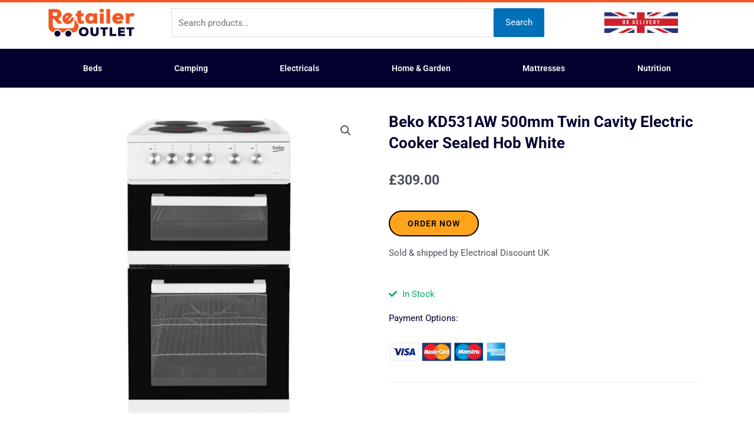

--- FILE ---
content_type: text/html; charset=UTF-8
request_url: https://retaileroutlet.co.uk/shop/electricals/beko-kd531aw-500mm-twin-cavity-electric-cooker-sealed-hob-white
body_size: 45992
content:
<!DOCTYPE html>
<html lang="en-US">
<head>
<meta charset="UTF-8">
<meta name="viewport" content="width=device-width, initial-scale=1">
	 <link rel="profile" href="https://gmpg.org/xfn/11"> 
	 <meta name='robots' content='index, follow, max-image-preview:large, max-snippet:-1, max-video-preview:-1' />
	<style>img:is([sizes="auto" i], [sizes^="auto," i]) { contain-intrinsic-size: 3000px 1500px }</style>
	
	<!-- This site is optimized with the Yoast SEO plugin v26.3 - https://yoast.com/wordpress/plugins/seo/ -->
	<title>Beko KD531AW 500mm Twin Cavity Electric Cooker Sealed Hob White - Retailer Outlet UK</title>
	<link rel="canonical" href="https://retaileroutlet.co.uk/shop/electricals/beko-kd531aw-500mm-twin-cavity-electric-cooker-sealed-hob-white" />
	<meta property="og:locale" content="en_US" />
	<meta property="og:type" content="article" />
	<meta property="og:title" content="Beko KD531AW 500mm Twin Cavity Electric Cooker Sealed Hob White - Retailer Outlet UK" />
	<meta property="og:url" content="https://retaileroutlet.co.uk/shop/electricals/beko-kd531aw-500mm-twin-cavity-electric-cooker-sealed-hob-white" />
	<meta property="og:site_name" content="Retailer Outlet UK" />
	<meta property="article:modified_time" content="2023-05-08T22:13:40+00:00" />
	<meta property="og:image" content="https://retaileroutlet.co.uk/wp-content/uploads/2023/05/KD531AW_1.jpg" />
	<meta property="og:image:width" content="1100" />
	<meta property="og:image:height" content="1100" />
	<meta property="og:image:type" content="image/jpeg" />
	<meta name="twitter:card" content="summary_large_image" />
	<meta name="twitter:label1" content="Est. reading time" />
	<meta name="twitter:data1" content="1 minute" />
	<script type="application/ld+json" class="yoast-schema-graph">{"@context":"https://schema.org","@graph":[{"@type":"WebPage","@id":"https://retaileroutlet.co.uk/shop/electricals/beko-kd531aw-500mm-twin-cavity-electric-cooker-sealed-hob-white","url":"https://retaileroutlet.co.uk/shop/electricals/beko-kd531aw-500mm-twin-cavity-electric-cooker-sealed-hob-white","name":"Beko KD531AW 500mm Twin Cavity Electric Cooker Sealed Hob White - Retailer Outlet UK","isPartOf":{"@id":"https://retaileroutlet.co.uk/#website"},"primaryImageOfPage":{"@id":"https://retaileroutlet.co.uk/shop/electricals/beko-kd531aw-500mm-twin-cavity-electric-cooker-sealed-hob-white#primaryimage"},"image":{"@id":"https://retaileroutlet.co.uk/shop/electricals/beko-kd531aw-500mm-twin-cavity-electric-cooker-sealed-hob-white#primaryimage"},"thumbnailUrl":"https://retaileroutlet.co.uk/wp-content/uploads/2023/05/KD531AW_1.jpg","datePublished":"2023-05-08T21:43:27+00:00","dateModified":"2023-05-08T22:13:40+00:00","breadcrumb":{"@id":"https://retaileroutlet.co.uk/shop/electricals/beko-kd531aw-500mm-twin-cavity-electric-cooker-sealed-hob-white#breadcrumb"},"inLanguage":"en-US","potentialAction":[{"@type":"ReadAction","target":["https://retaileroutlet.co.uk/shop/electricals/beko-kd531aw-500mm-twin-cavity-electric-cooker-sealed-hob-white"]}]},{"@type":"ImageObject","inLanguage":"en-US","@id":"https://retaileroutlet.co.uk/shop/electricals/beko-kd531aw-500mm-twin-cavity-electric-cooker-sealed-hob-white#primaryimage","url":"https://retaileroutlet.co.uk/wp-content/uploads/2023/05/KD531AW_1.jpg","contentUrl":"https://retaileroutlet.co.uk/wp-content/uploads/2023/05/KD531AW_1.jpg","width":1100,"height":1100},{"@type":"BreadcrumbList","@id":"https://retaileroutlet.co.uk/shop/electricals/beko-kd531aw-500mm-twin-cavity-electric-cooker-sealed-hob-white#breadcrumb","itemListElement":[{"@type":"ListItem","position":1,"name":"Home","item":"https://retaileroutlet.co.uk/"},{"@type":"ListItem","position":2,"name":"Shop","item":"https://retaileroutlet.co.uk/shop"},{"@type":"ListItem","position":3,"name":"Beko KD531AW 500mm Twin Cavity Electric Cooker Sealed Hob White"}]},{"@type":"WebSite","@id":"https://retaileroutlet.co.uk/#website","url":"https://retaileroutlet.co.uk/","name":"Retailer Outlet UK","description":"The Best Brands","publisher":{"@id":"https://retaileroutlet.co.uk/#organization"},"potentialAction":[{"@type":"SearchAction","target":{"@type":"EntryPoint","urlTemplate":"https://retaileroutlet.co.uk/?s={search_term_string}"},"query-input":{"@type":"PropertyValueSpecification","valueRequired":true,"valueName":"search_term_string"}}],"inLanguage":"en-US"},{"@type":"Organization","@id":"https://retaileroutlet.co.uk/#organization","name":"Retailer Outlet UK","url":"https://retaileroutlet.co.uk/","logo":{"@type":"ImageObject","inLanguage":"en-US","@id":"https://retaileroutlet.co.uk/#/schema/logo/image/","url":"https://retaileroutlet.co.uk/wp-content/uploads/2023/01/RO-Logo.png","contentUrl":"https://retaileroutlet.co.uk/wp-content/uploads/2023/01/RO-Logo.png","width":400,"height":130,"caption":"Retailer Outlet UK"},"image":{"@id":"https://retaileroutlet.co.uk/#/schema/logo/image/"}}]}</script>
	<!-- / Yoast SEO plugin. -->


<link rel="alternate" type="application/rss+xml" title="Retailer Outlet UK &raquo; Feed" href="https://retaileroutlet.co.uk/feed" />
<link rel="alternate" type="application/rss+xml" title="Retailer Outlet UK &raquo; Comments Feed" href="https://retaileroutlet.co.uk/comments/feed" />
<link rel="alternate" type="application/rss+xml" title="Retailer Outlet UK &raquo; Beko KD531AW 500mm Twin Cavity Electric Cooker Sealed Hob White Comments Feed" href="https://retaileroutlet.co.uk/shop/electricals/beko-kd531aw-500mm-twin-cavity-electric-cooker-sealed-hob-white/feed" />
<script>
window._wpemojiSettings = {"baseUrl":"https:\/\/s.w.org\/images\/core\/emoji\/16.0.1\/72x72\/","ext":".png","svgUrl":"https:\/\/s.w.org\/images\/core\/emoji\/16.0.1\/svg\/","svgExt":".svg","source":{"concatemoji":"https:\/\/retaileroutlet.co.uk\/wp-includes\/js\/wp-emoji-release.min.js?ver=6.8.3"}};
/*! This file is auto-generated */
!function(s,n){var o,i,e;function c(e){try{var t={supportTests:e,timestamp:(new Date).valueOf()};sessionStorage.setItem(o,JSON.stringify(t))}catch(e){}}function p(e,t,n){e.clearRect(0,0,e.canvas.width,e.canvas.height),e.fillText(t,0,0);var t=new Uint32Array(e.getImageData(0,0,e.canvas.width,e.canvas.height).data),a=(e.clearRect(0,0,e.canvas.width,e.canvas.height),e.fillText(n,0,0),new Uint32Array(e.getImageData(0,0,e.canvas.width,e.canvas.height).data));return t.every(function(e,t){return e===a[t]})}function u(e,t){e.clearRect(0,0,e.canvas.width,e.canvas.height),e.fillText(t,0,0);for(var n=e.getImageData(16,16,1,1),a=0;a<n.data.length;a++)if(0!==n.data[a])return!1;return!0}function f(e,t,n,a){switch(t){case"flag":return n(e,"\ud83c\udff3\ufe0f\u200d\u26a7\ufe0f","\ud83c\udff3\ufe0f\u200b\u26a7\ufe0f")?!1:!n(e,"\ud83c\udde8\ud83c\uddf6","\ud83c\udde8\u200b\ud83c\uddf6")&&!n(e,"\ud83c\udff4\udb40\udc67\udb40\udc62\udb40\udc65\udb40\udc6e\udb40\udc67\udb40\udc7f","\ud83c\udff4\u200b\udb40\udc67\u200b\udb40\udc62\u200b\udb40\udc65\u200b\udb40\udc6e\u200b\udb40\udc67\u200b\udb40\udc7f");case"emoji":return!a(e,"\ud83e\udedf")}return!1}function g(e,t,n,a){var r="undefined"!=typeof WorkerGlobalScope&&self instanceof WorkerGlobalScope?new OffscreenCanvas(300,150):s.createElement("canvas"),o=r.getContext("2d",{willReadFrequently:!0}),i=(o.textBaseline="top",o.font="600 32px Arial",{});return e.forEach(function(e){i[e]=t(o,e,n,a)}),i}function t(e){var t=s.createElement("script");t.src=e,t.defer=!0,s.head.appendChild(t)}"undefined"!=typeof Promise&&(o="wpEmojiSettingsSupports",i=["flag","emoji"],n.supports={everything:!0,everythingExceptFlag:!0},e=new Promise(function(e){s.addEventListener("DOMContentLoaded",e,{once:!0})}),new Promise(function(t){var n=function(){try{var e=JSON.parse(sessionStorage.getItem(o));if("object"==typeof e&&"number"==typeof e.timestamp&&(new Date).valueOf()<e.timestamp+604800&&"object"==typeof e.supportTests)return e.supportTests}catch(e){}return null}();if(!n){if("undefined"!=typeof Worker&&"undefined"!=typeof OffscreenCanvas&&"undefined"!=typeof URL&&URL.createObjectURL&&"undefined"!=typeof Blob)try{var e="postMessage("+g.toString()+"("+[JSON.stringify(i),f.toString(),p.toString(),u.toString()].join(",")+"));",a=new Blob([e],{type:"text/javascript"}),r=new Worker(URL.createObjectURL(a),{name:"wpTestEmojiSupports"});return void(r.onmessage=function(e){c(n=e.data),r.terminate(),t(n)})}catch(e){}c(n=g(i,f,p,u))}t(n)}).then(function(e){for(var t in e)n.supports[t]=e[t],n.supports.everything=n.supports.everything&&n.supports[t],"flag"!==t&&(n.supports.everythingExceptFlag=n.supports.everythingExceptFlag&&n.supports[t]);n.supports.everythingExceptFlag=n.supports.everythingExceptFlag&&!n.supports.flag,n.DOMReady=!1,n.readyCallback=function(){n.DOMReady=!0}}).then(function(){return e}).then(function(){var e;n.supports.everything||(n.readyCallback(),(e=n.source||{}).concatemoji?t(e.concatemoji):e.wpemoji&&e.twemoji&&(t(e.twemoji),t(e.wpemoji)))}))}((window,document),window._wpemojiSettings);
</script>
<link rel='stylesheet' id='astra-theme-css-css' href='https://retaileroutlet.co.uk/wp-content/themes/astra/assets/css/minified/main.min.css?ver=4.8.2' media='all' />
<style id='astra-theme-css-inline-css'>
.ast-no-sidebar .entry-content .alignfull {margin-left: calc( -50vw + 50%);margin-right: calc( -50vw + 50%);max-width: 100vw;width: 100vw;}.ast-no-sidebar .entry-content .alignwide {margin-left: calc(-41vw + 50%);margin-right: calc(-41vw + 50%);max-width: unset;width: unset;}.ast-no-sidebar .entry-content .alignfull .alignfull,.ast-no-sidebar .entry-content .alignfull .alignwide,.ast-no-sidebar .entry-content .alignwide .alignfull,.ast-no-sidebar .entry-content .alignwide .alignwide,.ast-no-sidebar .entry-content .wp-block-column .alignfull,.ast-no-sidebar .entry-content .wp-block-column .alignwide{width: 100%;margin-left: auto;margin-right: auto;}.wp-block-gallery,.blocks-gallery-grid {margin: 0;}.wp-block-separator {max-width: 100px;}.wp-block-separator.is-style-wide,.wp-block-separator.is-style-dots {max-width: none;}.entry-content .has-2-columns .wp-block-column:first-child {padding-right: 10px;}.entry-content .has-2-columns .wp-block-column:last-child {padding-left: 10px;}@media (max-width: 782px) {.entry-content .wp-block-columns .wp-block-column {flex-basis: 100%;}.entry-content .has-2-columns .wp-block-column:first-child {padding-right: 0;}.entry-content .has-2-columns .wp-block-column:last-child {padding-left: 0;}}body .entry-content .wp-block-latest-posts {margin-left: 0;}body .entry-content .wp-block-latest-posts li {list-style: none;}.ast-no-sidebar .ast-container .entry-content .wp-block-latest-posts {margin-left: 0;}.ast-header-break-point .entry-content .alignwide {margin-left: auto;margin-right: auto;}.entry-content .blocks-gallery-item img {margin-bottom: auto;}.wp-block-pullquote {border-top: 4px solid #555d66;border-bottom: 4px solid #555d66;color: #40464d;}:root{--ast-post-nav-space:0;--ast-container-default-xlg-padding:6.67em;--ast-container-default-lg-padding:5.67em;--ast-container-default-slg-padding:4.34em;--ast-container-default-md-padding:3.34em;--ast-container-default-sm-padding:6.67em;--ast-container-default-xs-padding:2.4em;--ast-container-default-xxs-padding:1.4em;--ast-code-block-background:#EEEEEE;--ast-comment-inputs-background:#FAFAFA;--ast-normal-container-width:1200px;--ast-narrow-container-width:750px;--ast-blog-title-font-weight:normal;--ast-blog-meta-weight:inherit;}html{font-size:93.75%;}a,.page-title{color:#f05923;}a:hover,a:focus{color:var(--ast-global-color-1);}body,button,input,select,textarea,.ast-button,.ast-custom-button{font-family:-apple-system,BlinkMacSystemFont,Segoe UI,Roboto,Oxygen-Sans,Ubuntu,Cantarell,Helvetica Neue,sans-serif;font-weight:inherit;font-size:15px;font-size:1rem;line-height:var(--ast-body-line-height,1.65em);}blockquote{color:#00040d;}h1,.entry-content h1,h2,.entry-content h2,h3,.entry-content h3,h4,.entry-content h4,h5,.entry-content h5,h6,.entry-content h6,.site-title,.site-title a{font-weight:normal;}.site-title{font-size:35px;font-size:2.3333333333333rem;display:block;}.site-header .site-description{font-size:15px;font-size:1rem;display:none;}.entry-title{font-size:26px;font-size:1.7333333333333rem;}.archive .ast-article-post .ast-article-inner,.blog .ast-article-post .ast-article-inner,.archive .ast-article-post .ast-article-inner:hover,.blog .ast-article-post .ast-article-inner:hover{overflow:hidden;}h1,.entry-content h1{font-size:40px;font-size:2.6666666666667rem;font-weight:normal;line-height:1.4em;}h2,.entry-content h2{font-size:32px;font-size:2.1333333333333rem;font-weight:normal;line-height:1.3em;}h3,.entry-content h3{font-size:26px;font-size:1.7333333333333rem;font-weight:normal;line-height:1.3em;}h4,.entry-content h4{font-size:24px;font-size:1.6rem;line-height:1.2em;font-weight:normal;}h5,.entry-content h5{font-size:20px;font-size:1.3333333333333rem;line-height:1.2em;font-weight:normal;}h6,.entry-content h6{font-size:16px;font-size:1.0666666666667rem;line-height:1.25em;font-weight:normal;}::selection{background-color:var(--ast-global-color-0);color:#ffffff;}body,h1,.entry-title a,.entry-content h1,h2,.entry-content h2,h3,.entry-content h3,h4,.entry-content h4,h5,.entry-content h5,h6,.entry-content h6{color:#4b4f58;}.tagcloud a:hover,.tagcloud a:focus,.tagcloud a.current-item{color:#ffffff;border-color:#f05923;background-color:#f05923;}input:focus,input[type="text"]:focus,input[type="email"]:focus,input[type="url"]:focus,input[type="password"]:focus,input[type="reset"]:focus,input[type="search"]:focus,textarea:focus{border-color:#f05923;}input[type="radio"]:checked,input[type=reset],input[type="checkbox"]:checked,input[type="checkbox"]:hover:checked,input[type="checkbox"]:focus:checked,input[type=range]::-webkit-slider-thumb{border-color:#f05923;background-color:#f05923;box-shadow:none;}.site-footer a:hover + .post-count,.site-footer a:focus + .post-count{background:#f05923;border-color:#f05923;}.single .nav-links .nav-previous,.single .nav-links .nav-next{color:#f05923;}.entry-meta,.entry-meta *{line-height:1.45;color:#f05923;}.entry-meta a:not(.ast-button):hover,.entry-meta a:not(.ast-button):hover *,.entry-meta a:not(.ast-button):focus,.entry-meta a:not(.ast-button):focus *,.page-links > .page-link,.page-links .page-link:hover,.post-navigation a:hover{color:var(--ast-global-color-1);}#cat option,.secondary .calendar_wrap thead a,.secondary .calendar_wrap thead a:visited{color:#f05923;}.secondary .calendar_wrap #today,.ast-progress-val span{background:#f05923;}.secondary a:hover + .post-count,.secondary a:focus + .post-count{background:#f05923;border-color:#f05923;}.calendar_wrap #today > a{color:#ffffff;}.page-links .page-link,.single .post-navigation a{color:#f05923;}.ast-search-menu-icon .search-form button.search-submit{padding:0 4px;}.ast-search-menu-icon form.search-form{padding-right:0;}.ast-search-menu-icon.slide-search input.search-field{width:0;}.ast-header-search .ast-search-menu-icon.ast-dropdown-active .search-form,.ast-header-search .ast-search-menu-icon.ast-dropdown-active .search-field:focus{transition:all 0.2s;}.search-form input.search-field:focus{outline:none;}.ast-archive-title{color:#01002e;}.widget-title,.widget .wp-block-heading{font-size:21px;font-size:1.4rem;color:#01002e;}.ast-single-post .entry-content a,.ast-comment-content a:not(.ast-comment-edit-reply-wrap a),.woocommerce-js .woocommerce-product-details__short-description a{text-decoration:underline;}.ast-single-post .wp-block-button .wp-block-button__link,.ast-single-post .elementor-button-wrapper .elementor-button,.ast-single-post .entry-content .uagb-tab a,.ast-single-post .entry-content .uagb-ifb-cta a,.ast-single-post .entry-content .wp-block-uagb-buttons a,.ast-single-post .entry-content .uabb-module-content a,.ast-single-post .entry-content .uagb-post-grid a,.ast-single-post .entry-content .uagb-timeline a,.ast-single-post .entry-content .uagb-toc__wrap a,.ast-single-post .entry-content .uagb-taxomony-box a,.ast-single-post .entry-content .woocommerce a,.entry-content .wp-block-latest-posts > li > a,.ast-single-post .entry-content .wp-block-file__button,li.ast-post-filter-single,.ast-single-post .wp-block-buttons .wp-block-button.is-style-outline .wp-block-button__link,.ast-single-post .ast-comment-content .comment-reply-link,.ast-single-post .ast-comment-content .comment-edit-link,.entry-content [CLASS*="wc-block"] .wc-block-components-button,.entry-content [CLASS*="wc-block"] .wc-block-components-totals-coupon-link,.entry-content [CLASS*="wc-block"] .wc-block-components-product-name{text-decoration:none;}.ast-search-menu-icon.slide-search a:focus-visible:focus-visible,.astra-search-icon:focus-visible,#close:focus-visible,a:focus-visible,.ast-menu-toggle:focus-visible,.site .skip-link:focus-visible,.wp-block-loginout input:focus-visible,.wp-block-search.wp-block-search__button-inside .wp-block-search__inside-wrapper,.ast-header-navigation-arrow:focus-visible,.woocommerce .wc-proceed-to-checkout > .checkout-button:focus-visible,.woocommerce .woocommerce-MyAccount-navigation ul li a:focus-visible,.ast-orders-table__row .ast-orders-table__cell:focus-visible,.woocommerce .woocommerce-order-details .order-again > .button:focus-visible,.woocommerce .woocommerce-message a.button.wc-forward:focus-visible,.woocommerce #minus_qty:focus-visible,.woocommerce #plus_qty:focus-visible,a#ast-apply-coupon:focus-visible,.woocommerce .woocommerce-info a:focus-visible,.woocommerce .astra-shop-summary-wrap a:focus-visible,.woocommerce a.wc-forward:focus-visible,#ast-apply-coupon:focus-visible,.woocommerce-js .woocommerce-mini-cart-item a.remove:focus-visible,#close:focus-visible,.button.search-submit:focus-visible,#search_submit:focus,.normal-search:focus-visible,.ast-header-account-wrap:focus-visible,.woocommerce .ast-on-card-button.ast-quick-view-trigger:focus{outline-style:dotted;outline-color:inherit;outline-width:thin;}input:focus,input[type="text"]:focus,input[type="email"]:focus,input[type="url"]:focus,input[type="password"]:focus,input[type="reset"]:focus,input[type="search"]:focus,input[type="number"]:focus,textarea:focus,.wp-block-search__input:focus,[data-section="section-header-mobile-trigger"] .ast-button-wrap .ast-mobile-menu-trigger-minimal:focus,.ast-mobile-popup-drawer.active .menu-toggle-close:focus,.woocommerce-ordering select.orderby:focus,#ast-scroll-top:focus,#coupon_code:focus,.woocommerce-page #comment:focus,.woocommerce #reviews #respond input#submit:focus,.woocommerce a.add_to_cart_button:focus,.woocommerce .button.single_add_to_cart_button:focus,.woocommerce .woocommerce-cart-form button:focus,.woocommerce .woocommerce-cart-form__cart-item .quantity .qty:focus,.woocommerce .woocommerce-billing-fields .woocommerce-billing-fields__field-wrapper .woocommerce-input-wrapper > .input-text:focus,.woocommerce #order_comments:focus,.woocommerce #place_order:focus,.woocommerce .woocommerce-address-fields .woocommerce-address-fields__field-wrapper .woocommerce-input-wrapper > .input-text:focus,.woocommerce .woocommerce-MyAccount-content form button:focus,.woocommerce .woocommerce-MyAccount-content .woocommerce-EditAccountForm .woocommerce-form-row .woocommerce-Input.input-text:focus,.woocommerce .ast-woocommerce-container .woocommerce-pagination ul.page-numbers li a:focus,body #content .woocommerce form .form-row .select2-container--default .select2-selection--single:focus,#ast-coupon-code:focus,.woocommerce.woocommerce-js .quantity input[type=number]:focus,.woocommerce-js .woocommerce-mini-cart-item .quantity input[type=number]:focus,.woocommerce p#ast-coupon-trigger:focus{border-style:dotted;border-color:inherit;border-width:thin;}input{outline:none;}.woocommerce-js input[type=text]:focus,.woocommerce-js input[type=email]:focus,.woocommerce-js textarea:focus,input[type=number]:focus,.comments-area textarea#comment:focus,.comments-area textarea#comment:active,.comments-area .ast-comment-formwrap input[type="text"]:focus,.comments-area .ast-comment-formwrap input[type="text"]:active{outline-style:disable;outline-color:inherit;outline-width:thin;}.ast-logo-title-inline .site-logo-img{padding-right:1em;}.site-logo-img img{ transition:all 0.2s linear;}body .ast-oembed-container *{position:absolute;top:0;width:100%;height:100%;left:0;}body .wp-block-embed-pocket-casts .ast-oembed-container *{position:unset;}.ast-single-post-featured-section + article {margin-top: 2em;}.site-content .ast-single-post-featured-section img {width: 100%;overflow: hidden;object-fit: cover;}.site > .ast-single-related-posts-container {margin-top: 0;}@media (min-width: 922px) {.ast-desktop .ast-container--narrow {max-width: var(--ast-narrow-container-width);margin: 0 auto;}}.ast-page-builder-template .hentry {margin: 0;}.ast-page-builder-template .site-content > .ast-container {max-width: 100%;padding: 0;}.ast-page-builder-template .site .site-content #primary {padding: 0;margin: 0;}.ast-page-builder-template .no-results {text-align: center;margin: 4em auto;}.ast-page-builder-template .ast-pagination {padding: 2em;}.ast-page-builder-template .entry-header.ast-no-title.ast-no-thumbnail {margin-top: 0;}.ast-page-builder-template .entry-header.ast-header-without-markup {margin-top: 0;margin-bottom: 0;}.ast-page-builder-template .entry-header.ast-no-title.ast-no-meta {margin-bottom: 0;}.ast-page-builder-template.single .post-navigation {padding-bottom: 2em;}.ast-page-builder-template.single-post .site-content > .ast-container {max-width: 100%;}.ast-page-builder-template .entry-header {margin-top: 4em;margin-left: auto;margin-right: auto;padding-left: 20px;padding-right: 20px;}.single.ast-page-builder-template .entry-header {padding-left: 20px;padding-right: 20px;}.ast-page-builder-template .ast-archive-description {margin: 4em auto 0;padding-left: 20px;padding-right: 20px;}@media (max-width:921.9px){#ast-desktop-header{display:none;}}@media (min-width:922px){#ast-mobile-header{display:none;}}@media( max-width: 420px ) {.single .nav-links .nav-previous,.single .nav-links .nav-next {width: 100%;text-align: center;}}.wp-block-buttons.aligncenter{justify-content:center;}@media (max-width:921px){.ast-theme-transparent-header #primary,.ast-theme-transparent-header #secondary{padding:0;}}@media (max-width:921px){.ast-plain-container.ast-no-sidebar #primary{padding:0;}}.ast-plain-container.ast-no-sidebar #primary{margin-top:0;margin-bottom:0;}@media (min-width:1200px){.wp-block-group .has-background{padding:20px;}}@media (min-width:1200px){.wp-block-cover-image.alignwide .wp-block-cover__inner-container,.wp-block-cover.alignwide .wp-block-cover__inner-container,.wp-block-cover-image.alignfull .wp-block-cover__inner-container,.wp-block-cover.alignfull .wp-block-cover__inner-container{width:100%;}}.wp-block-columns{margin-bottom:unset;}.wp-block-image.size-full{margin:2rem 0;}.wp-block-separator.has-background{padding:0;}.wp-block-gallery{margin-bottom:1.6em;}.wp-block-group{padding-top:4em;padding-bottom:4em;}.wp-block-group__inner-container .wp-block-columns:last-child,.wp-block-group__inner-container :last-child,.wp-block-table table{margin-bottom:0;}.blocks-gallery-grid{width:100%;}.wp-block-navigation-link__content{padding:5px 0;}.wp-block-group .wp-block-group .has-text-align-center,.wp-block-group .wp-block-column .has-text-align-center{max-width:100%;}.has-text-align-center{margin:0 auto;}@media (max-width:1200px){.wp-block-group{padding:3em;}.wp-block-group .wp-block-group{padding:1.5em;}.wp-block-columns,.wp-block-column{margin:1rem 0;}}@media (min-width:921px){.wp-block-columns .wp-block-group{padding:2em;}}@media (max-width:544px){.wp-block-cover-image .wp-block-cover__inner-container,.wp-block-cover .wp-block-cover__inner-container{width:unset;}.wp-block-cover,.wp-block-cover-image{padding:2em 0;}.wp-block-group,.wp-block-cover{padding:2em;}.wp-block-media-text__media img,.wp-block-media-text__media video{width:unset;max-width:100%;}.wp-block-media-text.has-background .wp-block-media-text__content{padding:1em;}}.wp-block-image.aligncenter{margin-left:auto;margin-right:auto;}.wp-block-table.aligncenter{margin-left:auto;margin-right:auto;}@media (min-width:544px){.entry-content .wp-block-media-text.has-media-on-the-right .wp-block-media-text__content{padding:0 8% 0 0;}.entry-content .wp-block-media-text .wp-block-media-text__content{padding:0 0 0 8%;}.ast-plain-container .site-content .entry-content .has-custom-content-position.is-position-bottom-left > *,.ast-plain-container .site-content .entry-content .has-custom-content-position.is-position-bottom-right > *,.ast-plain-container .site-content .entry-content .has-custom-content-position.is-position-top-left > *,.ast-plain-container .site-content .entry-content .has-custom-content-position.is-position-top-right > *,.ast-plain-container .site-content .entry-content .has-custom-content-position.is-position-center-right > *,.ast-plain-container .site-content .entry-content .has-custom-content-position.is-position-center-left > *{margin:0;}}@media (max-width:544px){.entry-content .wp-block-media-text .wp-block-media-text__content{padding:8% 0;}.wp-block-media-text .wp-block-media-text__media img{width:auto;max-width:100%;}}.wp-block-button.is-style-outline .wp-block-button__link{border-color:var(--ast-global-color-0);}div.wp-block-button.is-style-outline > .wp-block-button__link:not(.has-text-color),div.wp-block-button.wp-block-button__link.is-style-outline:not(.has-text-color){color:var(--ast-global-color-0);}.wp-block-button.is-style-outline .wp-block-button__link:hover,.wp-block-buttons .wp-block-button.is-style-outline .wp-block-button__link:focus,.wp-block-buttons .wp-block-button.is-style-outline > .wp-block-button__link:not(.has-text-color):hover,.wp-block-buttons .wp-block-button.wp-block-button__link.is-style-outline:not(.has-text-color):hover{color:#ffffff;background-color:var(--ast-global-color-1);border-color:var(--ast-global-color-1);}.post-page-numbers.current .page-link,.ast-pagination .page-numbers.current{color:#ffffff;border-color:var(--ast-global-color-0);background-color:var(--ast-global-color-0);}@media (min-width:544px){.entry-content > .alignleft{margin-right:20px;}.entry-content > .alignright{margin-left:20px;}}.wp-block-button.is-style-outline .wp-block-button__link.wp-element-button,.ast-outline-button{border-color:var(--ast-global-color-0);font-family:inherit;font-weight:inherit;line-height:1em;}.wp-block-buttons .wp-block-button.is-style-outline > .wp-block-button__link:not(.has-text-color),.wp-block-buttons .wp-block-button.wp-block-button__link.is-style-outline:not(.has-text-color),.ast-outline-button{color:var(--ast-global-color-0);}.wp-block-button.is-style-outline .wp-block-button__link:hover,.wp-block-buttons .wp-block-button.is-style-outline .wp-block-button__link:focus,.wp-block-buttons .wp-block-button.is-style-outline > .wp-block-button__link:not(.has-text-color):hover,.wp-block-buttons .wp-block-button.wp-block-button__link.is-style-outline:not(.has-text-color):hover,.ast-outline-button:hover,.ast-outline-button:focus,.wp-block-uagb-buttons-child .uagb-buttons-repeater.ast-outline-button:hover,.wp-block-uagb-buttons-child .uagb-buttons-repeater.ast-outline-button:focus{color:#ffffff;background-color:var(--ast-global-color-1);border-color:var(--ast-global-color-1);}.wp-block-button .wp-block-button__link.wp-element-button.is-style-outline:not(.has-background),.wp-block-button.is-style-outline>.wp-block-button__link.wp-element-button:not(.has-background),.ast-outline-button{background-color:transparent;}.entry-content[data-ast-blocks-layout] > figure{margin-bottom:1em;}h1.widget-title{font-weight:normal;}h2.widget-title{font-weight:normal;}h3.widget-title{font-weight:normal;}@media (max-width:921px){.ast-separate-container #primary,.ast-separate-container #secondary{padding:1.5em 0;}#primary,#secondary{padding:1.5em 0;margin:0;}.ast-left-sidebar #content > .ast-container{display:flex;flex-direction:column-reverse;width:100%;}.ast-separate-container .ast-article-post,.ast-separate-container .ast-article-single{padding:1.5em 2.14em;}.ast-author-box img.avatar{margin:20px 0 0 0;}}@media (min-width:922px){.ast-separate-container.ast-right-sidebar #primary,.ast-separate-container.ast-left-sidebar #primary{border:0;}.search-no-results.ast-separate-container #primary{margin-bottom:4em;}}.elementor-button-wrapper .elementor-button{border-style:solid;text-decoration:none;border-top-width:0;border-right-width:0;border-left-width:0;border-bottom-width:0;}body .elementor-button.elementor-size-sm,body .elementor-button.elementor-size-xs,body .elementor-button.elementor-size-md,body .elementor-button.elementor-size-lg,body .elementor-button.elementor-size-xl,body .elementor-button{padding-top:15px;padding-right:30px;padding-bottom:15px;padding-left:30px;}@media (max-width:921px){.elementor-button-wrapper .elementor-button.elementor-size-sm,.elementor-button-wrapper .elementor-button.elementor-size-xs,.elementor-button-wrapper .elementor-button.elementor-size-md,.elementor-button-wrapper .elementor-button.elementor-size-lg,.elementor-button-wrapper .elementor-button.elementor-size-xl,.elementor-button-wrapper .elementor-button{padding-top:14px;padding-right:28px;padding-bottom:14px;padding-left:28px;}}@media (max-width:544px){.elementor-button-wrapper .elementor-button.elementor-size-sm,.elementor-button-wrapper .elementor-button.elementor-size-xs,.elementor-button-wrapper .elementor-button.elementor-size-md,.elementor-button-wrapper .elementor-button.elementor-size-lg,.elementor-button-wrapper .elementor-button.elementor-size-xl,.elementor-button-wrapper .elementor-button{padding-top:12px;padding-right:24px;padding-bottom:12px;padding-left:24px;}}.elementor-button-wrapper .elementor-button{border-color:var(--ast-global-color-0);background-color:var(--ast-global-color-0);}.elementor-button-wrapper .elementor-button:hover,.elementor-button-wrapper .elementor-button:focus{color:#ffffff;background-color:var(--ast-global-color-1);border-color:var(--ast-global-color-1);}.wp-block-button .wp-block-button__link ,.elementor-button-wrapper .elementor-button,.elementor-button-wrapper .elementor-button:visited{color:#ffffff;}.elementor-button-wrapper .elementor-button{line-height:1em;}.wp-block-button .wp-block-button__link:hover,.wp-block-button .wp-block-button__link:focus{color:#ffffff;background-color:var(--ast-global-color-1);border-color:var(--ast-global-color-1);}.elementor-widget-heading h1.elementor-heading-title{line-height:1.4em;}.elementor-widget-heading h2.elementor-heading-title{line-height:1.3em;}.elementor-widget-heading h3.elementor-heading-title{line-height:1.3em;}.elementor-widget-heading h4.elementor-heading-title{line-height:1.2em;}.elementor-widget-heading h5.elementor-heading-title{line-height:1.2em;}.elementor-widget-heading h6.elementor-heading-title{line-height:1.25em;}.wp-block-button .wp-block-button__link{border-color:var(--ast-global-color-0);background-color:var(--ast-global-color-0);color:#ffffff;font-family:inherit;font-weight:inherit;line-height:1em;padding-top:15px;padding-right:30px;padding-bottom:15px;padding-left:30px;}@media (max-width:921px){.wp-block-button .wp-block-button__link{padding-top:14px;padding-right:28px;padding-bottom:14px;padding-left:28px;}}@media (max-width:544px){.wp-block-button .wp-block-button__link{padding-top:12px;padding-right:24px;padding-bottom:12px;padding-left:24px;}}.menu-toggle,button,.ast-button,.ast-custom-button,.button,input#submit,input[type="button"],input[type="submit"],input[type="reset"],form[CLASS*="wp-block-search__"].wp-block-search .wp-block-search__inside-wrapper .wp-block-search__button,body .wp-block-file .wp-block-file__button{border-style:solid;border-top-width:0;border-right-width:0;border-left-width:0;border-bottom-width:0;color:#ffffff;border-color:var(--ast-global-color-0);background-color:var(--ast-global-color-0);padding-top:15px;padding-right:30px;padding-bottom:15px;padding-left:30px;font-family:inherit;font-weight:inherit;line-height:1em;}button:focus,.menu-toggle:hover,button:hover,.ast-button:hover,.ast-custom-button:hover .button:hover,.ast-custom-button:hover ,input[type=reset]:hover,input[type=reset]:focus,input#submit:hover,input#submit:focus,input[type="button"]:hover,input[type="button"]:focus,input[type="submit"]:hover,input[type="submit"]:focus,form[CLASS*="wp-block-search__"].wp-block-search .wp-block-search__inside-wrapper .wp-block-search__button:hover,form[CLASS*="wp-block-search__"].wp-block-search .wp-block-search__inside-wrapper .wp-block-search__button:focus,body .wp-block-file .wp-block-file__button:hover,body .wp-block-file .wp-block-file__button:focus{color:#ffffff;background-color:var(--ast-global-color-1);border-color:var(--ast-global-color-1);}@media (max-width:921px){.menu-toggle,button,.ast-button,.ast-custom-button,.button,input#submit,input[type="button"],input[type="submit"],input[type="reset"],form[CLASS*="wp-block-search__"].wp-block-search .wp-block-search__inside-wrapper .wp-block-search__button,body .wp-block-file .wp-block-file__button{padding-top:14px;padding-right:28px;padding-bottom:14px;padding-left:28px;}}@media (max-width:544px){.menu-toggle,button,.ast-button,.ast-custom-button,.button,input#submit,input[type="button"],input[type="submit"],input[type="reset"],form[CLASS*="wp-block-search__"].wp-block-search .wp-block-search__inside-wrapper .wp-block-search__button,body .wp-block-file .wp-block-file__button{padding-top:12px;padding-right:24px;padding-bottom:12px;padding-left:24px;}}@media (max-width:921px){.ast-mobile-header-stack .main-header-bar .ast-search-menu-icon{display:inline-block;}.ast-header-break-point.ast-header-custom-item-outside .ast-mobile-header-stack .main-header-bar .ast-search-icon{margin:0;}.ast-comment-avatar-wrap img{max-width:2.5em;}.ast-comment-meta{padding:0 1.8888em 1.3333em;}.ast-separate-container .ast-comment-list li.depth-1{padding:1.5em 2.14em;}.ast-separate-container .comment-respond{padding:2em 2.14em;}}@media (min-width:544px){.ast-container{max-width:100%;}}@media (max-width:544px){.ast-separate-container .ast-article-post,.ast-separate-container .ast-article-single,.ast-separate-container .comments-title,.ast-separate-container .ast-archive-description{padding:1.5em 1em;}.ast-separate-container #content .ast-container{padding-left:0.54em;padding-right:0.54em;}.ast-separate-container .ast-comment-list .bypostauthor{padding:.5em;}.ast-search-menu-icon.ast-dropdown-active .search-field{width:170px;}} #ast-mobile-header .ast-site-header-cart-li a{pointer-events:none;}.entry-content > .wp-block-group,.entry-content > .wp-block-media-text,.entry-content > .wp-block-cover,.entry-content > .wp-block-columns{max-width:58em;width:calc(100% - 4em);margin-left:auto;margin-right:auto;}.entry-content [class*="__inner-container"] > .alignfull{max-width:100%;margin-left:0;margin-right:0;}.entry-content [class*="__inner-container"] > *:not(.alignwide):not(.alignfull):not(.alignleft):not(.alignright){margin-left:auto;margin-right:auto;}.entry-content [class*="__inner-container"] > *:not(.alignwide):not(p):not(.alignfull):not(.alignleft):not(.alignright):not(.is-style-wide):not(iframe){max-width:50rem;width:100%;}@media (min-width:921px){.entry-content > .wp-block-group.alignwide.has-background,.entry-content > .wp-block-group.alignfull.has-background,.entry-content > .wp-block-cover.alignwide,.entry-content > .wp-block-cover.alignfull,.entry-content > .wp-block-columns.has-background.alignwide,.entry-content > .wp-block-columns.has-background.alignfull{margin-top:0;margin-bottom:0;padding:6em 4em;}.entry-content > .wp-block-columns.has-background{margin-bottom:0;}}@media (min-width:1200px){.entry-content .alignfull p{max-width:1200px;}.entry-content .alignfull{max-width:100%;width:100%;}.ast-page-builder-template .entry-content .alignwide,.entry-content [class*="__inner-container"] > .alignwide{max-width:1200px;margin-left:0;margin-right:0;}.entry-content .alignfull [class*="__inner-container"] > .alignwide{max-width:80rem;}}@media (min-width:545px){.site-main .entry-content > .alignwide{margin:0 auto;}.wp-block-group.has-background,.entry-content > .wp-block-cover,.entry-content > .wp-block-columns.has-background{padding:4em;margin-top:0;margin-bottom:0;}.entry-content .wp-block-media-text.alignfull .wp-block-media-text__content,.entry-content .wp-block-media-text.has-background .wp-block-media-text__content{padding:0 8%;}}@media (max-width:921px){.site-title{display:block;}.site-header .site-description{display:none;}h1,.entry-content h1{font-size:30px;}h2,.entry-content h2{font-size:25px;}h3,.entry-content h3{font-size:20px;}}@media (max-width:544px){.site-title{display:block;}.site-header .site-description{display:none;}h1,.entry-content h1{font-size:30px;}h2,.entry-content h2{font-size:25px;}h3,.entry-content h3{font-size:20px;}}@media (max-width:921px){html{font-size:85.5%;}}@media (max-width:544px){html{font-size:85.5%;}}@media (min-width:922px){.ast-container{max-width:1240px;}}@media (min-width:922px){.site-content .ast-container{display:flex;}}@media (max-width:921px){.site-content .ast-container{flex-direction:column;}}@media (min-width:922px){.main-header-menu .sub-menu .menu-item.ast-left-align-sub-menu:hover > .sub-menu,.main-header-menu .sub-menu .menu-item.ast-left-align-sub-menu.focus > .sub-menu{margin-left:-0px;}}.site .comments-area{padding-bottom:3em;}.wp-block-search {margin-bottom: 20px;}.wp-block-site-tagline {margin-top: 20px;}form.wp-block-search .wp-block-search__input,.wp-block-search.wp-block-search__button-inside .wp-block-search__inside-wrapper {border-color: #eaeaea;background: #fafafa;}.wp-block-search.wp-block-search__button-inside .wp-block-search__inside-wrapper .wp-block-search__input:focus,.wp-block-loginout input:focus {outline: thin dotted;}.wp-block-loginout input:focus {border-color: transparent;} form.wp-block-search .wp-block-search__inside-wrapper .wp-block-search__input {padding: 12px;}form.wp-block-search .wp-block-search__button svg {fill: currentColor;width: 20px;height: 20px;}.wp-block-loginout p label {display: block;}.wp-block-loginout p:not(.login-remember):not(.login-submit) input {width: 100%;}.wp-block-loginout .login-remember input {width: 1.1rem;height: 1.1rem;margin: 0 5px 4px 0;vertical-align: middle;}.wp-block-file {display: flex;align-items: center;flex-wrap: wrap;justify-content: space-between;}.wp-block-pullquote {border: none;}.wp-block-pullquote blockquote::before {content: "\201D";font-family: "Helvetica",sans-serif;display: flex;transform: rotate( 180deg );font-size: 6rem;font-style: normal;line-height: 1;font-weight: bold;align-items: center;justify-content: center;}.has-text-align-right > blockquote::before {justify-content: flex-start;}.has-text-align-left > blockquote::before {justify-content: flex-end;}figure.wp-block-pullquote.is-style-solid-color blockquote {max-width: 100%;text-align: inherit;}blockquote {padding: 0 1.2em 1.2em;}.wp-block-button__link {border: 2px solid currentColor;}body .wp-block-file .wp-block-file__button {text-decoration: none;}ul.wp-block-categories-list.wp-block-categories,ul.wp-block-archives-list.wp-block-archives {list-style-type: none;}ul,ol {margin-left: 20px;}figure.alignright figcaption {text-align: right;}:root .has-ast-global-color-0-color{color:var(--ast-global-color-0);}:root .has-ast-global-color-0-background-color{background-color:var(--ast-global-color-0);}:root .wp-block-button .has-ast-global-color-0-color{color:var(--ast-global-color-0);}:root .wp-block-button .has-ast-global-color-0-background-color{background-color:var(--ast-global-color-0);}:root .has-ast-global-color-1-color{color:var(--ast-global-color-1);}:root .has-ast-global-color-1-background-color{background-color:var(--ast-global-color-1);}:root .wp-block-button .has-ast-global-color-1-color{color:var(--ast-global-color-1);}:root .wp-block-button .has-ast-global-color-1-background-color{background-color:var(--ast-global-color-1);}:root .has-ast-global-color-2-color{color:var(--ast-global-color-2);}:root .has-ast-global-color-2-background-color{background-color:var(--ast-global-color-2);}:root .wp-block-button .has-ast-global-color-2-color{color:var(--ast-global-color-2);}:root .wp-block-button .has-ast-global-color-2-background-color{background-color:var(--ast-global-color-2);}:root .has-ast-global-color-3-color{color:var(--ast-global-color-3);}:root .has-ast-global-color-3-background-color{background-color:var(--ast-global-color-3);}:root .wp-block-button .has-ast-global-color-3-color{color:var(--ast-global-color-3);}:root .wp-block-button .has-ast-global-color-3-background-color{background-color:var(--ast-global-color-3);}:root .has-ast-global-color-4-color{color:var(--ast-global-color-4);}:root .has-ast-global-color-4-background-color{background-color:var(--ast-global-color-4);}:root .wp-block-button .has-ast-global-color-4-color{color:var(--ast-global-color-4);}:root .wp-block-button .has-ast-global-color-4-background-color{background-color:var(--ast-global-color-4);}:root .has-ast-global-color-5-color{color:var(--ast-global-color-5);}:root .has-ast-global-color-5-background-color{background-color:var(--ast-global-color-5);}:root .wp-block-button .has-ast-global-color-5-color{color:var(--ast-global-color-5);}:root .wp-block-button .has-ast-global-color-5-background-color{background-color:var(--ast-global-color-5);}:root .has-ast-global-color-6-color{color:var(--ast-global-color-6);}:root .has-ast-global-color-6-background-color{background-color:var(--ast-global-color-6);}:root .wp-block-button .has-ast-global-color-6-color{color:var(--ast-global-color-6);}:root .wp-block-button .has-ast-global-color-6-background-color{background-color:var(--ast-global-color-6);}:root .has-ast-global-color-7-color{color:var(--ast-global-color-7);}:root .has-ast-global-color-7-background-color{background-color:var(--ast-global-color-7);}:root .wp-block-button .has-ast-global-color-7-color{color:var(--ast-global-color-7);}:root .wp-block-button .has-ast-global-color-7-background-color{background-color:var(--ast-global-color-7);}:root .has-ast-global-color-8-color{color:var(--ast-global-color-8);}:root .has-ast-global-color-8-background-color{background-color:var(--ast-global-color-8);}:root .wp-block-button .has-ast-global-color-8-color{color:var(--ast-global-color-8);}:root .wp-block-button .has-ast-global-color-8-background-color{background-color:var(--ast-global-color-8);}:root{--ast-global-color-0:#0170B9;--ast-global-color-1:#3a3a3a;--ast-global-color-2:#3a3a3a;--ast-global-color-3:#4B4F58;--ast-global-color-4:#F5F5F5;--ast-global-color-5:#FFFFFF;--ast-global-color-6:#E5E5E5;--ast-global-color-7:#424242;--ast-global-color-8:#000000;}:root {--ast-border-color : #dddddd;}.ast-breadcrumbs .trail-browse,.ast-breadcrumbs .trail-items,.ast-breadcrumbs .trail-items li{display:inline-block;margin:0;padding:0;border:none;background:inherit;text-indent:0;text-decoration:none;}.ast-breadcrumbs .trail-browse{font-size:inherit;font-style:inherit;font-weight:inherit;color:inherit;}.ast-breadcrumbs .trail-items{list-style:none;}.trail-items li::after{padding:0 0.3em;content:"\00bb";}.trail-items li:last-of-type::after{display:none;}h1,.entry-content h1,h2,.entry-content h2,h3,.entry-content h3,h4,.entry-content h4,h5,.entry-content h5,h6,.entry-content h6{color:#01002e;}.entry-title a{color:#01002e;}@media (max-width:921px){.ast-builder-grid-row-container.ast-builder-grid-row-tablet-3-firstrow .ast-builder-grid-row > *:first-child,.ast-builder-grid-row-container.ast-builder-grid-row-tablet-3-lastrow .ast-builder-grid-row > *:last-child{grid-column:1 / -1;}}@media (max-width:544px){.ast-builder-grid-row-container.ast-builder-grid-row-mobile-3-firstrow .ast-builder-grid-row > *:first-child,.ast-builder-grid-row-container.ast-builder-grid-row-mobile-3-lastrow .ast-builder-grid-row > *:last-child{grid-column:1 / -1;}}.ast-builder-layout-element[data-section="title_tagline"]{display:flex;}@media (max-width:921px){.ast-header-break-point .ast-builder-layout-element[data-section="title_tagline"]{display:flex;}}@media (max-width:544px){.ast-header-break-point .ast-builder-layout-element[data-section="title_tagline"]{display:flex;}}.ast-builder-menu-1{font-family:inherit;font-weight:inherit;}.ast-builder-menu-1 .sub-menu,.ast-builder-menu-1 .inline-on-mobile .sub-menu{border-top-width:2px;border-bottom-width:0px;border-right-width:0px;border-left-width:0px;border-color:var(--ast-global-color-0);border-style:solid;}.ast-builder-menu-1 .main-header-menu > .menu-item > .sub-menu,.ast-builder-menu-1 .main-header-menu > .menu-item > .astra-full-megamenu-wrapper{margin-top:0px;}.ast-desktop .ast-builder-menu-1 .main-header-menu > .menu-item > .sub-menu:before,.ast-desktop .ast-builder-menu-1 .main-header-menu > .menu-item > .astra-full-megamenu-wrapper:before{height:calc( 0px + 5px );}.ast-desktop .ast-builder-menu-1 .menu-item .sub-menu .menu-link{border-style:none;}@media (max-width:921px){.ast-header-break-point .ast-builder-menu-1 .menu-item.menu-item-has-children > .ast-menu-toggle{top:0;}.ast-builder-menu-1 .inline-on-mobile .menu-item.menu-item-has-children > .ast-menu-toggle{right:-15px;}.ast-builder-menu-1 .menu-item-has-children > .menu-link:after{content:unset;}.ast-builder-menu-1 .main-header-menu > .menu-item > .sub-menu,.ast-builder-menu-1 .main-header-menu > .menu-item > .astra-full-megamenu-wrapper{margin-top:0;}}@media (max-width:544px){.ast-header-break-point .ast-builder-menu-1 .menu-item.menu-item-has-children > .ast-menu-toggle{top:0;}.ast-builder-menu-1 .main-header-menu > .menu-item > .sub-menu,.ast-builder-menu-1 .main-header-menu > .menu-item > .astra-full-megamenu-wrapper{margin-top:0;}}.ast-builder-menu-1{display:flex;}@media (max-width:921px){.ast-header-break-point .ast-builder-menu-1{display:flex;}}@media (max-width:544px){.ast-header-break-point .ast-builder-menu-1{display:flex;}}.site-below-footer-wrap{padding-top:20px;padding-bottom:20px;}.site-below-footer-wrap[data-section="section-below-footer-builder"]{background-color:#eeeeee;min-height:80px;border-style:solid;border-width:0px;border-top-width:1px;border-top-color:var(--ast-global-color-6);}.site-below-footer-wrap[data-section="section-below-footer-builder"] .ast-builder-grid-row{max-width:1200px;min-height:80px;margin-left:auto;margin-right:auto;}.site-below-footer-wrap[data-section="section-below-footer-builder"] .ast-builder-grid-row,.site-below-footer-wrap[data-section="section-below-footer-builder"] .site-footer-section{align-items:flex-start;}.site-below-footer-wrap[data-section="section-below-footer-builder"].ast-footer-row-inline .site-footer-section{display:flex;margin-bottom:0;}.ast-builder-grid-row-full .ast-builder-grid-row{grid-template-columns:1fr;}@media (max-width:921px){.site-below-footer-wrap[data-section="section-below-footer-builder"].ast-footer-row-tablet-inline .site-footer-section{display:flex;margin-bottom:0;}.site-below-footer-wrap[data-section="section-below-footer-builder"].ast-footer-row-tablet-stack .site-footer-section{display:block;margin-bottom:10px;}.ast-builder-grid-row-container.ast-builder-grid-row-tablet-full .ast-builder-grid-row{grid-template-columns:1fr;}}@media (max-width:544px){.site-below-footer-wrap[data-section="section-below-footer-builder"].ast-footer-row-mobile-inline .site-footer-section{display:flex;margin-bottom:0;}.site-below-footer-wrap[data-section="section-below-footer-builder"].ast-footer-row-mobile-stack .site-footer-section{display:block;margin-bottom:10px;}.ast-builder-grid-row-container.ast-builder-grid-row-mobile-full .ast-builder-grid-row{grid-template-columns:1fr;}}.site-below-footer-wrap[data-section="section-below-footer-builder"]{display:grid;}@media (max-width:921px){.ast-header-break-point .site-below-footer-wrap[data-section="section-below-footer-builder"]{display:grid;}}@media (max-width:544px){.ast-header-break-point .site-below-footer-wrap[data-section="section-below-footer-builder"]{display:grid;}}.ast-footer-copyright{text-align:center;}.ast-footer-copyright {color:#4b4f58;}@media (max-width:921px){.ast-footer-copyright{text-align:center;}}@media (max-width:544px){.ast-footer-copyright{text-align:center;}}.ast-footer-copyright.ast-builder-layout-element{display:flex;}@media (max-width:921px){.ast-header-break-point .ast-footer-copyright.ast-builder-layout-element{display:flex;}}@media (max-width:544px){.ast-header-break-point .ast-footer-copyright.ast-builder-layout-element{display:flex;}}.footer-widget-area.widget-area.site-footer-focus-item{width:auto;}.elementor-posts-container [CLASS*="ast-width-"]{width:100%;}.elementor-template-full-width .ast-container{display:block;}.elementor-screen-only,.screen-reader-text,.screen-reader-text span,.ui-helper-hidden-accessible{top:0 !important;}@media (max-width:544px){.elementor-element .elementor-wc-products .woocommerce[class*="columns-"] ul.products li.product{width:auto;margin:0;}.elementor-element .woocommerce .woocommerce-result-count{float:none;}}.ast-header-break-point .main-header-bar{border-bottom-width:1px;}@media (min-width:922px){.main-header-bar{border-bottom-width:1px;}}.main-header-menu .menu-item, #astra-footer-menu .menu-item, .main-header-bar .ast-masthead-custom-menu-items{-js-display:flex;display:flex;-webkit-box-pack:center;-webkit-justify-content:center;-moz-box-pack:center;-ms-flex-pack:center;justify-content:center;-webkit-box-orient:vertical;-webkit-box-direction:normal;-webkit-flex-direction:column;-moz-box-orient:vertical;-moz-box-direction:normal;-ms-flex-direction:column;flex-direction:column;}.main-header-menu > .menu-item > .menu-link, #astra-footer-menu > .menu-item > .menu-link{height:100%;-webkit-box-align:center;-webkit-align-items:center;-moz-box-align:center;-ms-flex-align:center;align-items:center;-js-display:flex;display:flex;}.ast-header-break-point .main-navigation ul .menu-item .menu-link .icon-arrow:first-of-type svg{top:.2em;margin-top:0px;margin-left:0px;width:.65em;transform:translate(0, -2px) rotateZ(270deg);}.ast-mobile-popup-content .ast-submenu-expanded > .ast-menu-toggle{transform:rotateX(180deg);overflow-y:auto;}@media (min-width:922px){.ast-builder-menu .main-navigation > ul > li:last-child a{margin-right:0;}}.ast-separate-container .ast-article-inner{background-color:transparent;background-image:none;}.ast-separate-container .ast-article-post{background-color:var(--ast-global-color-5);background-image:none;}@media (max-width:921px){.ast-separate-container .ast-article-post{background-color:var(--ast-global-color-5);background-image:none;}}@media (max-width:544px){.ast-separate-container .ast-article-post{background-color:var(--ast-global-color-5);background-image:none;}}.ast-separate-container .ast-article-single:not(.ast-related-post), .woocommerce.ast-separate-container .ast-woocommerce-container, .ast-separate-container .error-404, .ast-separate-container .no-results, .single.ast-separate-container  .ast-author-meta, .ast-separate-container .related-posts-title-wrapper,.ast-separate-container .comments-count-wrapper, .ast-box-layout.ast-plain-container .site-content,.ast-padded-layout.ast-plain-container .site-content, .ast-separate-container .ast-archive-description, .ast-separate-container .comments-area .comment-respond, .ast-separate-container .comments-area .ast-comment-list li, .ast-separate-container .comments-area .comments-title{background-color:var(--ast-global-color-5);background-image:none;}@media (max-width:921px){.ast-separate-container .ast-article-single:not(.ast-related-post), .woocommerce.ast-separate-container .ast-woocommerce-container, .ast-separate-container .error-404, .ast-separate-container .no-results, .single.ast-separate-container  .ast-author-meta, .ast-separate-container .related-posts-title-wrapper,.ast-separate-container .comments-count-wrapper, .ast-box-layout.ast-plain-container .site-content,.ast-padded-layout.ast-plain-container .site-content, .ast-separate-container .ast-archive-description{background-color:var(--ast-global-color-5);background-image:none;}}@media (max-width:544px){.ast-separate-container .ast-article-single:not(.ast-related-post), .woocommerce.ast-separate-container .ast-woocommerce-container, .ast-separate-container .error-404, .ast-separate-container .no-results, .single.ast-separate-container  .ast-author-meta, .ast-separate-container .related-posts-title-wrapper,.ast-separate-container .comments-count-wrapper, .ast-box-layout.ast-plain-container .site-content,.ast-padded-layout.ast-plain-container .site-content, .ast-separate-container .ast-archive-description{background-color:var(--ast-global-color-5);background-image:none;}}.ast-separate-container.ast-two-container #secondary .widget{background-color:var(--ast-global-color-5);background-image:none;}@media (max-width:921px){.ast-separate-container.ast-two-container #secondary .widget{background-color:var(--ast-global-color-5);background-image:none;}}@media (max-width:544px){.ast-separate-container.ast-two-container #secondary .widget{background-color:var(--ast-global-color-5);background-image:none;}}.ast-mobile-header-content > *,.ast-desktop-header-content > * {padding: 10px 0;height: auto;}.ast-mobile-header-content > *:first-child,.ast-desktop-header-content > *:first-child {padding-top: 10px;}.ast-mobile-header-content > .ast-builder-menu,.ast-desktop-header-content > .ast-builder-menu {padding-top: 0;}.ast-mobile-header-content > *:last-child,.ast-desktop-header-content > *:last-child {padding-bottom: 0;}.ast-mobile-header-content .ast-search-menu-icon.ast-inline-search label,.ast-desktop-header-content .ast-search-menu-icon.ast-inline-search label {width: 100%;}.ast-desktop-header-content .main-header-bar-navigation .ast-submenu-expanded > .ast-menu-toggle::before {transform: rotateX(180deg);}#ast-desktop-header .ast-desktop-header-content,.ast-mobile-header-content .ast-search-icon,.ast-desktop-header-content .ast-search-icon,.ast-mobile-header-wrap .ast-mobile-header-content,.ast-main-header-nav-open.ast-popup-nav-open .ast-mobile-header-wrap .ast-mobile-header-content,.ast-main-header-nav-open.ast-popup-nav-open .ast-desktop-header-content {display: none;}.ast-main-header-nav-open.ast-header-break-point #ast-desktop-header .ast-desktop-header-content,.ast-main-header-nav-open.ast-header-break-point .ast-mobile-header-wrap .ast-mobile-header-content {display: block;}.ast-desktop .ast-desktop-header-content .astra-menu-animation-slide-up > .menu-item > .sub-menu,.ast-desktop .ast-desktop-header-content .astra-menu-animation-slide-up > .menu-item .menu-item > .sub-menu,.ast-desktop .ast-desktop-header-content .astra-menu-animation-slide-down > .menu-item > .sub-menu,.ast-desktop .ast-desktop-header-content .astra-menu-animation-slide-down > .menu-item .menu-item > .sub-menu,.ast-desktop .ast-desktop-header-content .astra-menu-animation-fade > .menu-item > .sub-menu,.ast-desktop .ast-desktop-header-content .astra-menu-animation-fade > .menu-item .menu-item > .sub-menu {opacity: 1;visibility: visible;}.ast-hfb-header.ast-default-menu-enable.ast-header-break-point .ast-mobile-header-wrap .ast-mobile-header-content .main-header-bar-navigation {width: unset;margin: unset;}.ast-mobile-header-content.content-align-flex-end .main-header-bar-navigation .menu-item-has-children > .ast-menu-toggle,.ast-desktop-header-content.content-align-flex-end .main-header-bar-navigation .menu-item-has-children > .ast-menu-toggle {left: calc( 20px - 0.907em);right: auto;}.ast-mobile-header-content .ast-search-menu-icon,.ast-mobile-header-content .ast-search-menu-icon.slide-search,.ast-desktop-header-content .ast-search-menu-icon,.ast-desktop-header-content .ast-search-menu-icon.slide-search {width: 100%;position: relative;display: block;right: auto;transform: none;}.ast-mobile-header-content .ast-search-menu-icon.slide-search .search-form,.ast-mobile-header-content .ast-search-menu-icon .search-form,.ast-desktop-header-content .ast-search-menu-icon.slide-search .search-form,.ast-desktop-header-content .ast-search-menu-icon .search-form {right: 0;visibility: visible;opacity: 1;position: relative;top: auto;transform: none;padding: 0;display: block;overflow: hidden;}.ast-mobile-header-content .ast-search-menu-icon.ast-inline-search .search-field,.ast-mobile-header-content .ast-search-menu-icon .search-field,.ast-desktop-header-content .ast-search-menu-icon.ast-inline-search .search-field,.ast-desktop-header-content .ast-search-menu-icon .search-field {width: 100%;padding-right: 5.5em;}.ast-mobile-header-content .ast-search-menu-icon .search-submit,.ast-desktop-header-content .ast-search-menu-icon .search-submit {display: block;position: absolute;height: 100%;top: 0;right: 0;padding: 0 1em;border-radius: 0;}.ast-hfb-header.ast-default-menu-enable.ast-header-break-point .ast-mobile-header-wrap .ast-mobile-header-content .main-header-bar-navigation ul .sub-menu .menu-link {padding-left: 30px;}.ast-hfb-header.ast-default-menu-enable.ast-header-break-point .ast-mobile-header-wrap .ast-mobile-header-content .main-header-bar-navigation .sub-menu .menu-item .menu-item .menu-link {padding-left: 40px;}.ast-mobile-popup-drawer.active .ast-mobile-popup-inner{background-color:#ffffff;;}.ast-mobile-header-wrap .ast-mobile-header-content, .ast-desktop-header-content{background-color:#ffffff;;}.ast-mobile-popup-content > *, .ast-mobile-header-content > *, .ast-desktop-popup-content > *, .ast-desktop-header-content > *{padding-top:0px;padding-bottom:0px;}.content-align-flex-start .ast-builder-layout-element{justify-content:flex-start;}.content-align-flex-start .main-header-menu{text-align:left;}.ast-mobile-popup-drawer.active .menu-toggle-close{color:#3a3a3a;}.ast-mobile-header-wrap .ast-primary-header-bar,.ast-primary-header-bar .site-primary-header-wrap{min-height:70px;}.ast-desktop .ast-primary-header-bar .main-header-menu > .menu-item{line-height:70px;}.ast-header-break-point #masthead .ast-mobile-header-wrap .ast-primary-header-bar,.ast-header-break-point #masthead .ast-mobile-header-wrap .ast-below-header-bar,.ast-header-break-point #masthead .ast-mobile-header-wrap .ast-above-header-bar{padding-left:20px;padding-right:20px;}.ast-header-break-point .ast-primary-header-bar{border-bottom-width:1px;border-bottom-color:#eaeaea;border-bottom-style:solid;}@media (min-width:922px){.ast-primary-header-bar{border-bottom-width:1px;border-bottom-color:#eaeaea;border-bottom-style:solid;}}.ast-primary-header-bar{background-color:#ffffff;}.ast-primary-header-bar{display:block;}@media (max-width:921px){.ast-header-break-point .ast-primary-header-bar{display:grid;}}@media (max-width:544px){.ast-header-break-point .ast-primary-header-bar{display:grid;}}[data-section="section-header-mobile-trigger"] .ast-button-wrap .ast-mobile-menu-trigger-minimal{color:var(--ast-global-color-0);border:none;background:transparent;}[data-section="section-header-mobile-trigger"] .ast-button-wrap .mobile-menu-toggle-icon .ast-mobile-svg{width:20px;height:20px;fill:var(--ast-global-color-0);}[data-section="section-header-mobile-trigger"] .ast-button-wrap .mobile-menu-wrap .mobile-menu{color:var(--ast-global-color-0);}.ast-builder-menu-mobile .main-navigation .menu-item.menu-item-has-children > .ast-menu-toggle{top:0;}.ast-builder-menu-mobile .main-navigation .menu-item-has-children > .menu-link:after{content:unset;}.ast-hfb-header .ast-builder-menu-mobile .main-header-menu, .ast-hfb-header .ast-builder-menu-mobile .main-navigation .menu-item .menu-link, .ast-hfb-header .ast-builder-menu-mobile .main-navigation .menu-item .sub-menu .menu-link{border-style:none;}.ast-builder-menu-mobile .main-navigation .menu-item.menu-item-has-children > .ast-menu-toggle{top:0;}@media (max-width:921px){.ast-builder-menu-mobile .main-navigation .menu-item.menu-item-has-children > .ast-menu-toggle{top:0;}.ast-builder-menu-mobile .main-navigation .menu-item-has-children > .menu-link:after{content:unset;}}@media (max-width:544px){.ast-builder-menu-mobile .main-navigation .menu-item.menu-item-has-children > .ast-menu-toggle{top:0;}}.ast-builder-menu-mobile .main-navigation{display:block;}@media (max-width:921px){.ast-header-break-point .ast-builder-menu-mobile .main-navigation{display:block;}}@media (max-width:544px){.ast-header-break-point .ast-builder-menu-mobile .main-navigation{display:block;}}:root{--e-global-color-astglobalcolor0:#0170B9;--e-global-color-astglobalcolor1:#3a3a3a;--e-global-color-astglobalcolor2:#3a3a3a;--e-global-color-astglobalcolor3:#4B4F58;--e-global-color-astglobalcolor4:#F5F5F5;--e-global-color-astglobalcolor5:#FFFFFF;--e-global-color-astglobalcolor6:#E5E5E5;--e-global-color-astglobalcolor7:#424242;--e-global-color-astglobalcolor8:#000000;}.comment-reply-title{font-size:24px;font-size:1.6rem;}.ast-comment-meta{line-height:1.666666667;color:#f05923;font-size:12px;font-size:0.8rem;}.ast-comment-list #cancel-comment-reply-link{font-size:15px;font-size:1rem;}.comments-title {padding: 2em 0;}.comments-title {word-wrap: break-word;font-weight: normal;}.ast-comment-list {margin: 0;word-wrap: break-word;padding-bottom: 0.5em;list-style: none;}.ast-comment-list li {list-style: none;}.ast-comment-list .ast-comment-edit-reply-wrap {-js-display: flex;display: flex;justify-content: flex-end;}.ast-comment-list .comment-awaiting-moderation {margin-bottom: 0;}.ast-comment {padding: 1em 0 ;}.ast-comment-info img {border-radius: 50%;}.ast-comment-cite-wrap cite {font-style: normal;}.comment-reply-title {font-weight: normal;line-height: 1.65;}.ast-comment-meta {margin-bottom: 0.5em;}.comments-area .comment-form-comment {width: 100%;border: none;margin: 0;padding: 0;}.comments-area .comment-notes,.comments-area .comment-textarea,.comments-area .form-allowed-tags {margin-bottom: 1.5em;}.comments-area .form-submit {margin-bottom: 0;}.comments-area textarea#comment,.comments-area .ast-comment-formwrap input[type="text"] {width: 100%;border-radius: 0;vertical-align: middle;margin-bottom: 10px;}.comments-area .no-comments {margin-top: 0.5em;margin-bottom: 0.5em;}.comments-area p.logged-in-as {margin-bottom: 1em;}.ast-separate-container .ast-comment-list {padding-bottom: 0;}.ast-separate-container .ast-comment-list li.depth-1 .children li,.ast-narrow-container .ast-comment-list li.depth-1 .children li {padding-bottom: 0;padding-top: 0;margin-bottom: 0;}.ast-separate-container .ast-comment-list .comment-respond {padding-top: 0;padding-bottom: 1em;background-color: transparent;}.ast-comment-list .comment .comment-respond {padding-bottom: 2em;border-bottom: none;}.ast-separate-container .ast-comment-list .bypostauthor,.ast-narrow-container .ast-comment-list .bypostauthor {padding: 2em;margin-bottom: 1em;}.ast-separate-container .ast-comment-list .bypostauthor li,.ast-narrow-container .ast-comment-list .bypostauthor li {background: transparent;margin-bottom: 0;padding: 0 0 0 2em;}.comment-content a {word-wrap: break-word;}.comment-form-legend {margin-bottom: unset;padding: 0 0.5em;}.ast-separate-container .ast-comment-list .pingback p {margin-bottom: 0;}.ast-separate-container .ast-comment-list li.depth-1,.ast-narrow-container .ast-comment-list li.depth-1 {padding: 3em;}.ast-comment-list > .comment:last-child .ast-comment {border: none;}.ast-separate-container .ast-comment-list .comment .comment-respond,.ast-narrow-container .ast-comment-list .comment .comment-respond {padding-bottom: 0;}.ast-separate-container .comment .comment-respond {margin-top: 2em;}.ast-separate-container .ast-comment-list li.depth-1 .ast-comment,.ast-separate-container .ast-comment-list li.depth-2 .ast-comment {border-bottom: 0;}.ast-separate-container .ast-comment-list li.depth-1 {padding: 4em 6.67em;margin-bottom: 2em;}@media (max-width: 1200px) {.ast-separate-container .ast-comment-list li.depth-1 {padding: 3em 3.34em;}}.ast-separate-container .comment-respond {background-color: #fff;padding: 4em 6.67em;border-bottom: 0;}@media (max-width: 1200px) {.ast-separate-container .comment-respond {padding: 3em 2.34em;}}.ast-separate-container .comments-title {background-color: #fff;padding: 1.2em 3.99em 0;}.ast-page-builder-template .comment-respond {border-top: none;padding-bottom: 2em;}.ast-plain-container .comment-reply-title {padding-top: 1em;}.ast-comment-list .children {margin-left: 2em;}@media (max-width: 992px) {.ast-comment-list .children {margin-left: 1em;}}.ast-comment-list #cancel-comment-reply-link {white-space: nowrap;font-size: 13px;font-weight: normal;margin-left: 1em;}.ast-comment-info {display: flex;position: relative;}.ast-comment-meta {justify-content: right;padding: 0 3.4em 1.60em;}.comments-area #wp-comment-cookies-consent {margin-right: 10px;}.ast-page-builder-template .comments-area {padding-left: 20px;padding-right: 20px;margin-top: 0;margin-bottom: 2em;}.ast-separate-container .ast-comment-list .bypostauthor .bypostauthor {background: transparent;margin-bottom: 0;padding-right: 0;padding-bottom: 0;padding-top: 0;}@media (min-width:922px){.ast-separate-container .ast-comment-list li .comment-respond{padding-left:2.66666em;padding-right:2.66666em;}}@media (max-width:544px){.ast-separate-container .ast-comment-list li.depth-1{padding:1.5em 1em;margin-bottom:1.5em;}.ast-separate-container .ast-comment-list .bypostauthor{padding:.5em;}.ast-separate-container .comment-respond{padding:1.5em 1em;}.ast-separate-container .ast-comment-list .bypostauthor li{padding:0 0 0 .5em;}.ast-comment-list .children{margin-left:0.66666em;}}
				.ast-comment-time .timendate{
					margin-right: 0.5em;
				}
				.ast-separate-container .comment-reply-title {
					padding-top: 0;
				}
				.ast-comment-list .ast-edit-link {
					flex: 1;
				}
				.comments-area {
					border-top: 1px solid var(--ast-global-color-6);
					margin-top: 2em;
				}
				.ast-separate-container .comments-area {
					border-top: 0;
				}
			@media (max-width:921px){.ast-comment-avatar-wrap img{max-width:2.5em;}.comments-area{margin-top:1.5em;}.ast-comment-meta{padding:0 1.8888em 1.3333em;}.ast-separate-container .ast-comment-list li.depth-1{padding:1.5em 2.14em;}.ast-separate-container .comment-respond{padding:2em 2.14em;}.ast-separate-container .comments-title{padding:1.43em 1.48em;}.ast-comment-avatar-wrap{margin-right:0.5em;}}
</style>
<style id='wp-emoji-styles-inline-css'>

	img.wp-smiley, img.emoji {
		display: inline !important;
		border: none !important;
		box-shadow: none !important;
		height: 1em !important;
		width: 1em !important;
		margin: 0 0.07em !important;
		vertical-align: -0.1em !important;
		background: none !important;
		padding: 0 !important;
	}
</style>
<link rel='stylesheet' id='wp-block-library-css' href='https://retaileroutlet.co.uk/wp-includes/css/dist/block-library/style.min.css?ver=6.8.3' media='all' />
<style id='global-styles-inline-css'>
:root{--wp--preset--aspect-ratio--square: 1;--wp--preset--aspect-ratio--4-3: 4/3;--wp--preset--aspect-ratio--3-4: 3/4;--wp--preset--aspect-ratio--3-2: 3/2;--wp--preset--aspect-ratio--2-3: 2/3;--wp--preset--aspect-ratio--16-9: 16/9;--wp--preset--aspect-ratio--9-16: 9/16;--wp--preset--color--black: #000000;--wp--preset--color--cyan-bluish-gray: #abb8c3;--wp--preset--color--white: #ffffff;--wp--preset--color--pale-pink: #f78da7;--wp--preset--color--vivid-red: #cf2e2e;--wp--preset--color--luminous-vivid-orange: #ff6900;--wp--preset--color--luminous-vivid-amber: #fcb900;--wp--preset--color--light-green-cyan: #7bdcb5;--wp--preset--color--vivid-green-cyan: #00d084;--wp--preset--color--pale-cyan-blue: #8ed1fc;--wp--preset--color--vivid-cyan-blue: #0693e3;--wp--preset--color--vivid-purple: #9b51e0;--wp--preset--color--ast-global-color-0: var(--ast-global-color-0);--wp--preset--color--ast-global-color-1: var(--ast-global-color-1);--wp--preset--color--ast-global-color-2: var(--ast-global-color-2);--wp--preset--color--ast-global-color-3: var(--ast-global-color-3);--wp--preset--color--ast-global-color-4: var(--ast-global-color-4);--wp--preset--color--ast-global-color-5: var(--ast-global-color-5);--wp--preset--color--ast-global-color-6: var(--ast-global-color-6);--wp--preset--color--ast-global-color-7: var(--ast-global-color-7);--wp--preset--color--ast-global-color-8: var(--ast-global-color-8);--wp--preset--gradient--vivid-cyan-blue-to-vivid-purple: linear-gradient(135deg,rgba(6,147,227,1) 0%,rgb(155,81,224) 100%);--wp--preset--gradient--light-green-cyan-to-vivid-green-cyan: linear-gradient(135deg,rgb(122,220,180) 0%,rgb(0,208,130) 100%);--wp--preset--gradient--luminous-vivid-amber-to-luminous-vivid-orange: linear-gradient(135deg,rgba(252,185,0,1) 0%,rgba(255,105,0,1) 100%);--wp--preset--gradient--luminous-vivid-orange-to-vivid-red: linear-gradient(135deg,rgba(255,105,0,1) 0%,rgb(207,46,46) 100%);--wp--preset--gradient--very-light-gray-to-cyan-bluish-gray: linear-gradient(135deg,rgb(238,238,238) 0%,rgb(169,184,195) 100%);--wp--preset--gradient--cool-to-warm-spectrum: linear-gradient(135deg,rgb(74,234,220) 0%,rgb(151,120,209) 20%,rgb(207,42,186) 40%,rgb(238,44,130) 60%,rgb(251,105,98) 80%,rgb(254,248,76) 100%);--wp--preset--gradient--blush-light-purple: linear-gradient(135deg,rgb(255,206,236) 0%,rgb(152,150,240) 100%);--wp--preset--gradient--blush-bordeaux: linear-gradient(135deg,rgb(254,205,165) 0%,rgb(254,45,45) 50%,rgb(107,0,62) 100%);--wp--preset--gradient--luminous-dusk: linear-gradient(135deg,rgb(255,203,112) 0%,rgb(199,81,192) 50%,rgb(65,88,208) 100%);--wp--preset--gradient--pale-ocean: linear-gradient(135deg,rgb(255,245,203) 0%,rgb(182,227,212) 50%,rgb(51,167,181) 100%);--wp--preset--gradient--electric-grass: linear-gradient(135deg,rgb(202,248,128) 0%,rgb(113,206,126) 100%);--wp--preset--gradient--midnight: linear-gradient(135deg,rgb(2,3,129) 0%,rgb(40,116,252) 100%);--wp--preset--font-size--small: 13px;--wp--preset--font-size--medium: 20px;--wp--preset--font-size--large: 36px;--wp--preset--font-size--x-large: 42px;--wp--preset--spacing--20: 0.44rem;--wp--preset--spacing--30: 0.67rem;--wp--preset--spacing--40: 1rem;--wp--preset--spacing--50: 1.5rem;--wp--preset--spacing--60: 2.25rem;--wp--preset--spacing--70: 3.38rem;--wp--preset--spacing--80: 5.06rem;--wp--preset--shadow--natural: 6px 6px 9px rgba(0, 0, 0, 0.2);--wp--preset--shadow--deep: 12px 12px 50px rgba(0, 0, 0, 0.4);--wp--preset--shadow--sharp: 6px 6px 0px rgba(0, 0, 0, 0.2);--wp--preset--shadow--outlined: 6px 6px 0px -3px rgba(255, 255, 255, 1), 6px 6px rgba(0, 0, 0, 1);--wp--preset--shadow--crisp: 6px 6px 0px rgba(0, 0, 0, 1);}:root { --wp--style--global--content-size: var(--wp--custom--ast-content-width-size);--wp--style--global--wide-size: var(--wp--custom--ast-wide-width-size); }:where(body) { margin: 0; }.wp-site-blocks > .alignleft { float: left; margin-right: 2em; }.wp-site-blocks > .alignright { float: right; margin-left: 2em; }.wp-site-blocks > .aligncenter { justify-content: center; margin-left: auto; margin-right: auto; }:where(.wp-site-blocks) > * { margin-block-start: 24px; margin-block-end: 0; }:where(.wp-site-blocks) > :first-child { margin-block-start: 0; }:where(.wp-site-blocks) > :last-child { margin-block-end: 0; }:root { --wp--style--block-gap: 24px; }:root :where(.is-layout-flow) > :first-child{margin-block-start: 0;}:root :where(.is-layout-flow) > :last-child{margin-block-end: 0;}:root :where(.is-layout-flow) > *{margin-block-start: 24px;margin-block-end: 0;}:root :where(.is-layout-constrained) > :first-child{margin-block-start: 0;}:root :where(.is-layout-constrained) > :last-child{margin-block-end: 0;}:root :where(.is-layout-constrained) > *{margin-block-start: 24px;margin-block-end: 0;}:root :where(.is-layout-flex){gap: 24px;}:root :where(.is-layout-grid){gap: 24px;}.is-layout-flow > .alignleft{float: left;margin-inline-start: 0;margin-inline-end: 2em;}.is-layout-flow > .alignright{float: right;margin-inline-start: 2em;margin-inline-end: 0;}.is-layout-flow > .aligncenter{margin-left: auto !important;margin-right: auto !important;}.is-layout-constrained > .alignleft{float: left;margin-inline-start: 0;margin-inline-end: 2em;}.is-layout-constrained > .alignright{float: right;margin-inline-start: 2em;margin-inline-end: 0;}.is-layout-constrained > .aligncenter{margin-left: auto !important;margin-right: auto !important;}.is-layout-constrained > :where(:not(.alignleft):not(.alignright):not(.alignfull)){max-width: var(--wp--style--global--content-size);margin-left: auto !important;margin-right: auto !important;}.is-layout-constrained > .alignwide{max-width: var(--wp--style--global--wide-size);}body .is-layout-flex{display: flex;}.is-layout-flex{flex-wrap: wrap;align-items: center;}.is-layout-flex > :is(*, div){margin: 0;}body .is-layout-grid{display: grid;}.is-layout-grid > :is(*, div){margin: 0;}body{padding-top: 0px;padding-right: 0px;padding-bottom: 0px;padding-left: 0px;}a:where(:not(.wp-element-button)){text-decoration: none;}:root :where(.wp-element-button, .wp-block-button__link){background-color: #32373c;border-width: 0;color: #fff;font-family: inherit;font-size: inherit;line-height: inherit;padding: calc(0.667em + 2px) calc(1.333em + 2px);text-decoration: none;}.has-black-color{color: var(--wp--preset--color--black) !important;}.has-cyan-bluish-gray-color{color: var(--wp--preset--color--cyan-bluish-gray) !important;}.has-white-color{color: var(--wp--preset--color--white) !important;}.has-pale-pink-color{color: var(--wp--preset--color--pale-pink) !important;}.has-vivid-red-color{color: var(--wp--preset--color--vivid-red) !important;}.has-luminous-vivid-orange-color{color: var(--wp--preset--color--luminous-vivid-orange) !important;}.has-luminous-vivid-amber-color{color: var(--wp--preset--color--luminous-vivid-amber) !important;}.has-light-green-cyan-color{color: var(--wp--preset--color--light-green-cyan) !important;}.has-vivid-green-cyan-color{color: var(--wp--preset--color--vivid-green-cyan) !important;}.has-pale-cyan-blue-color{color: var(--wp--preset--color--pale-cyan-blue) !important;}.has-vivid-cyan-blue-color{color: var(--wp--preset--color--vivid-cyan-blue) !important;}.has-vivid-purple-color{color: var(--wp--preset--color--vivid-purple) !important;}.has-ast-global-color-0-color{color: var(--wp--preset--color--ast-global-color-0) !important;}.has-ast-global-color-1-color{color: var(--wp--preset--color--ast-global-color-1) !important;}.has-ast-global-color-2-color{color: var(--wp--preset--color--ast-global-color-2) !important;}.has-ast-global-color-3-color{color: var(--wp--preset--color--ast-global-color-3) !important;}.has-ast-global-color-4-color{color: var(--wp--preset--color--ast-global-color-4) !important;}.has-ast-global-color-5-color{color: var(--wp--preset--color--ast-global-color-5) !important;}.has-ast-global-color-6-color{color: var(--wp--preset--color--ast-global-color-6) !important;}.has-ast-global-color-7-color{color: var(--wp--preset--color--ast-global-color-7) !important;}.has-ast-global-color-8-color{color: var(--wp--preset--color--ast-global-color-8) !important;}.has-black-background-color{background-color: var(--wp--preset--color--black) !important;}.has-cyan-bluish-gray-background-color{background-color: var(--wp--preset--color--cyan-bluish-gray) !important;}.has-white-background-color{background-color: var(--wp--preset--color--white) !important;}.has-pale-pink-background-color{background-color: var(--wp--preset--color--pale-pink) !important;}.has-vivid-red-background-color{background-color: var(--wp--preset--color--vivid-red) !important;}.has-luminous-vivid-orange-background-color{background-color: var(--wp--preset--color--luminous-vivid-orange) !important;}.has-luminous-vivid-amber-background-color{background-color: var(--wp--preset--color--luminous-vivid-amber) !important;}.has-light-green-cyan-background-color{background-color: var(--wp--preset--color--light-green-cyan) !important;}.has-vivid-green-cyan-background-color{background-color: var(--wp--preset--color--vivid-green-cyan) !important;}.has-pale-cyan-blue-background-color{background-color: var(--wp--preset--color--pale-cyan-blue) !important;}.has-vivid-cyan-blue-background-color{background-color: var(--wp--preset--color--vivid-cyan-blue) !important;}.has-vivid-purple-background-color{background-color: var(--wp--preset--color--vivid-purple) !important;}.has-ast-global-color-0-background-color{background-color: var(--wp--preset--color--ast-global-color-0) !important;}.has-ast-global-color-1-background-color{background-color: var(--wp--preset--color--ast-global-color-1) !important;}.has-ast-global-color-2-background-color{background-color: var(--wp--preset--color--ast-global-color-2) !important;}.has-ast-global-color-3-background-color{background-color: var(--wp--preset--color--ast-global-color-3) !important;}.has-ast-global-color-4-background-color{background-color: var(--wp--preset--color--ast-global-color-4) !important;}.has-ast-global-color-5-background-color{background-color: var(--wp--preset--color--ast-global-color-5) !important;}.has-ast-global-color-6-background-color{background-color: var(--wp--preset--color--ast-global-color-6) !important;}.has-ast-global-color-7-background-color{background-color: var(--wp--preset--color--ast-global-color-7) !important;}.has-ast-global-color-8-background-color{background-color: var(--wp--preset--color--ast-global-color-8) !important;}.has-black-border-color{border-color: var(--wp--preset--color--black) !important;}.has-cyan-bluish-gray-border-color{border-color: var(--wp--preset--color--cyan-bluish-gray) !important;}.has-white-border-color{border-color: var(--wp--preset--color--white) !important;}.has-pale-pink-border-color{border-color: var(--wp--preset--color--pale-pink) !important;}.has-vivid-red-border-color{border-color: var(--wp--preset--color--vivid-red) !important;}.has-luminous-vivid-orange-border-color{border-color: var(--wp--preset--color--luminous-vivid-orange) !important;}.has-luminous-vivid-amber-border-color{border-color: var(--wp--preset--color--luminous-vivid-amber) !important;}.has-light-green-cyan-border-color{border-color: var(--wp--preset--color--light-green-cyan) !important;}.has-vivid-green-cyan-border-color{border-color: var(--wp--preset--color--vivid-green-cyan) !important;}.has-pale-cyan-blue-border-color{border-color: var(--wp--preset--color--pale-cyan-blue) !important;}.has-vivid-cyan-blue-border-color{border-color: var(--wp--preset--color--vivid-cyan-blue) !important;}.has-vivid-purple-border-color{border-color: var(--wp--preset--color--vivid-purple) !important;}.has-ast-global-color-0-border-color{border-color: var(--wp--preset--color--ast-global-color-0) !important;}.has-ast-global-color-1-border-color{border-color: var(--wp--preset--color--ast-global-color-1) !important;}.has-ast-global-color-2-border-color{border-color: var(--wp--preset--color--ast-global-color-2) !important;}.has-ast-global-color-3-border-color{border-color: var(--wp--preset--color--ast-global-color-3) !important;}.has-ast-global-color-4-border-color{border-color: var(--wp--preset--color--ast-global-color-4) !important;}.has-ast-global-color-5-border-color{border-color: var(--wp--preset--color--ast-global-color-5) !important;}.has-ast-global-color-6-border-color{border-color: var(--wp--preset--color--ast-global-color-6) !important;}.has-ast-global-color-7-border-color{border-color: var(--wp--preset--color--ast-global-color-7) !important;}.has-ast-global-color-8-border-color{border-color: var(--wp--preset--color--ast-global-color-8) !important;}.has-vivid-cyan-blue-to-vivid-purple-gradient-background{background: var(--wp--preset--gradient--vivid-cyan-blue-to-vivid-purple) !important;}.has-light-green-cyan-to-vivid-green-cyan-gradient-background{background: var(--wp--preset--gradient--light-green-cyan-to-vivid-green-cyan) !important;}.has-luminous-vivid-amber-to-luminous-vivid-orange-gradient-background{background: var(--wp--preset--gradient--luminous-vivid-amber-to-luminous-vivid-orange) !important;}.has-luminous-vivid-orange-to-vivid-red-gradient-background{background: var(--wp--preset--gradient--luminous-vivid-orange-to-vivid-red) !important;}.has-very-light-gray-to-cyan-bluish-gray-gradient-background{background: var(--wp--preset--gradient--very-light-gray-to-cyan-bluish-gray) !important;}.has-cool-to-warm-spectrum-gradient-background{background: var(--wp--preset--gradient--cool-to-warm-spectrum) !important;}.has-blush-light-purple-gradient-background{background: var(--wp--preset--gradient--blush-light-purple) !important;}.has-blush-bordeaux-gradient-background{background: var(--wp--preset--gradient--blush-bordeaux) !important;}.has-luminous-dusk-gradient-background{background: var(--wp--preset--gradient--luminous-dusk) !important;}.has-pale-ocean-gradient-background{background: var(--wp--preset--gradient--pale-ocean) !important;}.has-electric-grass-gradient-background{background: var(--wp--preset--gradient--electric-grass) !important;}.has-midnight-gradient-background{background: var(--wp--preset--gradient--midnight) !important;}.has-small-font-size{font-size: var(--wp--preset--font-size--small) !important;}.has-medium-font-size{font-size: var(--wp--preset--font-size--medium) !important;}.has-large-font-size{font-size: var(--wp--preset--font-size--large) !important;}.has-x-large-font-size{font-size: var(--wp--preset--font-size--x-large) !important;}
:root :where(.wp-block-pullquote){font-size: 1.5em;line-height: 1.6;}
</style>
<link rel='stylesheet' id='photoswipe-css' href='https://retaileroutlet.co.uk/wp-content/plugins/woocommerce/assets/css/photoswipe/photoswipe.min.css?ver=10.3.4' media='all' />
<link rel='stylesheet' id='photoswipe-default-skin-css' href='https://retaileroutlet.co.uk/wp-content/plugins/woocommerce/assets/css/photoswipe/default-skin/default-skin.min.css?ver=10.3.4' media='all' />
<link rel='stylesheet' id='woocommerce-layout-css' href='https://retaileroutlet.co.uk/wp-content/themes/astra/assets/css/minified/compatibility/woocommerce/woocommerce-layout-grid.min.css?ver=4.8.2' media='all' />
<link rel='stylesheet' id='woocommerce-smallscreen-css' href='https://retaileroutlet.co.uk/wp-content/themes/astra/assets/css/minified/compatibility/woocommerce/woocommerce-smallscreen-grid.min.css?ver=4.8.2' media='only screen and (max-width: 921px)' />
<link rel='stylesheet' id='woocommerce-general-css' href='https://retaileroutlet.co.uk/wp-content/themes/astra/assets/css/minified/compatibility/woocommerce/woocommerce-grid.min.css?ver=4.8.2' media='all' />
<style id='woocommerce-general-inline-css'>

					.woocommerce .woocommerce-result-count, .woocommerce-page .woocommerce-result-count {
						float: left;
					}

					.woocommerce .woocommerce-ordering {
						float: right;
						margin-bottom: 2.5em;
					}
				
					.woocommerce-js a.button, .woocommerce button.button, .woocommerce input.button, .woocommerce #respond input#submit {
						font-size: 100%;
						line-height: 1;
						text-decoration: none;
						overflow: visible;
						padding: 0.5em 0.75em;
						font-weight: 700;
						border-radius: 3px;
						color: $secondarytext;
						background-color: $secondary;
						border: 0;
					}
					.woocommerce-js a.button:hover, .woocommerce button.button:hover, .woocommerce input.button:hover, .woocommerce #respond input#submit:hover {
						background-color: #dad8da;
						background-image: none;
						color: #515151;
					}
				#customer_details h3:not(.elementor-widget-woocommerce-checkout-page h3){font-size:1.2rem;padding:20px 0 14px;margin:0 0 20px;border-bottom:1px solid var(--ast-border-color);font-weight:700;}form #order_review_heading:not(.elementor-widget-woocommerce-checkout-page #order_review_heading){border-width:2px 2px 0 2px;border-style:solid;font-size:1.2rem;margin:0;padding:1.5em 1.5em 1em;border-color:var(--ast-border-color);font-weight:700;}.woocommerce-Address h3, .cart-collaterals h2{font-size:1.2rem;padding:.7em 1em;}.woocommerce-cart .cart-collaterals .cart_totals>h2{font-weight:700;}form #order_review:not(.elementor-widget-woocommerce-checkout-page #order_review){padding:0 2em;border-width:0 2px 2px;border-style:solid;border-color:var(--ast-border-color);}ul#shipping_method li:not(.elementor-widget-woocommerce-cart #shipping_method li){margin:0;padding:0.25em 0 0.25em 22px;text-indent:-22px;list-style:none outside;}.woocommerce span.onsale, .wc-block-grid__product .wc-block-grid__product-onsale{background-color:var(--ast-global-color-0);color:#ffffff;}.woocommerce-message, .woocommerce-info{border-top-color:#f05923;}.woocommerce-message::before,.woocommerce-info::before{color:#f05923;}.woocommerce ul.products li.product .price, .woocommerce div.product p.price, .woocommerce div.product span.price, .widget_layered_nav_filters ul li.chosen a, .woocommerce-page ul.products li.product .ast-woo-product-category, .wc-layered-nav-rating a{color:#4b4f58;}.woocommerce nav.woocommerce-pagination ul,.woocommerce nav.woocommerce-pagination ul li{border-color:#f05923;}.woocommerce nav.woocommerce-pagination ul li a:focus, .woocommerce nav.woocommerce-pagination ul li a:hover, .woocommerce nav.woocommerce-pagination ul li span.current{background:#f05923;color:#ffffff;}.woocommerce-MyAccount-navigation-link.is-active a{color:var(--ast-global-color-1);}.woocommerce .widget_price_filter .ui-slider .ui-slider-range, .woocommerce .widget_price_filter .ui-slider .ui-slider-handle{background-color:#f05923;}.woocommerce .star-rating, .woocommerce .comment-form-rating .stars a, .woocommerce .star-rating::before{color:var(--ast-global-color-3);}.woocommerce div.product .woocommerce-tabs ul.tabs li.active:before,  .woocommerce div.ast-product-tabs-layout-vertical .woocommerce-tabs ul.tabs li:hover::before{background:#f05923;}.woocommerce .woocommerce-cart-form button[name="update_cart"]:disabled{color:#ffffff;}.woocommerce #content table.cart .button[name="apply_coupon"], .woocommerce-page #content table.cart .button[name="apply_coupon"]{padding:10px 40px;}.woocommerce table.cart td.actions .button, .woocommerce #content table.cart td.actions .button, .woocommerce-page table.cart td.actions .button, .woocommerce-page #content table.cart td.actions .button{line-height:1;border-width:1px;border-style:solid;}.woocommerce ul.products li.product .button, .woocommerce-page ul.products li.product .button{line-height:1.3;}.woocommerce-js a.button, .woocommerce button.button, .woocommerce .woocommerce-message a.button, .woocommerce #respond input#submit.alt, .woocommerce-js a.button.alt, .woocommerce button.button.alt, .woocommerce input.button.alt, .woocommerce input.button,.woocommerce input.button:disabled, .woocommerce input.button:disabled[disabled], .woocommerce input.button:disabled:hover, .woocommerce input.button:disabled[disabled]:hover, .woocommerce #respond input#submit, .woocommerce button.button.alt.disabled, .wc-block-grid__products .wc-block-grid__product .wp-block-button__link, .wc-block-grid__product-onsale{color:#ffffff;border-color:var(--ast-global-color-0);background-color:var(--ast-global-color-0);}.woocommerce-js a.button:hover, .woocommerce button.button:hover, .woocommerce .woocommerce-message a.button:hover,.woocommerce #respond input#submit:hover,.woocommerce #respond input#submit.alt:hover, .woocommerce-js a.button.alt:hover, .woocommerce button.button.alt:hover, .woocommerce input.button.alt:hover, .woocommerce input.button:hover, .woocommerce button.button.alt.disabled:hover, .wc-block-grid__products .wc-block-grid__product .wp-block-button__link:hover{color:#ffffff;border-color:var(--ast-global-color-1);background-color:var(--ast-global-color-1);}.woocommerce-js a.button, .woocommerce button.button, .woocommerce .woocommerce-message a.button, .woocommerce #respond input#submit.alt, .woocommerce-js a.button.alt, .woocommerce button.button.alt, .woocommerce input.button.alt, .woocommerce input.button,.woocommerce-cart table.cart td.actions .button, .woocommerce form.checkout_coupon .button, .woocommerce #respond input#submit, .wc-block-grid__products .wc-block-grid__product .wp-block-button__link{padding-top:15px;padding-right:30px;padding-bottom:15px;padding-left:30px;}.woocommerce ul.products li.product a, .woocommerce-js a.button:hover, .woocommerce button.button:hover, .woocommerce input.button:hover, .woocommerce #respond input#submit:hover{text-decoration:none;}.woocommerce[class*="rel-up-columns-"] .site-main div.product .related.products ul.products li.product, .woocommerce-page .site-main ul.products li.product{width:100%;}.woocommerce .up-sells h2, .woocommerce .related.products h2, .woocommerce .woocommerce-tabs h2{font-size:1.5rem;}.woocommerce h2, .woocommerce-account h2{font-size:1.625rem;}.woocommerce ul.product-categories > li ul li{position:relative;}.woocommerce ul.product-categories > li ul li:before{content:"";border-width:1px 1px 0 0;border-style:solid;display:inline-block;width:6px;height:6px;position:absolute;top:50%;margin-top:-2px;-webkit-transform:rotate(45deg);transform:rotate(45deg);}.woocommerce ul.product-categories > li ul li a{margin-left:15px;}.ast-icon-shopping-cart svg{height:.82em;}.ast-icon-shopping-bag svg{height:1em;width:1em;}.ast-icon-shopping-basket svg{height:1.15em;width:1.2em;}.ast-site-header-cart.ast-menu-cart-outline .ast-addon-cart-wrap, .ast-site-header-cart.ast-menu-cart-fill .ast-addon-cart-wrap {line-height:1;}.ast-site-header-cart.ast-menu-cart-fill i.astra-icon{ font-size:1.1em;}li.woocommerce-custom-menu-item .ast-site-header-cart i.astra-icon:after{ padding-left:2px;}.ast-hfb-header .ast-addon-cart-wrap{ padding:0.4em;}.ast-header-break-point.ast-header-custom-item-outside .ast-woo-header-cart-info-wrap{ display:none;}.ast-site-header-cart i.astra-icon:after{ background:var(--ast-global-color-0);}@media (min-width:545px) and (max-width:921px){.woocommerce.tablet-columns-3 ul.products li.product, .woocommerce-page.tablet-columns-3 ul.products:not(.elementor-grid){grid-template-columns:repeat(3, minmax(0, 1fr));}}@media (min-width:922px){.woocommerce form.checkout_coupon{width:50%;}}@media (max-width:921px){.ast-header-break-point.ast-woocommerce-cart-menu .header-main-layout-1.ast-mobile-header-stack.ast-no-menu-items .ast-site-header-cart, .ast-header-break-point.ast-woocommerce-cart-menu .header-main-layout-3.ast-mobile-header-stack.ast-no-menu-items .ast-site-header-cart{padding-right:0;padding-left:0;}.ast-header-break-point.ast-woocommerce-cart-menu .header-main-layout-1.ast-mobile-header-stack .main-header-bar{text-align:center;}.ast-header-break-point.ast-woocommerce-cart-menu .header-main-layout-1.ast-mobile-header-stack .ast-site-header-cart, .ast-header-break-point.ast-woocommerce-cart-menu .header-main-layout-1.ast-mobile-header-stack .ast-mobile-menu-buttons{display:inline-block;}.ast-header-break-point.ast-woocommerce-cart-menu .header-main-layout-2.ast-mobile-header-inline .site-branding{flex:auto;}.ast-header-break-point.ast-woocommerce-cart-menu .header-main-layout-3.ast-mobile-header-stack .site-branding{flex:0 0 100%;}.ast-header-break-point.ast-woocommerce-cart-menu .header-main-layout-3.ast-mobile-header-stack .main-header-container{display:flex;justify-content:center;}.woocommerce-cart .woocommerce-shipping-calculator .button{width:100%;}.woocommerce div.product div.images, .woocommerce div.product div.summary, .woocommerce #content div.product div.images, .woocommerce #content div.product div.summary, .woocommerce-page div.product div.images, .woocommerce-page div.product div.summary, .woocommerce-page #content div.product div.images, .woocommerce-page #content div.product div.summary{float:none;width:100%;}.woocommerce-cart table.cart td.actions .ast-return-to-shop{display:block;text-align:center;margin-top:1em;}.woocommerce-js a.button, .woocommerce button.button, .woocommerce .woocommerce-message a.button, .woocommerce #respond input#submit.alt, .woocommerce-js a.button.alt, .woocommerce button.button.alt, .woocommerce input.button.alt, .woocommerce input.button,.woocommerce-cart table.cart td.actions .button, .woocommerce form.checkout_coupon .button, .woocommerce #respond input#submit, .wc-block-grid__products .wc-block-grid__product .wp-block-button__link{padding-top:14px;padding-right:28px;padding-bottom:14px;padding-left:28px;}.ast-container .woocommerce ul.products:not(.elementor-grid), .woocommerce-page ul.products:not(.elementor-grid), .woocommerce.tablet-columns-3 ul.products:not(.elementor-grid){grid-template-columns:repeat(3, minmax(0, 1fr));}.woocommerce.tablet-rel-up-columns-2 ul.products{grid-template-columns:repeat(2, minmax(0, 1fr));}.woocommerce[class*="tablet-rel-up-columns-"] .site-main div.product .related.products ul.products li.product{width:100%;}}@media (max-width:544px){.ast-separate-container .ast-woocommerce-container{padding:.54em 1em 1.33333em;}.woocommerce-message, .woocommerce-error, .woocommerce-info{display:flex;flex-wrap:wrap;}.woocommerce-message a.button, .woocommerce-error a.button, .woocommerce-info a.button{order:1;margin-top:.5em;}.woocommerce .woocommerce-ordering, .woocommerce-page .woocommerce-ordering{float:none;margin-bottom:2em;}.woocommerce table.cart td.actions .button, .woocommerce #content table.cart td.actions .button, .woocommerce-page table.cart td.actions .button, .woocommerce-page #content table.cart td.actions .button{padding-left:1em;padding-right:1em;}.woocommerce #content table.cart .button, .woocommerce-page #content table.cart .button{width:100%;}.woocommerce #content table.cart td.actions .coupon, .woocommerce-page #content table.cart td.actions .coupon{float:none;}.woocommerce #content table.cart td.actions .coupon .button, .woocommerce-page #content table.cart td.actions .coupon .button{flex:1;}.woocommerce #content div.product .woocommerce-tabs ul.tabs li a, .woocommerce-page #content div.product .woocommerce-tabs ul.tabs li a{display:block;}.woocommerce ul.products a.button, .woocommerce-page ul.products a.button{padding:0.5em 0.75em;}.woocommerce-js a.button, .woocommerce button.button, .woocommerce .woocommerce-message a.button, .woocommerce #respond input#submit.alt, .woocommerce-js a.button.alt, .woocommerce button.button.alt, .woocommerce input.button.alt, .woocommerce input.button,.woocommerce-cart table.cart td.actions .button, .woocommerce form.checkout_coupon .button, .woocommerce #respond input#submit, .wc-block-grid__products .wc-block-grid__product .wp-block-button__link{padding-top:12px;padding-right:24px;padding-bottom:12px;padding-left:24px;}.ast-container .woocommerce ul.products:not(.elementor-grid), .woocommerce-page ul.products:not(.elementor-grid), .woocommerce.mobile-columns-2 ul.products:not(.elementor-grid), .woocommerce-page.mobile-columns-2 ul.products:not(.elementor-grid){grid-template-columns:repeat(2, minmax(0, 1fr));}.woocommerce.mobile-rel-up-columns-2 ul.products::not(.elementor-grid){grid-template-columns:repeat(2, minmax(0, 1fr));}}@media (max-width:544px){.woocommerce ul.products a.button.loading::after, .woocommerce-page ul.products a.button.loading::after{display:inline-block;margin-left:5px;position:initial;}.woocommerce.mobile-columns-1 .site-main ul.products li.product:nth-child(n), .woocommerce-page.mobile-columns-1 .site-main ul.products li.product:nth-child(n){margin-right:0;}.woocommerce #content div.product .woocommerce-tabs ul.tabs li, .woocommerce-page #content div.product .woocommerce-tabs ul.tabs li{display:block;margin-right:0;}}@media (min-width:922px){.woocommerce #content .ast-woocommerce-container div.product div.images, .woocommerce .ast-woocommerce-container div.product div.images, .woocommerce-page #content .ast-woocommerce-container div.product div.images, .woocommerce-page .ast-woocommerce-container div.product div.images{width:50%;}.woocommerce #content .ast-woocommerce-container div.product div.summary, .woocommerce .ast-woocommerce-container div.product div.summary, .woocommerce-page #content .ast-woocommerce-container div.product div.summary, .woocommerce-page .ast-woocommerce-container div.product div.summary{width:46%;}.woocommerce.woocommerce-checkout form #customer_details.col2-set .col-1, .woocommerce.woocommerce-checkout form #customer_details.col2-set .col-2, .woocommerce-page.woocommerce-checkout form #customer_details.col2-set .col-1, .woocommerce-page.woocommerce-checkout form #customer_details.col2-set .col-2{float:none;width:auto;}}.woocommerce-js a.button , .woocommerce button.button.alt ,.woocommerce-page table.cart td.actions .button, .woocommerce-page #content table.cart td.actions .button , .woocommerce-js a.button.alt ,.woocommerce .woocommerce-message a.button , .ast-site-header-cart .widget_shopping_cart .buttons .button.checkout, .woocommerce button.button.alt.disabled , .wc-block-grid__products .wc-block-grid__product .wp-block-button__link {border:solid;border-top-width:0;border-right-width:0;border-left-width:0;border-bottom-width:0;border-color:var(--ast-global-color-0);}.woocommerce-js a.button:hover , .woocommerce button.button.alt:hover , .woocommerce-page table.cart td.actions .button:hover, .woocommerce-page #content table.cart td.actions .button:hover, .woocommerce-js a.button.alt:hover ,.woocommerce .woocommerce-message a.button:hover , .ast-site-header-cart .widget_shopping_cart .buttons .button.checkout:hover , .woocommerce button.button.alt.disabled:hover , .wc-block-grid__products .wc-block-grid__product .wp-block-button__link:hover{border-color:var(--ast-global-color-1);}@media (min-width:922px){.woocommerce.woocommerce-checkout form #customer_details.col2-set, .woocommerce-page.woocommerce-checkout form #customer_details.col2-set{width:55%;float:left;margin-right:4.347826087%;}.woocommerce.woocommerce-checkout form #order_review, .woocommerce.woocommerce-checkout form #order_review_heading, .woocommerce-page.woocommerce-checkout form #order_review, .woocommerce-page.woocommerce-checkout form #order_review_heading{width:40%;float:right;margin-right:0;clear:right;}}select, .select2-container .select2-selection--single{background-image:url("data:image/svg+xml,%3Csvg class='ast-arrow-svg' xmlns='http://www.w3.org/2000/svg' xmlns:xlink='http://www.w3.org/1999/xlink' version='1.1' x='0px' y='0px' width='26px' height='16.043px' fill='%234B4F58' viewBox='57 35.171 26 16.043' enable-background='new 57 35.171 26 16.043' xml:space='preserve' %3E%3Cpath d='M57.5,38.193l12.5,12.5l12.5-12.5l-2.5-2.5l-10,10l-10-10L57.5,38.193z'%3E%3C/path%3E%3C/svg%3E");background-size:.8em;background-repeat:no-repeat;background-position-x:calc( 100% - 10px );background-position-y:center;-webkit-appearance:none;-moz-appearance:none;padding-right:2em;}
						.woocommerce ul.products li.product.desktop-align-left, .woocommerce-page ul.products li.product.desktop-align-left {
							text-align: left;
						}
						.woocommerce ul.products li.product.desktop-align-left .star-rating,
						.woocommerce ul.products li.product.desktop-align-left .button,
						.woocommerce-page ul.products li.product.desktop-align-left .star-rating,
						.woocommerce-page ul.products li.product.desktop-align-left .button {
							margin-left: 0;
							margin-right: 0;
						}
					@media(max-width: 921px){
						.woocommerce ul.products li.product.tablet-align-left, .woocommerce-page ul.products li.product.tablet-align-left {
							text-align: left;
						}
						.woocommerce ul.products li.product.tablet-align-left .star-rating,
						.woocommerce ul.products li.product.tablet-align-left .button,
						.woocommerce-page ul.products li.product.tablet-align-left .star-rating,
						.woocommerce-page ul.products li.product.tablet-align-left .button {
							margin-left: 0;
							margin-right: 0;
						}
					}@media(max-width: 544px){
						.woocommerce ul.products li.product.mobile-align-left, .woocommerce-page ul.products li.product.mobile-align-left {
							text-align: left;
						}
						.woocommerce ul.products li.product.mobile-align-left .star-rating,
						.woocommerce ul.products li.product.mobile-align-left .button,
						.woocommerce-page ul.products li.product.mobile-align-left .star-rating,
						.woocommerce-page ul.products li.product.mobile-align-left .button {
							margin-left: 0;
							margin-right: 0;
						}
					}.ast-woo-active-filter-widget .wc-block-active-filters{display:flex;align-items:self-start;justify-content:space-between;}.ast-woo-active-filter-widget .wc-block-active-filters__clear-all{flex:none;margin-top:2px;}.woocommerce.woocommerce-checkout .elementor-widget-woocommerce-checkout-page #customer_details.col2-set, .woocommerce-page.woocommerce-checkout .elementor-widget-woocommerce-checkout-page #customer_details.col2-set{width:100%;}.woocommerce.woocommerce-checkout .elementor-widget-woocommerce-checkout-page #order_review, .woocommerce.woocommerce-checkout .elementor-widget-woocommerce-checkout-page #order_review_heading, .woocommerce-page.woocommerce-checkout .elementor-widget-woocommerce-checkout-page #order_review, .woocommerce-page.woocommerce-checkout .elementor-widget-woocommerce-checkout-page #order_review_heading{width:100%;float:inherit;}.elementor-widget-woocommerce-checkout-page .select2-container .select2-selection--single, .elementor-widget-woocommerce-cart .select2-container .select2-selection--single{padding:0;}.elementor-widget-woocommerce-checkout-page .woocommerce form .woocommerce-additional-fields, .elementor-widget-woocommerce-checkout-page .woocommerce form .shipping_address, .elementor-widget-woocommerce-my-account .woocommerce-MyAccount-navigation-link, .elementor-widget-woocommerce-cart .woocommerce a.remove{border:none;}.elementor-widget-woocommerce-cart .cart-collaterals .cart_totals > h2{background-color:inherit;border-bottom:0px;margin:0px;}.elementor-widget-woocommerce-cart .cart-collaterals .cart_totals{padding:0;border-color:inherit;border-radius:0;margin-bottom:0px;border-width:0px;}.elementor-widget-woocommerce-cart .woocommerce-cart-form .e-apply-coupon{line-height:initial;}.elementor-widget-woocommerce-my-account .woocommerce-MyAccount-content .woocommerce-Address-title h3{margin-bottom:var(--myaccount-section-title-spacing, 0px);}.elementor-widget-woocommerce-my-account .woocommerce-Addresses .woocommerce-Address-title, .elementor-widget-woocommerce-my-account table.shop_table thead, .elementor-widget-woocommerce-my-account .woocommerce-page table.shop_table thead, .elementor-widget-woocommerce-cart table.shop_table thead{background:inherit;}.elementor-widget-woocommerce-cart .e-apply-coupon, .elementor-widget-woocommerce-cart #coupon_code, .elementor-widget-woocommerce-checkout-page .e-apply-coupon, .elementor-widget-woocommerce-checkout-page #coupon_code{height:100%;}.elementor-widget-woocommerce-cart td.product-name dl.variation dt{font-weight:inherit;}.elementor-element.elementor-widget-woocommerce-checkout-page .e-checkout__container #customer_details .col-1{margin-bottom:0;}
</style>
<style id='woocommerce-inline-inline-css'>
.woocommerce form .form-row .required { visibility: visible; }
</style>
<link rel='stylesheet' id='brands-styles-css' href='https://retaileroutlet.co.uk/wp-content/plugins/woocommerce/assets/css/brands.css?ver=10.3.4' media='all' />
<link rel='stylesheet' id='WCPAY_EXPRESS_CHECKOUT_ECE-css' href='https://retaileroutlet.co.uk/wp-content/plugins/woocommerce-payments/dist/express-checkout.css?ver=10.1.1' media='all' />
<link rel='stylesheet' id='elementor-frontend-css' href='https://retaileroutlet.co.uk/wp-content/plugins/elementor/assets/css/frontend.min.css?ver=3.32.5' media='all' />
<style id='elementor-frontend-inline-css'>
.elementor-kit-6{--e-global-color-primary:#6EC1E4;--e-global-color-secondary:#54595F;--e-global-color-text:#7A7A7A;--e-global-color-accent:#61CE70;--e-global-typography-primary-font-family:"Roboto";--e-global-typography-primary-font-weight:600;--e-global-typography-secondary-font-family:"Roboto Slab";--e-global-typography-secondary-font-weight:400;--e-global-typography-text-font-family:"Roboto";--e-global-typography-text-font-weight:400;--e-global-typography-accent-font-family:"Roboto";--e-global-typography-accent-font-weight:500;}.elementor-kit-6 e-page-transition{background-color:#FFBC7D;}.elementor-section.elementor-section-boxed > .elementor-container{max-width:1140px;}.e-con{--container-max-width:1140px;}.elementor-widget:not(:last-child){margin-block-end:20px;}.elementor-element{--widgets-spacing:20px 20px;--widgets-spacing-row:20px;--widgets-spacing-column:20px;}{}h1.entry-title{display:var(--page-title-display);}@media(max-width:1024px){.elementor-section.elementor-section-boxed > .elementor-container{max-width:1024px;}.e-con{--container-max-width:1024px;}}@media(max-width:767px){.elementor-section.elementor-section-boxed > .elementor-container{max-width:767px;}.e-con{--container-max-width:767px;}}
.elementor-18 .elementor-element.elementor-element-9769d0c{border-style:solid;border-color:#F05923;}.elementor-18 .elementor-element.elementor-element-4fb8a85 .elementor-menu-toggle{margin:0 auto;background-color:#FFFFFF;}.elementor-18 .elementor-element.elementor-element-4fb8a85 div.elementor-menu-toggle{color:#01002E;}.elementor-18 .elementor-element.elementor-element-4fb8a85 div.elementor-menu-toggle svg{fill:#01002E;}.elementor-18 .elementor-element.elementor-element-30cc2f6{border-style:solid;border-width:4px 0px 0px 0px;border-color:#F05923;padding:0px 0px 10px 0px;}.elementor-18 .elementor-element.elementor-element-15f9a58 img{width:200px;}.elementor-bc-flex-widget .elementor-18 .elementor-element.elementor-element-ecea6cd.elementor-column .elementor-widget-wrap{align-items:center;}.elementor-18 .elementor-element.elementor-element-ecea6cd.elementor-column.elementor-element[data-element_type="column"] > .elementor-widget-wrap.elementor-element-populated{align-content:center;align-items:center;}.elementor-18 .elementor-element.elementor-element-ecea6cd > .elementor-element-populated{padding:0px 50px 0px 50px;}.elementor-bc-flex-widget .elementor-18 .elementor-element.elementor-element-9c4e6ed.elementor-column .elementor-widget-wrap{align-items:center;}.elementor-18 .elementor-element.elementor-element-9c4e6ed.elementor-column.elementor-element[data-element_type="column"] > .elementor-widget-wrap.elementor-element-populated{align-content:center;align-items:center;}.elementor-18 .elementor-element.elementor-element-f6c7b97 img{width:60%;}.elementor-18 .elementor-element.elementor-element-9187c35:not(.elementor-motion-effects-element-type-background), .elementor-18 .elementor-element.elementor-element-9187c35 > .elementor-motion-effects-container > .elementor-motion-effects-layer{background-color:#01002E;}.elementor-18 .elementor-element.elementor-element-9187c35{border-style:none;transition:background 0.3s, border 0.3s, border-radius 0.3s, box-shadow 0.3s;margin-top:0px;margin-bottom:40px;padding:0px 0px 0px 0px;}.elementor-18 .elementor-element.elementor-element-9187c35 > .elementor-background-overlay{transition:background 0.3s, border-radius 0.3s, opacity 0.3s;}.elementor-18 .elementor-element.elementor-element-045386c .elementor-menu-toggle{margin:0 auto;}.elementor-18 .elementor-element.elementor-element-045386c .elementor-nav-menu .elementor-item{font-size:14px;font-weight:600;}.elementor-18 .elementor-element.elementor-element-045386c .elementor-nav-menu--main .elementor-item{color:#FFFFFF;fill:#FFFFFF;}.elementor-18 .elementor-element.elementor-element-045386c .elementor-nav-menu--main:not(.e--pointer-framed) .elementor-item:before,
					.elementor-18 .elementor-element.elementor-element-045386c .elementor-nav-menu--main:not(.e--pointer-framed) .elementor-item:after{background-color:#F05923;}.elementor-18 .elementor-element.elementor-element-045386c .e--pointer-framed .elementor-item:before,
					.elementor-18 .elementor-element.elementor-element-045386c .e--pointer-framed .elementor-item:after{border-color:#F05923;}.elementor-theme-builder-content-area{height:400px;}.elementor-location-header:before, .elementor-location-footer:before{content:"";display:table;clear:both;}@media(max-width:1024px){.elementor-18 .elementor-element.elementor-element-f6c7b97 img{width:60%;}}@media(max-width:767px){.elementor-18 .elementor-element.elementor-element-9769d0c{border-width:5px 0px 0px 0px;margin-top:0px;margin-bottom:20px;}.elementor-18 .elementor-element.elementor-element-9769d0c, .elementor-18 .elementor-element.elementor-element-9769d0c > .elementor-background-overlay{border-radius:0px 0px 0px 0px;}.elementor-18 .elementor-element.elementor-element-1ef7dc1{width:20%;}.elementor-bc-flex-widget .elementor-18 .elementor-element.elementor-element-1ef7dc1.elementor-column .elementor-widget-wrap{align-items:center;}.elementor-18 .elementor-element.elementor-element-1ef7dc1.elementor-column.elementor-element[data-element_type="column"] > .elementor-widget-wrap.elementor-element-populated{align-content:center;align-items:center;}.elementor-18 .elementor-element.elementor-element-4fb8a85 .elementor-nav-menu .elementor-item{font-size:16px;line-height:1.5em;}.elementor-18 .elementor-element.elementor-element-4fb8a85{--nav-menu-icon-size:30px;}.elementor-18 .elementor-element.elementor-element-b8f9aa3{width:50%;}.elementor-bc-flex-widget .elementor-18 .elementor-element.elementor-element-b8f9aa3.elementor-column .elementor-widget-wrap{align-items:center;}.elementor-18 .elementor-element.elementor-element-b8f9aa3.elementor-column.elementor-element[data-element_type="column"] > .elementor-widget-wrap.elementor-element-populated{align-content:center;align-items:center;}.elementor-18 .elementor-element.elementor-element-47abc1d{width:30%;}.elementor-bc-flex-widget .elementor-18 .elementor-element.elementor-element-47abc1d.elementor-column .elementor-widget-wrap{align-items:center;}.elementor-18 .elementor-element.elementor-element-47abc1d.elementor-column.elementor-element[data-element_type="column"] > .elementor-widget-wrap.elementor-element-populated{align-content:center;align-items:center;}.elementor-18 .elementor-element.elementor-element-30cc2f6, .elementor-18 .elementor-element.elementor-element-30cc2f6 > .elementor-background-overlay{border-radius:4px 0px 0px 0px;}}@media(min-width:768px){.elementor-18 .elementor-element.elementor-element-427bbbf{width:15%;}.elementor-18 .elementor-element.elementor-element-ecea6cd{width:64.332%;}.elementor-18 .elementor-element.elementor-element-9c4e6ed{width:20%;}}
.elementor-13 .elementor-element.elementor-element-51f77617 > .elementor-container > .elementor-column > .elementor-widget-wrap{align-content:center;align-items:center;}.elementor-13 .elementor-element.elementor-element-51f77617:not(.elementor-motion-effects-element-type-background), .elementor-13 .elementor-element.elementor-element-51f77617 > .elementor-motion-effects-container > .elementor-motion-effects-layer{background-color:#01002E;}.elementor-13 .elementor-element.elementor-element-51f77617{border-style:solid;border-width:4px 0px 0px 0px;border-color:#F05923;transition:background 0.3s, border 0.3s, border-radius 0.3s, box-shadow 0.3s;margin-top:0px;margin-bottom:0px;padding:20px 0px 20px 0px;}.elementor-13 .elementor-element.elementor-element-51f77617 > .elementor-background-overlay{transition:background 0.3s, border-radius 0.3s, opacity 0.3s;}.elementor-13 .elementor-element.elementor-element-5f330017 > .elementor-element-populated{margin:0px 0px 0px 0px;--e-column-margin-right:0px;--e-column-margin-left:0px;}.elementor-13 .elementor-element.elementor-element-560eeb53 > .elementor-element-populated{margin:0px 20px 0px 20px;--e-column-margin-right:20px;--e-column-margin-left:20px;padding:0px 0px 0px 0px;}.elementor-13 .elementor-element.elementor-element-4f0c351a .elementor-heading-title{font-size:15px;font-weight:600;text-transform:uppercase;color:#FFFFFF;}.elementor-13 .elementor-element.elementor-element-f047714 .elementor-nav-menu .elementor-item{font-weight:400;}.elementor-13 .elementor-element.elementor-element-f047714 .elementor-nav-menu--main .elementor-item{color:#FFFFFF;fill:#FFFFFF;}.elementor-13 .elementor-element.elementor-element-28d93a1c > .elementor-element-populated{margin:0px 20px 0px 20px;--e-column-margin-right:20px;--e-column-margin-left:20px;}.elementor-13 .elementor-element.elementor-element-a76aa53 .elementor-nav-menu .elementor-item{font-weight:400;}.elementor-13 .elementor-element.elementor-element-a76aa53 .elementor-nav-menu--main .elementor-item{color:#FFFFFF;fill:#FFFFFF;}.elementor-13 .elementor-element.elementor-element-b0d59be{--spacer-size:20px;}.elementor-13 .elementor-element.elementor-element-7722b60f > .elementor-element-populated{margin:0px 20px 0px 20px;--e-column-margin-right:20px;--e-column-margin-left:20px;}.elementor-13 .elementor-element.elementor-element-c13c30c .elementor-heading-title{font-size:15px;font-weight:600;text-transform:uppercase;color:#FFFFFF;}.elementor-13 .elementor-element.elementor-element-1f93b71a{font-size:14px;font-weight:300;color:#ffffff;}.elementor-13 .elementor-element.elementor-element-75f86dc{margin-top:20px;margin-bottom:20px;}.elementor-bc-flex-widget .elementor-13 .elementor-element.elementor-element-961dd82.elementor-column .elementor-widget-wrap{align-items:center;}.elementor-13 .elementor-element.elementor-element-961dd82.elementor-column.elementor-element[data-element_type="column"] > .elementor-widget-wrap.elementor-element-populated{align-content:center;align-items:center;}.elementor-13 .elementor-element.elementor-element-3edca76{text-align:center;}.elementor-13 .elementor-element.elementor-element-3edca76 .elementor-heading-title{font-size:12px;font-weight:400;color:#7A7A7A;}.elementor-bc-flex-widget .elementor-13 .elementor-element.elementor-element-98399cf.elementor-column .elementor-widget-wrap{align-items:center;}.elementor-13 .elementor-element.elementor-element-98399cf.elementor-column.elementor-element[data-element_type="column"] > .elementor-widget-wrap.elementor-element-populated{align-content:center;align-items:center;}.elementor-13 .elementor-element.elementor-element-ae7b5aa{font-family:"Roboto", Sans-serif;font-size:14px;font-weight:400;color:#7A7A7A;}.elementor-bc-flex-widget .elementor-13 .elementor-element.elementor-element-9807a92.elementor-column .elementor-widget-wrap{align-items:center;}.elementor-13 .elementor-element.elementor-element-9807a92.elementor-column.elementor-element[data-element_type="column"] > .elementor-widget-wrap.elementor-element-populated{align-content:center;align-items:center;}.elementor-13 .elementor-element.elementor-element-7579585d .elementor-repeater-item-3c3d537.elementor-social-icon{background-color:#F05923;}.elementor-13 .elementor-element.elementor-element-7579585d{--grid-template-columns:repeat(0, auto);--icon-size:14px;--grid-column-gap:10px;--grid-row-gap:0px;}.elementor-13 .elementor-element.elementor-element-7579585d .elementor-widget-container{text-align:right;}.elementor-13 .elementor-element.elementor-element-7579585d .elementor-social-icon{--icon-padding:1em;}.elementor-theme-builder-content-area{height:400px;}.elementor-location-header:before, .elementor-location-footer:before{content:"";display:table;clear:both;}@media(min-width:768px){.elementor-13 .elementor-element.elementor-element-961dd82{width:20%;}.elementor-13 .elementor-element.elementor-element-98399cf{width:59.332%;}.elementor-13 .elementor-element.elementor-element-9807a92{width:20%;}}@media(max-width:1024px){.elementor-13 .elementor-element.elementor-element-51f77617{padding:50px 20px 20px 20px;}.elementor-13 .elementor-element.elementor-element-28d93a1c > .elementor-element-populated{margin:60px 0px 0px 0px;--e-column-margin-right:0px;--e-column-margin-left:0px;padding:0% 20% 0% 20%;}.elementor-13 .elementor-element.elementor-element-1f93b71a{text-align:center;}}@media(max-width:767px){.elementor-13 .elementor-element.elementor-element-51f77617{padding:40px 15px 20px 15px;}.elementor-13 .elementor-element.elementor-element-5f330017 > .elementor-element-populated{padding:0px 0px 0px 0px;}.elementor-13 .elementor-element.elementor-element-560eeb53{width:100%;}.elementor-13 .elementor-element.elementor-element-28d93a1c{width:100%;}.elementor-13 .elementor-element.elementor-element-28d93a1c > .elementor-element-populated{margin:40px 0px 0px 0px;--e-column-margin-right:0px;--e-column-margin-left:0px;padding:10px 10px 10px 10px;}.elementor-13 .elementor-element.elementor-element-7722b60f{width:100%;}.elementor-13 .elementor-element.elementor-element-1f93b71a{text-align:left;}.elementor-13 .elementor-element.elementor-element-7579585d{--icon-size:20px;--grid-column-gap:6px;}.elementor-13 .elementor-element.elementor-element-7579585d .elementor-social-icon{--icon-padding:0.6em;}}@media(max-width:1024px) and (min-width:768px){.elementor-13 .elementor-element.elementor-element-560eeb53{width:33%;}.elementor-13 .elementor-element.elementor-element-28d93a1c{width:100%;}.elementor-13 .elementor-element.elementor-element-7722b60f{width:33%;}}
.elementor-2527 .elementor-element.elementor-element-87835d7 > .elementor-element-populated{padding:0px 20px 0px 20px;}.elementor-2527 .elementor-element.elementor-element-44d60a1 > .elementor-element-populated{margin:0px 0px 0px 0px;--e-column-margin-right:0px;--e-column-margin-left:0px;padding:0px 20px 0px 20px;}.elementor-2527 .elementor-element.elementor-element-895d334 .elementor-heading-title{font-weight:bold;}.elementor-2527 .elementor-element.elementor-element-16a7355 > .elementor-widget-container{padding:0px 0px 0px 0px;}.elementor-2527 .elementor-element.elementor-element-1d3ca18{--spacer-size:5px;}.elementor-2527 .elementor-element.elementor-element-d24c523 .elementor-icon-list-icon i{color:#00AB66;transition:color 0.3s;}.elementor-2527 .elementor-element.elementor-element-d24c523 .elementor-icon-list-icon svg{fill:#00AB66;transition:fill 0.3s;}.elementor-2527 .elementor-element.elementor-element-d24c523{--e-icon-list-icon-size:14px;--icon-vertical-offset:0px;}.elementor-2527 .elementor-element.elementor-element-d24c523 .elementor-icon-list-text{color:#00AB66;transition:color 0.3s;}.elementor-2527 .elementor-element.elementor-element-4726f0c{text-align:left;}.elementor-2527 .elementor-element.elementor-element-48a8636{--divider-border-style:solid;--divider-color:#EBEBEB;--divider-border-width:1px;}.elementor-2527 .elementor-element.elementor-element-48a8636 .elementor-divider-separator{width:100%;}.elementor-2527 .elementor-element.elementor-element-48a8636 .elementor-divider{padding-block-start:15px;padding-block-end:15px;}.elementor-2527 .elementor-element.elementor-element-9437f94{padding:0px 10px 0px 10px;}.elementor-2527 .elementor-element.elementor-element-dc3e046{padding:0px 10px 0px 10px;}.elementor-2527 .elementor-element.elementor-element-26d653c{--divider-border-style:solid;--divider-color:#F05923;--divider-border-width:1px;}.elementor-2527 .elementor-element.elementor-element-26d653c .elementor-divider-separator{width:100%;}.elementor-2527 .elementor-element.elementor-element-26d653c .elementor-divider{padding-block-start:15px;padding-block-end:15px;}.elementor-2527 .elementor-element.elementor-element-0bfc825{padding:0px 10px 0px 10px;}.elementor-2527 .elementor-element.elementor-element-33ec7b2.elementor-wc-products  ul.products{grid-column-gap:20px;grid-row-gap:40px;}.elementor-2527 .elementor-element.elementor-element-33ec7b2.elementor-wc-products ul.products li.product span.onsale{display:block;}.elementor-2527 .elementor-element.elementor-element-189b557{--spacer-size:20px;}.elementor-2527 .elementor-element.elementor-element-2cacd49{padding:0px 10px 0px 10px;}.elementor-2527 .elementor-element.elementor-element-a7eabea{--divider-border-style:solid;--divider-color:#F05923;--divider-border-width:1px;}.elementor-2527 .elementor-element.elementor-element-a7eabea .elementor-divider-separator{width:100%;}.elementor-2527 .elementor-element.elementor-element-a7eabea .elementor-divider{padding-block-start:15px;padding-block-end:15px;}.elementor-2527 .elementor-element.elementor-element-47a2756{padding:0px 10px 0px 10px;}.elementor-bc-flex-widget .elementor-2527 .elementor-element.elementor-element-b582eef.elementor-column .elementor-widget-wrap{align-items:center;}.elementor-2527 .elementor-element.elementor-element-b582eef.elementor-column.elementor-element[data-element_type="column"] > .elementor-widget-wrap.elementor-element-populated{align-content:center;align-items:center;}.elementor-2527 .elementor-element.elementor-element-26dbc64 .elementor-icon-wrapper{text-align:center;}.elementor-2527 .elementor-element.elementor-element-26dbc64.elementor-view-stacked .elementor-icon{background-color:#01002E;}.elementor-2527 .elementor-element.elementor-element-26dbc64.elementor-view-framed .elementor-icon, .elementor-2527 .elementor-element.elementor-element-26dbc64.elementor-view-default .elementor-icon{color:#01002E;border-color:#01002E;}.elementor-2527 .elementor-element.elementor-element-26dbc64.elementor-view-framed .elementor-icon, .elementor-2527 .elementor-element.elementor-element-26dbc64.elementor-view-default .elementor-icon svg{fill:#01002E;}.elementor-2527 .elementor-element.elementor-element-52bba96{padding:0px 10px 0px 10px;}.elementor-2527 .elementor-element.elementor-element-82f5e9b{--divider-border-style:solid;--divider-color:#F05923;--divider-border-width:1px;}.elementor-2527 .elementor-element.elementor-element-82f5e9b .elementor-divider-separator{width:100%;}.elementor-2527 .elementor-element.elementor-element-82f5e9b .elementor-divider{padding-block-start:15px;padding-block-end:15px;}.elementor-2527 .elementor-element.elementor-element-20be034{padding:0px 10px 0px 10px;}.elementor-2527 .elementor-element.elementor-element-74b1017{--spacer-size:40px;}@media(min-width:768px){.elementor-2527 .elementor-element.elementor-element-87835d7{width:50%;}.elementor-2527 .elementor-element.elementor-element-44d60a1{width:50%;}.elementor-2527 .elementor-element.elementor-element-b582eef{width:20%;}.elementor-2527 .elementor-element.elementor-element-3de4152{width:80%;}.elementor-2527 .elementor-element.elementor-element-d53ad11{width:30%;}.elementor-2527 .elementor-element.elementor-element-35d598b{width:70%;}}@media(max-width:1024px){.elementor-2527 .elementor-element.elementor-element-33ec7b2.elementor-wc-products  ul.products{grid-column-gap:20px;grid-row-gap:40px;}}@media(max-width:767px){.elementor-2527 .elementor-element.elementor-element-33ec7b2.elementor-wc-products  ul.products{grid-column-gap:20px;grid-row-gap:40px;}}
</style>
<link rel='stylesheet' id='widget-nav-menu-css' href='https://retaileroutlet.co.uk/wp-content/plugins/elementor-pro/assets/css/widget-nav-menu.min.css?ver=3.32.3' media='all' />
<link rel='stylesheet' id='widget-image-css' href='https://retaileroutlet.co.uk/wp-content/plugins/elementor/assets/css/widget-image.min.css?ver=3.32.5' media='all' />
<link rel='stylesheet' id='swiper-css' href='https://retaileroutlet.co.uk/wp-content/plugins/elementor/assets/lib/swiper/v8/css/swiper.min.css?ver=8.4.5' media='all' />
<link rel='stylesheet' id='e-swiper-css' href='https://retaileroutlet.co.uk/wp-content/plugins/elementor/assets/css/conditionals/e-swiper.min.css?ver=3.32.5' media='all' />
<link rel='stylesheet' id='widget-heading-css' href='https://retaileroutlet.co.uk/wp-content/plugins/elementor/assets/css/widget-heading.min.css?ver=3.32.5' media='all' />
<link rel='stylesheet' id='widget-spacer-css' href='https://retaileroutlet.co.uk/wp-content/plugins/elementor/assets/css/widget-spacer.min.css?ver=3.32.5' media='all' />
<link rel='stylesheet' id='widget-social-icons-css' href='https://retaileroutlet.co.uk/wp-content/plugins/elementor/assets/css/widget-social-icons.min.css?ver=3.32.5' media='all' />
<link rel='stylesheet' id='e-apple-webkit-css' href='https://retaileroutlet.co.uk/wp-content/plugins/elementor/assets/css/conditionals/apple-webkit.min.css?ver=3.32.5' media='all' />
<link rel='stylesheet' id='widget-woocommerce-product-images-css' href='https://retaileroutlet.co.uk/wp-content/plugins/elementor-pro/assets/css/widget-woocommerce-product-images.min.css?ver=3.32.3' media='all' />
<link rel='stylesheet' id='widget-woocommerce-product-price-css' href='https://retaileroutlet.co.uk/wp-content/plugins/elementor-pro/assets/css/widget-woocommerce-product-price.min.css?ver=3.32.3' media='all' />
<link rel='stylesheet' id='widget-icon-list-css' href='https://retaileroutlet.co.uk/wp-content/plugins/elementor/assets/css/widget-icon-list.min.css?ver=3.32.5' media='all' />
<link rel='stylesheet' id='widget-divider-css' href='https://retaileroutlet.co.uk/wp-content/plugins/elementor/assets/css/widget-divider.min.css?ver=3.32.5' media='all' />
<link rel='stylesheet' id='widget-woocommerce-products-css' href='https://retaileroutlet.co.uk/wp-content/plugins/elementor-pro/assets/css/widget-woocommerce-products.min.css?ver=3.32.3' media='all' />
<link rel='stylesheet' id='widget-woocommerce-product-meta-css' href='https://retaileroutlet.co.uk/wp-content/plugins/elementor-pro/assets/css/widget-woocommerce-product-meta.min.css?ver=3.32.3' media='all' />
<link rel='stylesheet' id='elementor-icons-css' href='https://retaileroutlet.co.uk/wp-content/plugins/elementor/assets/lib/eicons/css/elementor-icons.min.css?ver=5.44.0' media='all' />
<link rel='stylesheet' id='font-awesome-5-all-css' href='https://retaileroutlet.co.uk/wp-content/plugins/elementor/assets/lib/font-awesome/css/all.min.css?ver=3.32.5' media='all' />
<link rel='stylesheet' id='font-awesome-4-shim-css' href='https://retaileroutlet.co.uk/wp-content/plugins/elementor/assets/lib/font-awesome/css/v4-shims.min.css?ver=3.32.5' media='all' />
<link rel='stylesheet' id='astra-child-theme-css-css' href='https://retaileroutlet.co.uk/wp-content/themes/astra-child/style.css?ver=1.0.0' media='all' />
<link rel='stylesheet' id='elementor-gf-local-roboto-css' href='https://retaileroutlet.co.uk/wp-content/uploads/elementor/google-fonts/css/roboto.css?ver=1742248915' media='all' />
<link rel='stylesheet' id='elementor-gf-local-robotoslab-css' href='https://retaileroutlet.co.uk/wp-content/uploads/elementor/google-fonts/css/robotoslab.css?ver=1742248923' media='all' />
<link rel='stylesheet' id='elementor-icons-shared-0-css' href='https://retaileroutlet.co.uk/wp-content/plugins/elementor/assets/lib/font-awesome/css/fontawesome.min.css?ver=5.15.3' media='all' />
<link rel='stylesheet' id='elementor-icons-fa-solid-css' href='https://retaileroutlet.co.uk/wp-content/plugins/elementor/assets/lib/font-awesome/css/solid.min.css?ver=5.15.3' media='all' />
<link rel='stylesheet' id='elementor-icons-fa-brands-css' href='https://retaileroutlet.co.uk/wp-content/plugins/elementor/assets/lib/font-awesome/css/brands.min.css?ver=5.15.3' media='all' />
<link rel='stylesheet' id='elementor-icons-fa-regular-css' href='https://retaileroutlet.co.uk/wp-content/plugins/elementor/assets/lib/font-awesome/css/regular.min.css?ver=5.15.3' media='all' />
<!--[if IE]>
<script src="https://retaileroutlet.co.uk/wp-content/themes/astra/assets/js/minified/flexibility.min.js?ver=4.8.2" id="astra-flexibility-js"></script>
<script id="astra-flexibility-js-after">
flexibility(document.documentElement);
</script>
<![endif]-->
<script src="https://retaileroutlet.co.uk/wp-includes/js/jquery/jquery.min.js?ver=3.7.1" id="jquery-core-js"></script>
<script src="https://retaileroutlet.co.uk/wp-includes/js/jquery/jquery-migrate.min.js?ver=3.4.1" id="jquery-migrate-js"></script>
<script src="https://retaileroutlet.co.uk/wp-content/plugins/woocommerce/assets/js/jquery-blockui/jquery.blockUI.min.js?ver=2.7.0-wc.10.3.4" id="wc-jquery-blockui-js" defer data-wp-strategy="defer"></script>
<script id="wc-add-to-cart-js-extra">
var wc_add_to_cart_params = {"ajax_url":"\/wp-admin\/admin-ajax.php","wc_ajax_url":"\/?wc-ajax=%%endpoint%%","i18n_view_cart":"View cart","cart_url":"https:\/\/retaileroutlet.co.uk\/cart","is_cart":"","cart_redirect_after_add":"no"};
</script>
<script src="https://retaileroutlet.co.uk/wp-content/plugins/woocommerce/assets/js/frontend/add-to-cart.min.js?ver=10.3.4" id="wc-add-to-cart-js" defer data-wp-strategy="defer"></script>
<script src="https://retaileroutlet.co.uk/wp-content/plugins/woocommerce/assets/js/zoom/jquery.zoom.min.js?ver=1.7.21-wc.10.3.4" id="wc-zoom-js" defer data-wp-strategy="defer"></script>
<script src="https://retaileroutlet.co.uk/wp-content/plugins/woocommerce/assets/js/flexslider/jquery.flexslider.min.js?ver=2.7.2-wc.10.3.4" id="wc-flexslider-js" defer data-wp-strategy="defer"></script>
<script src="https://retaileroutlet.co.uk/wp-content/plugins/woocommerce/assets/js/photoswipe/photoswipe.min.js?ver=4.1.1-wc.10.3.4" id="wc-photoswipe-js" defer data-wp-strategy="defer"></script>
<script src="https://retaileroutlet.co.uk/wp-content/plugins/woocommerce/assets/js/photoswipe/photoswipe-ui-default.min.js?ver=4.1.1-wc.10.3.4" id="wc-photoswipe-ui-default-js" defer data-wp-strategy="defer"></script>
<script id="wc-single-product-js-extra">
var wc_single_product_params = {"i18n_required_rating_text":"Please select a rating","i18n_rating_options":["1 of 5 stars","2 of 5 stars","3 of 5 stars","4 of 5 stars","5 of 5 stars"],"i18n_product_gallery_trigger_text":"View full-screen image gallery","review_rating_required":"yes","flexslider":{"rtl":false,"animation":"slide","smoothHeight":true,"directionNav":false,"controlNav":"thumbnails","slideshow":false,"animationSpeed":500,"animationLoop":false,"allowOneSlide":false},"zoom_enabled":"1","zoom_options":[],"photoswipe_enabled":"1","photoswipe_options":{"shareEl":false,"closeOnScroll":false,"history":false,"hideAnimationDuration":0,"showAnimationDuration":0},"flexslider_enabled":"1"};
</script>
<script src="https://retaileroutlet.co.uk/wp-content/plugins/woocommerce/assets/js/frontend/single-product.min.js?ver=10.3.4" id="wc-single-product-js" defer data-wp-strategy="defer"></script>
<script src="https://retaileroutlet.co.uk/wp-content/plugins/woocommerce/assets/js/js-cookie/js.cookie.min.js?ver=2.1.4-wc.10.3.4" id="wc-js-cookie-js" defer data-wp-strategy="defer"></script>
<script id="woocommerce-js-extra">
var woocommerce_params = {"ajax_url":"\/wp-admin\/admin-ajax.php","wc_ajax_url":"\/?wc-ajax=%%endpoint%%","i18n_password_show":"Show password","i18n_password_hide":"Hide password"};
</script>
<script src="https://retaileroutlet.co.uk/wp-content/plugins/woocommerce/assets/js/frontend/woocommerce.min.js?ver=10.3.4" id="woocommerce-js" defer data-wp-strategy="defer"></script>
<script id="WCPAY_ASSETS-js-extra">
var wcpayAssets = {"url":"https:\/\/retaileroutlet.co.uk\/wp-content\/plugins\/woocommerce-payments\/dist\/"};
</script>
<script src="https://retaileroutlet.co.uk/wp-content/plugins/elementor/assets/lib/font-awesome/js/v4-shims.min.js?ver=3.32.5" id="font-awesome-4-shim-js"></script>
<link rel="https://api.w.org/" href="https://retaileroutlet.co.uk/wp-json/" /><link rel="alternate" title="JSON" type="application/json" href="https://retaileroutlet.co.uk/wp-json/wp/v2/product/56429" /><link rel="EditURI" type="application/rsd+xml" title="RSD" href="https://retaileroutlet.co.uk/xmlrpc.php?rsd" />
<meta name="generator" content="WordPress 6.8.3" />
<meta name="generator" content="WooCommerce 10.3.4" />
<link rel='shortlink' href='https://retaileroutlet.co.uk/?p=56429' />
<link rel="alternate" title="oEmbed (JSON)" type="application/json+oembed" href="https://retaileroutlet.co.uk/wp-json/oembed/1.0/embed?url=https%3A%2F%2Fretaileroutlet.co.uk%2Fshop%2Felectricals%2Fbeko-kd531aw-500mm-twin-cavity-electric-cooker-sealed-hob-white" />
<link rel="alternate" title="oEmbed (XML)" type="text/xml+oembed" href="https://retaileroutlet.co.uk/wp-json/oembed/1.0/embed?url=https%3A%2F%2Fretaileroutlet.co.uk%2Fshop%2Felectricals%2Fbeko-kd531aw-500mm-twin-cavity-electric-cooker-sealed-hob-white&#038;format=xml" />
	<noscript><style>.woocommerce-product-gallery{ opacity: 1 !important; }</style></noscript>
	<meta name="generator" content="Elementor 3.32.5; features: additional_custom_breakpoints; settings: css_print_method-internal, google_font-enabled, font_display-auto">
<!-- Google Tag Manager -->
<script>(function(w,d,s,l,i){w[l]=w[l]||[];w[l].push({'gtm.start':
new Date().getTime(),event:'gtm.js'});var f=d.getElementsByTagName(s)[0],
j=d.createElement(s),dl=l!='dataLayer'?'&l='+l:'';j.async=true;j.src=
'https://www.googletagmanager.com/gtm.js?id='+i+dl;f.parentNode.insertBefore(j,f);
})(window,document,'script','dataLayer','GTM-PWSFKZM');</script>
<!-- End Google Tag Manager -->
<script>(function(w,d,t,r,u){var f,n,i;w[u]=w[u]||[],f=function(){var o={ti:"134628731"};o.q=w[u],w[u]=new UET(o),w[u].push("pageLoad")},n=d.createElement(t),n.src=r,n.async=1,n.onload=n.onreadystatechange=function(){var s=this.readyState;s&&s!=="loaded"&&s!=="complete"||(f(),n.onload=n.onreadystatechange=null)},i=d.getElementsByTagName(t)[0],i.parentNode.insertBefore(n,i)})(window,document,"script","//bat.bing.com/bat.js","uetq");</script>
			<style>
				.e-con.e-parent:nth-of-type(n+4):not(.e-lazyloaded):not(.e-no-lazyload),
				.e-con.e-parent:nth-of-type(n+4):not(.e-lazyloaded):not(.e-no-lazyload) * {
					background-image: none !important;
				}
				@media screen and (max-height: 1024px) {
					.e-con.e-parent:nth-of-type(n+3):not(.e-lazyloaded):not(.e-no-lazyload),
					.e-con.e-parent:nth-of-type(n+3):not(.e-lazyloaded):not(.e-no-lazyload) * {
						background-image: none !important;
					}
				}
				@media screen and (max-height: 640px) {
					.e-con.e-parent:nth-of-type(n+2):not(.e-lazyloaded):not(.e-no-lazyload),
					.e-con.e-parent:nth-of-type(n+2):not(.e-lazyloaded):not(.e-no-lazyload) * {
						background-image: none !important;
					}
				}
			</style>
			<link rel="icon" href="https://retaileroutlet.co.uk/wp-content/uploads/2023/02/RetailerIcon.png" sizes="32x32" />
<link rel="icon" href="https://retaileroutlet.co.uk/wp-content/uploads/2023/02/RetailerIcon.png" sizes="192x192" />
<link rel="apple-touch-icon" href="https://retaileroutlet.co.uk/wp-content/uploads/2023/02/RetailerIcon.png" />
<meta name="msapplication-TileImage" content="https://retaileroutlet.co.uk/wp-content/uploads/2023/02/RetailerIcon.png" />
		<style id="wp-custom-css">
			a.CTA {
font-size: 14px;
font-weight: 600;
letter-spacing: 1px;
color: #000000;
background-color: #ffa41c;
border: 2px solid #000;
border-radius: 30px;
padding: 12px 30px;
-moz-transition: all 0.3s;
-webkit-transition: all 0.3s;
transition: all 0.3s;
}
a.CTA:hover {
background-color: #fa8900;
color: #000;
border: 2px solid #000;
border-radius: 30px;
padding: 12px 30px;
}		</style>
		</head>

<body  class="wp-singular product-template-default single single-product postid-56429 wp-custom-logo wp-theme-astra wp-child-theme-astra-child theme-astra woocommerce woocommerce-page woocommerce-no-js ast-desktop ast-page-builder-template ast-no-sidebar astra-4.8.2 ast-blog-single-style-1 ast-custom-post-type ast-single-post ast-inherit-site-logo-transparent ast-hfb-header elementor-page-2527 ast-normal-title-enabled elementor-default elementor-template-full-width elementor-kit-6">
<!-- Google Tag Manager (noscript) -->
<noscript><iframe src="https://www.googletagmanager.com/ns.html?id=GTM-PWSFKZM"
height="0" width="0" style="display:none;visibility:hidden"></iframe></noscript>
<!-- End Google Tag Manager (noscript) -->

<a
	class="skip-link screen-reader-text"
	href="#content"
	title="Skip to content">
		Skip to content</a>

<div
class="hfeed site" id="page">
			<header data-elementor-type="header" data-elementor-id="18" class="elementor elementor-18 elementor-location-header" data-elementor-post-type="elementor_library">
					<section class="elementor-section elementor-top-section elementor-element elementor-element-9769d0c elementor-hidden-desktop elementor-hidden-tablet elementor-section-boxed elementor-section-height-default elementor-section-height-default" data-id="9769d0c" data-element_type="section">
						<div class="elementor-container elementor-column-gap-default">
					<div class="elementor-column elementor-col-33 elementor-top-column elementor-element elementor-element-1ef7dc1" data-id="1ef7dc1" data-element_type="column">
			<div class="elementor-widget-wrap elementor-element-populated">
						<div class="elementor-element elementor-element-4fb8a85 elementor-nav-menu--dropdown-mobile elementor-nav-menu--stretch elementor-nav-menu__text-align-aside elementor-nav-menu--toggle elementor-nav-menu--burger elementor-widget elementor-widget-nav-menu" data-id="4fb8a85" data-element_type="widget" data-settings="{&quot;full_width&quot;:&quot;stretch&quot;,&quot;layout&quot;:&quot;horizontal&quot;,&quot;submenu_icon&quot;:{&quot;value&quot;:&quot;&lt;i class=\&quot;fas fa-caret-down\&quot; aria-hidden=\&quot;true\&quot;&gt;&lt;\/i&gt;&quot;,&quot;library&quot;:&quot;fa-solid&quot;},&quot;toggle&quot;:&quot;burger&quot;}" data-widget_type="nav-menu.default">
				<div class="elementor-widget-container">
								<nav aria-label="Menu" class="elementor-nav-menu--main elementor-nav-menu__container elementor-nav-menu--layout-horizontal e--pointer-underline e--animation-fade">
				<ul id="menu-1-4fb8a85" class="elementor-nav-menu"><li class="menu-item menu-item-type-custom menu-item-object-custom menu-item-55994"><a href="https://retaileroutlet.co.uk/product-category/beds" class="elementor-item menu-link">Beds</a></li>
<li class="menu-item menu-item-type-custom menu-item-object-custom menu-item-53230"><a href="https://retaileroutlet.co.uk/product-category/camping" class="elementor-item menu-link">Camping</a></li>
<li class="menu-item menu-item-type-custom menu-item-object-custom menu-item-57878"><a href="https://retaileroutlet.co.uk/product-category/electricals" class="elementor-item menu-link">Electricals</a></li>
<li class="menu-item menu-item-type-custom menu-item-object-custom menu-item-50686"><a href="https://retaileroutlet.co.uk/product-category/home-garden" class="elementor-item menu-link">Home &#038; Garden</a></li>
<li class="menu-item menu-item-type-custom menu-item-object-custom menu-item-55995"><a href="https://retaileroutlet.co.uk/product-category/mattresses" class="elementor-item menu-link">Mattresses</a></li>
<li class="menu-item menu-item-type-custom menu-item-object-custom menu-item-52126"><a href="https://retaileroutlet.co.uk/product-category/nutrition" class="elementor-item menu-link">Nutrition</a></li>
</ul>			</nav>
					<div class="elementor-menu-toggle" role="button" tabindex="0" aria-label="Menu Toggle" aria-expanded="false">
			<i aria-hidden="true" role="presentation" class="elementor-menu-toggle__icon--open eicon-menu-bar"></i><i aria-hidden="true" role="presentation" class="elementor-menu-toggle__icon--close eicon-close"></i>		</div>
					<nav class="elementor-nav-menu--dropdown elementor-nav-menu__container" aria-hidden="true">
				<ul id="menu-2-4fb8a85" class="elementor-nav-menu"><li class="menu-item menu-item-type-custom menu-item-object-custom menu-item-55994"><a href="https://retaileroutlet.co.uk/product-category/beds" class="elementor-item menu-link" tabindex="-1">Beds</a></li>
<li class="menu-item menu-item-type-custom menu-item-object-custom menu-item-53230"><a href="https://retaileroutlet.co.uk/product-category/camping" class="elementor-item menu-link" tabindex="-1">Camping</a></li>
<li class="menu-item menu-item-type-custom menu-item-object-custom menu-item-57878"><a href="https://retaileroutlet.co.uk/product-category/electricals" class="elementor-item menu-link" tabindex="-1">Electricals</a></li>
<li class="menu-item menu-item-type-custom menu-item-object-custom menu-item-50686"><a href="https://retaileroutlet.co.uk/product-category/home-garden" class="elementor-item menu-link" tabindex="-1">Home &#038; Garden</a></li>
<li class="menu-item menu-item-type-custom menu-item-object-custom menu-item-55995"><a href="https://retaileroutlet.co.uk/product-category/mattresses" class="elementor-item menu-link" tabindex="-1">Mattresses</a></li>
<li class="menu-item menu-item-type-custom menu-item-object-custom menu-item-52126"><a href="https://retaileroutlet.co.uk/product-category/nutrition" class="elementor-item menu-link" tabindex="-1">Nutrition</a></li>
</ul>			</nav>
						</div>
				</div>
					</div>
		</div>
				<div class="elementor-column elementor-col-33 elementor-top-column elementor-element elementor-element-b8f9aa3" data-id="b8f9aa3" data-element_type="column">
			<div class="elementor-widget-wrap elementor-element-populated">
						<div class="elementor-element elementor-element-ce7ccfe elementor-widget elementor-widget-theme-site-logo elementor-widget-image" data-id="ce7ccfe" data-element_type="widget" data-widget_type="theme-site-logo.default">
				<div class="elementor-widget-container">
											<a href="https://retaileroutlet.co.uk">
			<img fetchpriority="high" width="400" height="130" src="https://retaileroutlet.co.uk/wp-content/uploads/2023/01/RO-Logo.png" class="attachment-full size-full wp-image-51830" alt="Retailer Outlet" srcset="https://retaileroutlet.co.uk/wp-content/uploads/2023/01/RO-Logo.png 400w, https://retaileroutlet.co.uk/wp-content/uploads/2023/01/RO-Logo-300x98.png 300w" sizes="(max-width: 400px) 100vw, 400px" />				</a>
											</div>
				</div>
					</div>
		</div>
				<div class="elementor-column elementor-col-33 elementor-top-column elementor-element elementor-element-47abc1d" data-id="47abc1d" data-element_type="column">
			<div class="elementor-widget-wrap elementor-element-populated">
						<div class="elementor-element elementor-element-008548a elementor-widget elementor-widget-image" data-id="008548a" data-element_type="widget" data-widget_type="image.default">
				<div class="elementor-widget-container">
															<img width="660" height="186" src="https://retaileroutlet.co.uk/wp-content/uploads/2021/11/UK-Delivery.png" class="attachment-large size-large wp-image-41754" alt="UK Delivery" srcset="https://retaileroutlet.co.uk/wp-content/uploads/2021/11/UK-Delivery.png 660w, https://retaileroutlet.co.uk/wp-content/uploads/2021/11/UK-Delivery-300x85.png 300w, https://retaileroutlet.co.uk/wp-content/uploads/2021/11/UK-Delivery-600x169.png 600w" sizes="(max-width: 660px) 100vw, 660px" />															</div>
				</div>
					</div>
		</div>
					</div>
		</section>
				<section class="elementor-section elementor-top-section elementor-element elementor-element-30cc2f6 elementor-hidden-mobile elementor-section-boxed elementor-section-height-default elementor-section-height-default" data-id="30cc2f6" data-element_type="section">
						<div class="elementor-container elementor-column-gap-default">
					<div class="elementor-column elementor-col-33 elementor-top-column elementor-element elementor-element-427bbbf elementor-hidden-mobile" data-id="427bbbf" data-element_type="column">
			<div class="elementor-widget-wrap elementor-element-populated">
						<div class="elementor-element elementor-element-15f9a58 elementor-widget elementor-widget-theme-site-logo elementor-widget-image" data-id="15f9a58" data-element_type="widget" data-widget_type="theme-site-logo.default">
				<div class="elementor-widget-container">
											<a href="https://retaileroutlet.co.uk">
			<img fetchpriority="high" width="400" height="130" src="https://retaileroutlet.co.uk/wp-content/uploads/2023/01/RO-Logo.png" class="attachment-full size-full wp-image-51830" alt="Retailer Outlet" srcset="https://retaileroutlet.co.uk/wp-content/uploads/2023/01/RO-Logo.png 400w, https://retaileroutlet.co.uk/wp-content/uploads/2023/01/RO-Logo-300x98.png 300w" sizes="(max-width: 400px) 100vw, 400px" />				</a>
											</div>
				</div>
					</div>
		</div>
				<div class="elementor-column elementor-col-33 elementor-top-column elementor-element elementor-element-ecea6cd elementor-hidden-mobile" data-id="ecea6cd" data-element_type="column">
			<div class="elementor-widget-wrap elementor-element-populated">
						<div class="elementor-element elementor-element-5c41308 elementor-widget elementor-widget-wp-widget-woocommerce_product_search" data-id="5c41308" data-element_type="widget" data-widget_type="wp-widget-woocommerce_product_search.default">
				<div class="elementor-widget-container">
					<div class="woocommerce widget_product_search"><form role="search" method="get" class="woocommerce-product-search" action="https://retaileroutlet.co.uk/">
	<label class="screen-reader-text" for="woocommerce-product-search-field-0">Search for:</label>
	<input type="search" id="woocommerce-product-search-field-0" class="search-field" placeholder="Search products&hellip;" value="" name="s" />
	<button type="submit" value="Search" class="">Search</button>
	<input type="hidden" name="post_type" value="product" />
</form>
</div>				</div>
				</div>
					</div>
		</div>
				<div class="elementor-column elementor-col-33 elementor-top-column elementor-element elementor-element-9c4e6ed elementor-hidden-mobile" data-id="9c4e6ed" data-element_type="column">
			<div class="elementor-widget-wrap elementor-element-populated">
						<div class="elementor-element elementor-element-f6c7b97 elementor-widget elementor-widget-image" data-id="f6c7b97" data-element_type="widget" data-widget_type="image.default">
				<div class="elementor-widget-container">
															<img width="660" height="186" src="https://retaileroutlet.co.uk/wp-content/uploads/2021/11/UK-Delivery.png" class="attachment-full size-full wp-image-41754" alt="UK Delivery" srcset="https://retaileroutlet.co.uk/wp-content/uploads/2021/11/UK-Delivery.png 660w, https://retaileroutlet.co.uk/wp-content/uploads/2021/11/UK-Delivery-300x85.png 300w, https://retaileroutlet.co.uk/wp-content/uploads/2021/11/UK-Delivery-600x169.png 600w" sizes="(max-width: 660px) 100vw, 660px" />															</div>
				</div>
					</div>
		</div>
					</div>
		</section>
				<section class="elementor-section elementor-top-section elementor-element elementor-element-9187c35 elementor-hidden-mobile elementor-section-boxed elementor-section-height-default elementor-section-height-default" data-id="9187c35" data-element_type="section" data-settings="{&quot;background_background&quot;:&quot;classic&quot;}">
						<div class="elementor-container elementor-column-gap-default">
					<div class="elementor-column elementor-col-100 elementor-top-column elementor-element elementor-element-227ed5d elementor-hidden-mobile" data-id="227ed5d" data-element_type="column">
			<div class="elementor-widget-wrap elementor-element-populated">
						<div class="elementor-element elementor-element-045386c elementor-nav-menu__align-justify elementor-nav-menu--dropdown-mobile elementor-nav-menu__text-align-aside elementor-nav-menu--toggle elementor-nav-menu--burger elementor-widget elementor-widget-nav-menu" data-id="045386c" data-element_type="widget" data-settings="{&quot;layout&quot;:&quot;horizontal&quot;,&quot;submenu_icon&quot;:{&quot;value&quot;:&quot;&lt;i class=\&quot;fas fa-caret-down\&quot; aria-hidden=\&quot;true\&quot;&gt;&lt;\/i&gt;&quot;,&quot;library&quot;:&quot;fa-solid&quot;},&quot;toggle&quot;:&quot;burger&quot;}" data-widget_type="nav-menu.default">
				<div class="elementor-widget-container">
								<nav aria-label="Menu" class="elementor-nav-menu--main elementor-nav-menu__container elementor-nav-menu--layout-horizontal e--pointer-underline e--animation-fade">
				<ul id="menu-1-045386c" class="elementor-nav-menu"><li class="menu-item menu-item-type-custom menu-item-object-custom menu-item-55994"><a href="https://retaileroutlet.co.uk/product-category/beds" class="elementor-item menu-link">Beds</a></li>
<li class="menu-item menu-item-type-custom menu-item-object-custom menu-item-53230"><a href="https://retaileroutlet.co.uk/product-category/camping" class="elementor-item menu-link">Camping</a></li>
<li class="menu-item menu-item-type-custom menu-item-object-custom menu-item-57878"><a href="https://retaileroutlet.co.uk/product-category/electricals" class="elementor-item menu-link">Electricals</a></li>
<li class="menu-item menu-item-type-custom menu-item-object-custom menu-item-50686"><a href="https://retaileroutlet.co.uk/product-category/home-garden" class="elementor-item menu-link">Home &#038; Garden</a></li>
<li class="menu-item menu-item-type-custom menu-item-object-custom menu-item-55995"><a href="https://retaileroutlet.co.uk/product-category/mattresses" class="elementor-item menu-link">Mattresses</a></li>
<li class="menu-item menu-item-type-custom menu-item-object-custom menu-item-52126"><a href="https://retaileroutlet.co.uk/product-category/nutrition" class="elementor-item menu-link">Nutrition</a></li>
</ul>			</nav>
					<div class="elementor-menu-toggle" role="button" tabindex="0" aria-label="Menu Toggle" aria-expanded="false">
			<i aria-hidden="true" role="presentation" class="elementor-menu-toggle__icon--open eicon-menu-bar"></i><i aria-hidden="true" role="presentation" class="elementor-menu-toggle__icon--close eicon-close"></i>		</div>
					<nav class="elementor-nav-menu--dropdown elementor-nav-menu__container" aria-hidden="true">
				<ul id="menu-2-045386c" class="elementor-nav-menu"><li class="menu-item menu-item-type-custom menu-item-object-custom menu-item-55994"><a href="https://retaileroutlet.co.uk/product-category/beds" class="elementor-item menu-link" tabindex="-1">Beds</a></li>
<li class="menu-item menu-item-type-custom menu-item-object-custom menu-item-53230"><a href="https://retaileroutlet.co.uk/product-category/camping" class="elementor-item menu-link" tabindex="-1">Camping</a></li>
<li class="menu-item menu-item-type-custom menu-item-object-custom menu-item-57878"><a href="https://retaileroutlet.co.uk/product-category/electricals" class="elementor-item menu-link" tabindex="-1">Electricals</a></li>
<li class="menu-item menu-item-type-custom menu-item-object-custom menu-item-50686"><a href="https://retaileroutlet.co.uk/product-category/home-garden" class="elementor-item menu-link" tabindex="-1">Home &#038; Garden</a></li>
<li class="menu-item menu-item-type-custom menu-item-object-custom menu-item-55995"><a href="https://retaileroutlet.co.uk/product-category/mattresses" class="elementor-item menu-link" tabindex="-1">Mattresses</a></li>
<li class="menu-item menu-item-type-custom menu-item-object-custom menu-item-52126"><a href="https://retaileroutlet.co.uk/product-category/nutrition" class="elementor-item menu-link" tabindex="-1">Nutrition</a></li>
</ul>			</nav>
						</div>
				</div>
					</div>
		</div>
					</div>
		</section>
				</header>
			<div id="content" class="site-content">
		<div class="ast-container">
		<div class="woocommerce-notices-wrapper"></div>		<div data-elementor-type="product" data-elementor-id="2527" class="elementor elementor-2527 elementor-location-single post-56429 product type-product status-publish has-post-thumbnail product_cat-electricals product_tag-beko ast-article-single ast-woo-product-no-review desktop-align-left tablet-align-left mobile-align-left first instock shipping-taxable purchasable product-type-simple product" data-elementor-post-type="elementor_library">
					<section class="elementor-section elementor-top-section elementor-element elementor-element-c8c383c elementor-section-boxed elementor-section-height-default elementor-section-height-default" data-id="c8c383c" data-element_type="section">
						<div class="elementor-container elementor-column-gap-default">
					<div class="elementor-column elementor-col-50 elementor-top-column elementor-element elementor-element-87835d7" data-id="87835d7" data-element_type="column">
			<div class="elementor-widget-wrap elementor-element-populated">
						<div class="elementor-element elementor-element-2ab2119 yes elementor-widget elementor-widget-woocommerce-product-images" data-id="2ab2119" data-element_type="widget" data-widget_type="woocommerce-product-images.default">
				<div class="elementor-widget-container">
					<div class="woocommerce-product-gallery woocommerce-product-gallery--with-images woocommerce-product-gallery--columns-4 images" data-columns="4" style="opacity: 0; transition: opacity .25s ease-in-out;">
	<div class="woocommerce-product-gallery__wrapper">
		<div data-thumb="https://retaileroutlet.co.uk/wp-content/uploads/2023/05/KD531AW_1-100x100.jpg" data-thumb-alt="Beko KD531AW 500mm Twin Cavity Electric Cooker Sealed Hob White" data-thumb-srcset="https://retaileroutlet.co.uk/wp-content/uploads/2023/05/KD531AW_1-100x100.jpg 100w, https://retaileroutlet.co.uk/wp-content/uploads/2023/05/KD531AW_1-300x300.jpg 300w, https://retaileroutlet.co.uk/wp-content/uploads/2023/05/KD531AW_1-1024x1024.jpg 1024w, https://retaileroutlet.co.uk/wp-content/uploads/2023/05/KD531AW_1-150x150.jpg 150w, https://retaileroutlet.co.uk/wp-content/uploads/2023/05/KD531AW_1-768x768.jpg 768w, https://retaileroutlet.co.uk/wp-content/uploads/2023/05/KD531AW_1-600x600.jpg 600w, https://retaileroutlet.co.uk/wp-content/uploads/2023/05/KD531AW_1.jpg 1100w"  data-thumb-sizes="(max-width: 100px) 100vw, 100px" class="woocommerce-product-gallery__image"><a href="https://retaileroutlet.co.uk/wp-content/uploads/2023/05/KD531AW_1.jpg"><img loading="lazy" width="600" height="600" src="https://retaileroutlet.co.uk/wp-content/uploads/2023/05/KD531AW_1-600x600.jpg" class="wp-post-image" alt="Beko KD531AW 500mm Twin Cavity Electric Cooker Sealed Hob White" data-caption="" data-src="https://retaileroutlet.co.uk/wp-content/uploads/2023/05/KD531AW_1.jpg" data-large_image="https://retaileroutlet.co.uk/wp-content/uploads/2023/05/KD531AW_1.jpg" data-large_image_width="1100" data-large_image_height="1100" decoding="async" srcset="https://retaileroutlet.co.uk/wp-content/uploads/2023/05/KD531AW_1-600x600.jpg 600w, https://retaileroutlet.co.uk/wp-content/uploads/2023/05/KD531AW_1-300x300.jpg 300w, https://retaileroutlet.co.uk/wp-content/uploads/2023/05/KD531AW_1-1024x1024.jpg 1024w, https://retaileroutlet.co.uk/wp-content/uploads/2023/05/KD531AW_1-150x150.jpg 150w, https://retaileroutlet.co.uk/wp-content/uploads/2023/05/KD531AW_1-768x768.jpg 768w, https://retaileroutlet.co.uk/wp-content/uploads/2023/05/KD531AW_1-100x100.jpg 100w, https://retaileroutlet.co.uk/wp-content/uploads/2023/05/KD531AW_1.jpg 1100w" sizes="(max-width: 600px) 100vw, 600px" /></a></div>	</div>
</div>
				</div>
				</div>
					</div>
		</div>
				<div class="elementor-column elementor-col-50 elementor-top-column elementor-element elementor-element-44d60a1" data-id="44d60a1" data-element_type="column">
			<div class="elementor-widget-wrap elementor-element-populated">
						<div class="elementor-element elementor-element-895d334 elementor-widget elementor-widget-woocommerce-product-title elementor-page-title elementor-widget-heading" data-id="895d334" data-element_type="widget" data-widget_type="woocommerce-product-title.default">
				<div class="elementor-widget-container">
					<h1 class="product_title entry-title elementor-heading-title elementor-size-default">Beko KD531AW 500mm Twin Cavity Electric Cooker Sealed Hob White</h1>				</div>
				</div>
				<div class="elementor-element elementor-element-16a7355 elementor-widget elementor-widget-woocommerce-product-price" data-id="16a7355" data-element_type="widget" data-widget_type="woocommerce-product-price.default">
				<div class="elementor-widget-container">
					<p class="price"><span class="woocommerce-Price-amount amount"><bdi><span class="woocommerce-Price-currencySymbol">&pound;</span>309.00</bdi></span></p>
				</div>
				</div>
				<div class="elementor-element elementor-element-1d3ca18 elementor-widget elementor-widget-spacer" data-id="1d3ca18" data-element_type="widget" data-widget_type="spacer.default">
				<div class="elementor-widget-container">
							<div class="elementor-spacer">
			<div class="elementor-spacer-inner"></div>
		</div>
						</div>
				</div>
				<div class="elementor-element elementor-element-de8e205 elementor-widget elementor-widget-woocommerce-product-short-description" data-id="de8e205" data-element_type="widget" data-widget_type="woocommerce-product-short-description.default">
				<div class="elementor-widget-container">
					<div class="woocommerce-product-details__short-description">
	<p><a class="CTA" href="https://retaileroutlet.co.uk/product/ID56429" target=_blank" rel="noopener noreferrer nofollow"> ORDER NOW</a></p>
<p>Sold &#038; shipped by Electrical Discount UK</p>
</div>
				</div>
				</div>
				<div class="elementor-element elementor-element-d24c523 elementor-icon-list--layout-traditional elementor-list-item-link-full_width elementor-widget elementor-widget-icon-list" data-id="d24c523" data-element_type="widget" data-widget_type="icon-list.default">
				<div class="elementor-widget-container">
							<ul class="elementor-icon-list-items">
							<li class="elementor-icon-list-item">
											<span class="elementor-icon-list-icon">
							<i aria-hidden="true" class="fas fa-check"></i>						</span>
										<span class="elementor-icon-list-text">In Stock</span>
									</li>
						</ul>
						</div>
				</div>
				<div class="elementor-element elementor-element-1a47845 elementor-widget elementor-widget-heading" data-id="1a47845" data-element_type="widget" data-widget_type="heading.default">
				<div class="elementor-widget-container">
					<h2 class="elementor-heading-title elementor-size-small">Payment Options:</h2>				</div>
				</div>
				<div class="elementor-element elementor-element-4726f0c elementor-widget elementor-widget-image" data-id="4726f0c" data-element_type="widget" data-widget_type="image.default">
				<div class="elementor-widget-container">
															<img src="https://retaileroutlet.co.uk/wp-content/uploads/elementor/thumbs/AM_mc_vs_ms_ae_UK-pfpvdzqhi3tfkiia6vswqt4h7734k16qgkte4497pm.png" title="Accepted Payments" alt="Accepted Payments" loading="lazy" />															</div>
				</div>
				<div class="elementor-element elementor-element-48a8636 elementor-widget-divider--view-line elementor-widget elementor-widget-divider" data-id="48a8636" data-element_type="widget" data-widget_type="divider.default">
				<div class="elementor-widget-container">
							<div class="elementor-divider">
			<span class="elementor-divider-separator">
						</span>
		</div>
						</div>
				</div>
					</div>
		</div>
					</div>
		</section>
				<section class="elementor-section elementor-top-section elementor-element elementor-element-9437f94 elementor-section-boxed elementor-section-height-default elementor-section-height-default" data-id="9437f94" data-element_type="section">
						<div class="elementor-container elementor-column-gap-default">
					<div class="elementor-column elementor-col-100 elementor-top-column elementor-element elementor-element-bc171d0" data-id="bc171d0" data-element_type="column">
			<div class="elementor-widget-wrap elementor-element-populated">
						<div class="elementor-element elementor-element-9e759dc elementor-widget elementor-widget-heading" data-id="9e759dc" data-element_type="widget" data-widget_type="heading.default">
				<div class="elementor-widget-container">
					<h2 class="elementor-heading-title elementor-size-default">Product Description</h2>				</div>
				</div>
				<div class="elementor-element elementor-element-0ef6689 elementor-widget elementor-widget-woocommerce-product-content" data-id="0ef6689" data-element_type="widget" data-widget_type="woocommerce-product-content.default">
				<div class="elementor-widget-container">
					<p>Cooking is made easy with this electric cooker&#8217;s two cavities: an A energy rated conventional main oven for baking and cooking, and a separate area for grilling. Offering quick cooking, its four-zone solid plate hob uses two Rapidlite zones to offer fast heat-up times.  Perfect for when you need your pasta to boil quickly, the electric solid plate hobs front two Rapidlite zones will give your cooking an extra heating boost Whether you&#8217;re making a meal for one, or preparing dinner for your whole family, cooking is made easy with a large main oven capacity of 60L.  Perfect if you want to prepare more food in one go, a separate grill gives you the flexibility to brown your vegetables under the grill while your chicken roasts in the oven.  Save time and effort spent cleaning your oven with a smooth enamel oven lining.  </p>
				</div>
				</div>
					</div>
		</div>
					</div>
		</section>
				<section class="elementor-section elementor-top-section elementor-element elementor-element-dc3e046 elementor-section-boxed elementor-section-height-default elementor-section-height-default" data-id="dc3e046" data-element_type="section">
						<div class="elementor-container elementor-column-gap-default">
					<div class="elementor-column elementor-col-100 elementor-top-column elementor-element elementor-element-19e25df" data-id="19e25df" data-element_type="column">
			<div class="elementor-widget-wrap elementor-element-populated">
						<div class="elementor-element elementor-element-26d653c elementor-widget-divider--view-line elementor-widget elementor-widget-divider" data-id="26d653c" data-element_type="widget" data-widget_type="divider.default">
				<div class="elementor-widget-container">
							<div class="elementor-divider">
			<span class="elementor-divider-separator">
						</span>
		</div>
						</div>
				</div>
					</div>
		</div>
					</div>
		</section>
				<section class="elementor-section elementor-top-section elementor-element elementor-element-0bfc825 elementor-section-boxed elementor-section-height-default elementor-section-height-default" data-id="0bfc825" data-element_type="section">
						<div class="elementor-container elementor-column-gap-default">
					<div class="elementor-column elementor-col-100 elementor-top-column elementor-element elementor-element-bbc3f87" data-id="bbc3f87" data-element_type="column">
			<div class="elementor-widget-wrap elementor-element-populated">
						<div class="elementor-element elementor-element-33ec7b2 elementor-grid-4 elementor-grid-tablet-3 elementor-grid-mobile-2 elementor-products-grid elementor-wc-products show-heading-yes elementor-widget elementor-widget-woocommerce-product-related" data-id="33ec7b2" data-element_type="widget" data-widget_type="woocommerce-product-related.default">
				<div class="elementor-widget-container">
					
	<section class="related products">

					<h2>Related products</h2>
				<ul class="products elementor-grid columns-4">

			
					<li class="ast-article-single ast-woo-product-no-review desktop-align-left tablet-align-left mobile-align-left product type-product post-56098 status-publish first instock product_cat-electricals product_tag-tcl has-post-thumbnail shipping-taxable purchasable product-type-simple">
	<div class="astra-shop-thumbnail-wrap"><a href="https://retaileroutlet.co.uk/shop/electricals/tcl-50p735k-50inch-4k-uhd-led-smart-tv-wifi-freeview-hd-alexa" class="woocommerce-LoopProduct-link woocommerce-loop-product__link"><img loading="lazy" width="300" height="300" src="https://retaileroutlet.co.uk/wp-content/uploads/2023/05/50P735_1-300x300.jpg" class="attachment-woocommerce_thumbnail size-woocommerce_thumbnail" alt="TCL 50P735K 50inch 4K UHD LED SMART TV WiFi Freeview HD Alexa" decoding="async" srcset="https://retaileroutlet.co.uk/wp-content/uploads/2023/05/50P735_1-300x300.jpg 300w, https://retaileroutlet.co.uk/wp-content/uploads/2023/05/50P735_1-1024x1024.jpg 1024w, https://retaileroutlet.co.uk/wp-content/uploads/2023/05/50P735_1-150x150.jpg 150w, https://retaileroutlet.co.uk/wp-content/uploads/2023/05/50P735_1-768x768.jpg 768w, https://retaileroutlet.co.uk/wp-content/uploads/2023/05/50P735_1-1536x1536.jpg 1536w, https://retaileroutlet.co.uk/wp-content/uploads/2023/05/50P735_1-600x600.jpg 600w, https://retaileroutlet.co.uk/wp-content/uploads/2023/05/50P735_1-100x100.jpg 100w, https://retaileroutlet.co.uk/wp-content/uploads/2023/05/50P735_1.jpg 2000w" sizes="(max-width: 300px) 100vw, 300px" /></a></div><div class="astra-shop-summary-wrap">			<span class="ast-woo-product-category">
				Electricals			</span>
			<a href="https://retaileroutlet.co.uk/shop/electricals/tcl-50p735k-50inch-4k-uhd-led-smart-tv-wifi-freeview-hd-alexa" class="ast-loop-product__link"><h2 class="woocommerce-loop-product__title">TCL 50P735K 50inch 4K UHD LED SMART TV WiFi Freeview HD Alexa</h2></a>
	<span class="price"><span class="woocommerce-Price-amount amount"><bdi><span class="woocommerce-Price-currencySymbol">&pound;</span>349.00</bdi></span></span>
</div></li>

			
					<li class="ast-article-single ast-woo-product-no-review desktop-align-left tablet-align-left mobile-align-left product type-product post-56086 status-publish instock product_cat-electricals product_tag-samsung has-post-thumbnail shipping-taxable purchasable product-type-simple">
	<div class="astra-shop-thumbnail-wrap"><a href="https://retaileroutlet.co.uk/shop/electricals/samsung-nl20t8100wk-built-in-warming-drawer-25-litre-capacity" class="woocommerce-LoopProduct-link woocommerce-loop-product__link"><img loading="lazy" width="300" height="300" src="https://retaileroutlet.co.uk/wp-content/uploads/2023/05/NL20T8100WK_1-300x300.jpg" class="attachment-woocommerce_thumbnail size-woocommerce_thumbnail" alt="Samsung NL20T8100WK Built-in Warming Drawer 25 Litre Capacity" decoding="async" srcset="https://retaileroutlet.co.uk/wp-content/uploads/2023/05/NL20T8100WK_1-300x300.jpg 300w, https://retaileroutlet.co.uk/wp-content/uploads/2023/05/NL20T8100WK_1-1024x1024.jpg 1024w, https://retaileroutlet.co.uk/wp-content/uploads/2023/05/NL20T8100WK_1-150x150.jpg 150w, https://retaileroutlet.co.uk/wp-content/uploads/2023/05/NL20T8100WK_1-768x768.jpg 768w, https://retaileroutlet.co.uk/wp-content/uploads/2023/05/NL20T8100WK_1-1536x1536.jpg 1536w, https://retaileroutlet.co.uk/wp-content/uploads/2023/05/NL20T8100WK_1-600x600.jpg 600w, https://retaileroutlet.co.uk/wp-content/uploads/2023/05/NL20T8100WK_1-100x100.jpg 100w, https://retaileroutlet.co.uk/wp-content/uploads/2023/05/NL20T8100WK_1.jpg 2000w" sizes="(max-width: 300px) 100vw, 300px" /></a></div><div class="astra-shop-summary-wrap">			<span class="ast-woo-product-category">
				Electricals			</span>
			<a href="https://retaileroutlet.co.uk/shop/electricals/samsung-nl20t8100wk-built-in-warming-drawer-25-litre-capacity" class="ast-loop-product__link"><h2 class="woocommerce-loop-product__title">Samsung NL20T8100WK Built-in Warming Drawer 25 Litre Capacity</h2></a>
	<span class="price"><span class="woocommerce-Price-amount amount"><bdi><span class="woocommerce-Price-currencySymbol">&pound;</span>499.00</bdi></span></span>
</div></li>

			
					<li class="ast-article-single ast-woo-product-no-review desktop-align-left tablet-align-left mobile-align-left product type-product post-56070 status-publish instock product_cat-electricals product_tag-lloytron has-post-thumbnail shipping-taxable purchasable product-type-simple">
	<div class="astra-shop-thumbnail-wrap"><a href="https://retaileroutlet.co.uk/shop/electricals/lloytron-k3401-5-5-litre-air-fryer-digi-touch" class="woocommerce-LoopProduct-link woocommerce-loop-product__link"><img loading="lazy" width="300" height="300" src="https://retaileroutlet.co.uk/wp-content/uploads/2023/05/K3401_1-300x300.jpg" class="attachment-woocommerce_thumbnail size-woocommerce_thumbnail" alt="Lloytron K3401 5.5 Litre Air Fryer Digi-Touch" decoding="async" srcset="https://retaileroutlet.co.uk/wp-content/uploads/2023/05/K3401_1-300x300.jpg 300w, https://retaileroutlet.co.uk/wp-content/uploads/2023/05/K3401_1-150x150.jpg 150w, https://retaileroutlet.co.uk/wp-content/uploads/2023/05/K3401_1-768x768.jpg 768w, https://retaileroutlet.co.uk/wp-content/uploads/2023/05/K3401_1-600x600.jpg 600w, https://retaileroutlet.co.uk/wp-content/uploads/2023/05/K3401_1-100x100.jpg 100w, https://retaileroutlet.co.uk/wp-content/uploads/2023/05/K3401_1.jpg 840w" sizes="(max-width: 300px) 100vw, 300px" /></a></div><div class="astra-shop-summary-wrap">			<span class="ast-woo-product-category">
				Electricals			</span>
			<a href="https://retaileroutlet.co.uk/shop/electricals/lloytron-k3401-5-5-litre-air-fryer-digi-touch" class="ast-loop-product__link"><h2 class="woocommerce-loop-product__title">Lloytron K3401 5.5 Litre Air Fryer Digi-Touch</h2></a>
	<span class="price"><span class="woocommerce-Price-amount amount"><bdi><span class="woocommerce-Price-currencySymbol">&pound;</span>99.00</bdi></span></span>
</div></li>

			
					<li class="ast-article-single ast-woo-product-no-review desktop-align-left tablet-align-left mobile-align-left product type-product post-56068 status-publish last instock product_cat-electricals product_tag-daewoo has-post-thumbnail shipping-taxable purchasable product-type-simple">
	<div class="astra-shop-thumbnail-wrap"><a href="https://retaileroutlet.co.uk/shop/electricals/daewoo-sda2310ge-8-0-litre-dual-zone-air-fryer-1400-watts" class="woocommerce-LoopProduct-link woocommerce-loop-product__link"><img loading="lazy" width="300" height="300" src="https://retaileroutlet.co.uk/wp-content/uploads/2023/05/SDA2310_1-300x300.jpg" class="attachment-woocommerce_thumbnail size-woocommerce_thumbnail" alt="Daewoo SDA2310GE 8.0 Litre Dual Zone Air Fryer 1400 Watts" decoding="async" srcset="https://retaileroutlet.co.uk/wp-content/uploads/2023/05/SDA2310_1-300x300.jpg 300w, https://retaileroutlet.co.uk/wp-content/uploads/2023/05/SDA2310_1-150x150.jpg 150w, https://retaileroutlet.co.uk/wp-content/uploads/2023/05/SDA2310_1-768x768.jpg 768w, https://retaileroutlet.co.uk/wp-content/uploads/2023/05/SDA2310_1-600x600.jpg 600w, https://retaileroutlet.co.uk/wp-content/uploads/2023/05/SDA2310_1-100x100.jpg 100w, https://retaileroutlet.co.uk/wp-content/uploads/2023/05/SDA2310_1.jpg 1000w" sizes="(max-width: 300px) 100vw, 300px" /></a></div><div class="astra-shop-summary-wrap">			<span class="ast-woo-product-category">
				Electricals			</span>
			<a href="https://retaileroutlet.co.uk/shop/electricals/daewoo-sda2310ge-8-0-litre-dual-zone-air-fryer-1400-watts" class="ast-loop-product__link"><h2 class="woocommerce-loop-product__title">Daewoo SDA2310GE 8.0 Litre Dual Zone Air Fryer 1400 Watts</h2></a>
	<span class="price"><span class="woocommerce-Price-amount amount"><bdi><span class="woocommerce-Price-currencySymbol">&pound;</span>129.00</bdi></span></span>
</div></li>

			
		</ul>

	</section>
					</div>
				</div>
				<div class="elementor-element elementor-element-189b557 elementor-widget elementor-widget-spacer" data-id="189b557" data-element_type="widget" data-widget_type="spacer.default">
				<div class="elementor-widget-container">
							<div class="elementor-spacer">
			<div class="elementor-spacer-inner"></div>
		</div>
						</div>
				</div>
					</div>
		</div>
					</div>
		</section>
				<section class="elementor-section elementor-top-section elementor-element elementor-element-2cacd49 elementor-section-boxed elementor-section-height-default elementor-section-height-default" data-id="2cacd49" data-element_type="section">
						<div class="elementor-container elementor-column-gap-default">
					<div class="elementor-column elementor-col-100 elementor-top-column elementor-element elementor-element-dfc51a2" data-id="dfc51a2" data-element_type="column">
			<div class="elementor-widget-wrap elementor-element-populated">
						<div class="elementor-element elementor-element-a7eabea elementor-widget-divider--view-line elementor-widget elementor-widget-divider" data-id="a7eabea" data-element_type="widget" data-widget_type="divider.default">
				<div class="elementor-widget-container">
							<div class="elementor-divider">
			<span class="elementor-divider-separator">
						</span>
		</div>
						</div>
				</div>
					</div>
		</div>
					</div>
		</section>
				<section class="elementor-section elementor-top-section elementor-element elementor-element-47a2756 elementor-section-boxed elementor-section-height-default elementor-section-height-default" data-id="47a2756" data-element_type="section">
						<div class="elementor-container elementor-column-gap-default">
					<div class="elementor-column elementor-col-50 elementor-top-column elementor-element elementor-element-b582eef" data-id="b582eef" data-element_type="column">
			<div class="elementor-widget-wrap elementor-element-populated">
						<div class="elementor-element elementor-element-26dbc64 elementor-view-stacked elementor-shape-square elementor-widget elementor-widget-icon" data-id="26dbc64" data-element_type="widget" data-widget_type="icon.default">
				<div class="elementor-widget-container">
							<div class="elementor-icon-wrapper">
			<div class="elementor-icon">
			<i aria-hidden="true" class="far fa-check-square"></i>			</div>
		</div>
						</div>
				</div>
					</div>
		</div>
				<div class="elementor-column elementor-col-50 elementor-top-column elementor-element elementor-element-3de4152" data-id="3de4152" data-element_type="column">
			<div class="elementor-widget-wrap elementor-element-populated">
						<div class="elementor-element elementor-element-7ae2206 elementor-widget elementor-widget-heading" data-id="7ae2206" data-element_type="widget" data-widget_type="heading.default">
				<div class="elementor-widget-container">
					<h2 class="elementor-heading-title elementor-size-default">Total Satisfaction Guaranteed </h2>				</div>
				</div>
				<div class="elementor-element elementor-element-ea52fa6 elementor-widget elementor-widget-text-editor" data-id="ea52fa6" data-element_type="widget" data-widget_type="text-editor.default">
				<div class="elementor-widget-container">
									<p>Retailer Outlet takes pride in the quality of products and the satisfaction of our customers. We ensure that we only offer the best quality items from highly rated suppliers. Through linking direct to the manufacturer, we can ensure the highest quality products for your peace of mind. </p>								</div>
				</div>
					</div>
		</div>
					</div>
		</section>
				<section class="elementor-section elementor-top-section elementor-element elementor-element-52bba96 elementor-section-boxed elementor-section-height-default elementor-section-height-default" data-id="52bba96" data-element_type="section">
						<div class="elementor-container elementor-column-gap-default">
					<div class="elementor-column elementor-col-100 elementor-top-column elementor-element elementor-element-a2a03ab" data-id="a2a03ab" data-element_type="column">
			<div class="elementor-widget-wrap elementor-element-populated">
						<div class="elementor-element elementor-element-82f5e9b elementor-widget-divider--view-line elementor-widget elementor-widget-divider" data-id="82f5e9b" data-element_type="widget" data-widget_type="divider.default">
				<div class="elementor-widget-container">
							<div class="elementor-divider">
			<span class="elementor-divider-separator">
						</span>
		</div>
						</div>
				</div>
					</div>
		</div>
					</div>
		</section>
				<section class="elementor-section elementor-top-section elementor-element elementor-element-20be034 elementor-section-boxed elementor-section-height-default elementor-section-height-default" data-id="20be034" data-element_type="section">
						<div class="elementor-container elementor-column-gap-default">
					<div class="elementor-column elementor-col-50 elementor-top-column elementor-element elementor-element-d53ad11" data-id="d53ad11" data-element_type="column">
			<div class="elementor-widget-wrap elementor-element-populated">
						<div class="elementor-element elementor-element-b94c377 yes elementor-widget elementor-widget-woocommerce-product-images" data-id="b94c377" data-element_type="widget" data-widget_type="woocommerce-product-images.default">
				<div class="elementor-widget-container">
					<div class="woocommerce-product-gallery woocommerce-product-gallery--with-images woocommerce-product-gallery--columns-4 images" data-columns="4" style="opacity: 0; transition: opacity .25s ease-in-out;">
	<div class="woocommerce-product-gallery__wrapper">
		<div data-thumb="https://retaileroutlet.co.uk/wp-content/uploads/2023/05/KD531AW_1-100x100.jpg" data-thumb-alt="Beko KD531AW 500mm Twin Cavity Electric Cooker Sealed Hob White" data-thumb-srcset="https://retaileroutlet.co.uk/wp-content/uploads/2023/05/KD531AW_1-100x100.jpg 100w, https://retaileroutlet.co.uk/wp-content/uploads/2023/05/KD531AW_1-300x300.jpg 300w, https://retaileroutlet.co.uk/wp-content/uploads/2023/05/KD531AW_1-1024x1024.jpg 1024w, https://retaileroutlet.co.uk/wp-content/uploads/2023/05/KD531AW_1-150x150.jpg 150w, https://retaileroutlet.co.uk/wp-content/uploads/2023/05/KD531AW_1-768x768.jpg 768w, https://retaileroutlet.co.uk/wp-content/uploads/2023/05/KD531AW_1-600x600.jpg 600w, https://retaileroutlet.co.uk/wp-content/uploads/2023/05/KD531AW_1.jpg 1100w"  data-thumb-sizes="(max-width: 100px) 100vw, 100px" class="woocommerce-product-gallery__image"><a href="https://retaileroutlet.co.uk/wp-content/uploads/2023/05/KD531AW_1.jpg"><img loading="lazy" width="600" height="600" src="https://retaileroutlet.co.uk/wp-content/uploads/2023/05/KD531AW_1-600x600.jpg" class="wp-post-image" alt="Beko KD531AW 500mm Twin Cavity Electric Cooker Sealed Hob White" data-caption="" data-src="https://retaileroutlet.co.uk/wp-content/uploads/2023/05/KD531AW_1.jpg" data-large_image="https://retaileroutlet.co.uk/wp-content/uploads/2023/05/KD531AW_1.jpg" data-large_image_width="1100" data-large_image_height="1100" decoding="async" srcset="https://retaileroutlet.co.uk/wp-content/uploads/2023/05/KD531AW_1-600x600.jpg 600w, https://retaileroutlet.co.uk/wp-content/uploads/2023/05/KD531AW_1-300x300.jpg 300w, https://retaileroutlet.co.uk/wp-content/uploads/2023/05/KD531AW_1-1024x1024.jpg 1024w, https://retaileroutlet.co.uk/wp-content/uploads/2023/05/KD531AW_1-150x150.jpg 150w, https://retaileroutlet.co.uk/wp-content/uploads/2023/05/KD531AW_1-768x768.jpg 768w, https://retaileroutlet.co.uk/wp-content/uploads/2023/05/KD531AW_1-100x100.jpg 100w, https://retaileroutlet.co.uk/wp-content/uploads/2023/05/KD531AW_1.jpg 1100w" sizes="(max-width: 600px) 100vw, 600px" /></a></div>	</div>
</div>
				</div>
				</div>
					</div>
		</div>
				<div class="elementor-column elementor-col-50 elementor-top-column elementor-element elementor-element-35d598b" data-id="35d598b" data-element_type="column">
			<div class="elementor-widget-wrap elementor-element-populated">
						<div class="elementor-element elementor-element-43ec7d6 elementor-widget elementor-widget-woocommerce-product-title elementor-page-title elementor-widget-heading" data-id="43ec7d6" data-element_type="widget" data-widget_type="woocommerce-product-title.default">
				<div class="elementor-widget-container">
					<h2 class="product_title entry-title elementor-heading-title elementor-size-large">Beko KD531AW 500mm Twin Cavity Electric Cooker Sealed Hob White</h2>				</div>
				</div>
				<div class="elementor-element elementor-element-25dae52 elementor-widget elementor-widget-woocommerce-breadcrumb" data-id="25dae52" data-element_type="widget" data-widget_type="woocommerce-breadcrumb.default">
				<div class="elementor-widget-container">
					<nav class="woocommerce-breadcrumb" aria-label="Breadcrumb"><a href="https://retaileroutlet.co.uk">Home</a>&nbsp;&#47;&nbsp;<a href="https://retaileroutlet.co.uk/shop">Shop</a>&nbsp;&#47;&nbsp;<a href="https://retaileroutlet.co.uk/product-category/electricals">Electricals</a>&nbsp;&#47;&nbsp;Beko KD531AW 500mm Twin Cavity Electric Cooker Sealed Hob White</nav>				</div>
				</div>
				<div class="elementor-element elementor-element-4ce13cd elementor-widget elementor-widget-woocommerce-product-price" data-id="4ce13cd" data-element_type="widget" data-widget_type="woocommerce-product-price.default">
				<div class="elementor-widget-container">
					<p class="price"><span class="woocommerce-Price-amount amount"><bdi><span class="woocommerce-Price-currencySymbol">&pound;</span>309.00</bdi></span></p>
				</div>
				</div>
				<div class="elementor-element elementor-element-7b86881 elementor-woo-meta--view-stacked elementor-widget elementor-widget-woocommerce-product-meta" data-id="7b86881" data-element_type="widget" data-widget_type="woocommerce-product-meta.default">
				<div class="elementor-widget-container">
							<div class="product_meta">

			
							<span class="sku_wrapper detail-container">
					<span class="detail-label">
												SKU					</span>
					<span class="sku">
												29547381647					</span>
				</span>
			
							<span class="posted_in detail-container"><span class="detail-label">Category</span> <span class="detail-content"><a href="https://retaileroutlet.co.uk/product-category/electricals" rel="tag">Electricals</a></span></span>
			
							<span class="tagged_as detail-container"><span class="detail-label">Tag</span> <span class="detail-content"><a href="https://retaileroutlet.co.uk/product-tag/beko" rel="tag">Beko</a></span></span>
			
			
		</div>
						</div>
				</div>
					</div>
		</div>
					</div>
		</section>
				<section class="elementor-section elementor-top-section elementor-element elementor-element-0a1181c elementor-section-boxed elementor-section-height-default elementor-section-height-default" data-id="0a1181c" data-element_type="section">
						<div class="elementor-container elementor-column-gap-default">
					<div class="elementor-column elementor-col-100 elementor-top-column elementor-element elementor-element-19729c2" data-id="19729c2" data-element_type="column">
			<div class="elementor-widget-wrap elementor-element-populated">
						<div class="elementor-element elementor-element-74b1017 elementor-widget elementor-widget-spacer" data-id="74b1017" data-element_type="widget" data-widget_type="spacer.default">
				<div class="elementor-widget-container">
							<div class="elementor-spacer">
			<div class="elementor-spacer-inner"></div>
		</div>
						</div>
				</div>
					</div>
		</div>
					</div>
		</section>
				</div>
			</div> <!-- ast-container -->
	</div><!-- #content -->
		<footer data-elementor-type="footer" data-elementor-id="13" class="elementor elementor-13 elementor-location-footer" data-elementor-post-type="elementor_library">
					<footer class="elementor-section elementor-top-section elementor-element elementor-element-51f77617 elementor-section-content-middle elementor-section-boxed elementor-section-height-default elementor-section-height-default" data-id="51f77617" data-element_type="section" data-settings="{&quot;background_background&quot;:&quot;gradient&quot;}">
						<div class="elementor-container elementor-column-gap-default">
					<div class="elementor-column elementor-col-100 elementor-top-column elementor-element elementor-element-5f330017" data-id="5f330017" data-element_type="column">
			<div class="elementor-widget-wrap elementor-element-populated">
						<section class="elementor-section elementor-inner-section elementor-element elementor-element-225fbfd4 elementor-section-boxed elementor-section-height-default elementor-section-height-default" data-id="225fbfd4" data-element_type="section">
						<div class="elementor-container elementor-column-gap-default">
					<div class="elementor-column elementor-col-33 elementor-inner-column elementor-element elementor-element-560eeb53" data-id="560eeb53" data-element_type="column">
			<div class="elementor-widget-wrap elementor-element-populated">
						<div class="elementor-element elementor-element-4f0c351a elementor-widget elementor-widget-heading" data-id="4f0c351a" data-element_type="widget" data-widget_type="heading.default">
				<div class="elementor-widget-container">
					<h4 class="elementor-heading-title elementor-size-default">RETAILER OUTLET UK</h4>				</div>
				</div>
				<div class="elementor-element elementor-element-f047714 elementor-nav-menu__align-start elementor-nav-menu--dropdown-none elementor-widget elementor-widget-nav-menu" data-id="f047714" data-element_type="widget" data-settings="{&quot;layout&quot;:&quot;vertical&quot;,&quot;submenu_icon&quot;:{&quot;value&quot;:&quot;&lt;i class=\&quot;fas fa-caret-down\&quot; aria-hidden=\&quot;true\&quot;&gt;&lt;\/i&gt;&quot;,&quot;library&quot;:&quot;fa-solid&quot;}}" data-widget_type="nav-menu.default">
				<div class="elementor-widget-container">
								<nav aria-label="Menu" class="elementor-nav-menu--main elementor-nav-menu__container elementor-nav-menu--layout-vertical e--pointer-none">
				<ul id="menu-1-f047714" class="elementor-nav-menu sm-vertical"><li class="menu-item menu-item-type-custom menu-item-object-custom menu-item-55994"><a href="https://retaileroutlet.co.uk/product-category/beds" class="elementor-item menu-link">Beds</a></li>
<li class="menu-item menu-item-type-custom menu-item-object-custom menu-item-53230"><a href="https://retaileroutlet.co.uk/product-category/camping" class="elementor-item menu-link">Camping</a></li>
<li class="menu-item menu-item-type-custom menu-item-object-custom menu-item-57878"><a href="https://retaileroutlet.co.uk/product-category/electricals" class="elementor-item menu-link">Electricals</a></li>
<li class="menu-item menu-item-type-custom menu-item-object-custom menu-item-50686"><a href="https://retaileroutlet.co.uk/product-category/home-garden" class="elementor-item menu-link">Home &#038; Garden</a></li>
<li class="menu-item menu-item-type-custom menu-item-object-custom menu-item-55995"><a href="https://retaileroutlet.co.uk/product-category/mattresses" class="elementor-item menu-link">Mattresses</a></li>
<li class="menu-item menu-item-type-custom menu-item-object-custom menu-item-52126"><a href="https://retaileroutlet.co.uk/product-category/nutrition" class="elementor-item menu-link">Nutrition</a></li>
</ul>			</nav>
						<nav class="elementor-nav-menu--dropdown elementor-nav-menu__container" aria-hidden="true">
				<ul id="menu-2-f047714" class="elementor-nav-menu sm-vertical"><li class="menu-item menu-item-type-custom menu-item-object-custom menu-item-55994"><a href="https://retaileroutlet.co.uk/product-category/beds" class="elementor-item menu-link" tabindex="-1">Beds</a></li>
<li class="menu-item menu-item-type-custom menu-item-object-custom menu-item-53230"><a href="https://retaileroutlet.co.uk/product-category/camping" class="elementor-item menu-link" tabindex="-1">Camping</a></li>
<li class="menu-item menu-item-type-custom menu-item-object-custom menu-item-57878"><a href="https://retaileroutlet.co.uk/product-category/electricals" class="elementor-item menu-link" tabindex="-1">Electricals</a></li>
<li class="menu-item menu-item-type-custom menu-item-object-custom menu-item-50686"><a href="https://retaileroutlet.co.uk/product-category/home-garden" class="elementor-item menu-link" tabindex="-1">Home &#038; Garden</a></li>
<li class="menu-item menu-item-type-custom menu-item-object-custom menu-item-55995"><a href="https://retaileroutlet.co.uk/product-category/mattresses" class="elementor-item menu-link" tabindex="-1">Mattresses</a></li>
<li class="menu-item menu-item-type-custom menu-item-object-custom menu-item-52126"><a href="https://retaileroutlet.co.uk/product-category/nutrition" class="elementor-item menu-link" tabindex="-1">Nutrition</a></li>
</ul>			</nav>
						</div>
				</div>
					</div>
		</div>
				<div class="elementor-column elementor-col-33 elementor-inner-column elementor-element elementor-element-28d93a1c" data-id="28d93a1c" data-element_type="column">
			<div class="elementor-widget-wrap elementor-element-populated">
						<div class="elementor-element elementor-element-a76aa53 elementor-nav-menu__align-start elementor-nav-menu--dropdown-none elementor-widget elementor-widget-nav-menu" data-id="a76aa53" data-element_type="widget" data-settings="{&quot;layout&quot;:&quot;vertical&quot;,&quot;submenu_icon&quot;:{&quot;value&quot;:&quot;&lt;i class=\&quot;fas fa-caret-down\&quot; aria-hidden=\&quot;true\&quot;&gt;&lt;\/i&gt;&quot;,&quot;library&quot;:&quot;fa-solid&quot;}}" data-widget_type="nav-menu.default">
				<div class="elementor-widget-container">
								<nav aria-label="Menu" class="elementor-nav-menu--main elementor-nav-menu__container elementor-nav-menu--layout-vertical e--pointer-none">
				<ul id="menu-1-a76aa53" class="elementor-nav-menu sm-vertical"><li class="menu-item menu-item-type-custom menu-item-object-custom menu-item-57928"><a href="/cart" class="elementor-item menu-link">View Cart</a></li>
<li class="menu-item menu-item-type-post_type menu-item-object-page menu-item-388"><a href="https://retaileroutlet.co.uk/about-us" class="elementor-item menu-link">About Us</a></li>
<li class="menu-item menu-item-type-post_type menu-item-object-page menu-item-400"><a href="https://retaileroutlet.co.uk/contact-us" class="elementor-item menu-link">Contact Us</a></li>
<li class="menu-item menu-item-type-post_type menu-item-object-page menu-item-390"><a href="https://retaileroutlet.co.uk/my-account" class="elementor-item menu-link">My account</a></li>
<li class="menu-item menu-item-type-post_type menu-item-object-page menu-item-389"><a href="https://retaileroutlet.co.uk/cart" class="elementor-item menu-link">Cart</a></li>
<li class="menu-item menu-item-type-post_type menu-item-object-page menu-item-392"><a href="https://retaileroutlet.co.uk/shipping-and-delivery" class="elementor-item menu-link">Shipping and Delivery</a></li>
<li class="menu-item menu-item-type-post_type menu-item-object-page menu-item-612"><a href="https://retaileroutlet.co.uk/returns-and-refunds" class="elementor-item menu-link">Returns and Refunds</a></li>
<li class="menu-item menu-item-type-post_type menu-item-object-page menu-item-807"><a href="https://retaileroutlet.co.uk/frequently-asked-questions" class="elementor-item menu-link">FAQ</a></li>
<li class="menu-item menu-item-type-post_type menu-item-object-page menu-item-57900"><a href="https://retaileroutlet.co.uk/payment-policy" class="elementor-item menu-link">Payment Policy</a></li>
<li class="menu-item menu-item-type-post_type menu-item-object-page menu-item-57925"><a href="https://retaileroutlet.co.uk/track-order" class="elementor-item menu-link">Track Order</a></li>
</ul>			</nav>
						<nav class="elementor-nav-menu--dropdown elementor-nav-menu__container" aria-hidden="true">
				<ul id="menu-2-a76aa53" class="elementor-nav-menu sm-vertical"><li class="menu-item menu-item-type-custom menu-item-object-custom menu-item-57928"><a href="/cart" class="elementor-item menu-link" tabindex="-1">View Cart</a></li>
<li class="menu-item menu-item-type-post_type menu-item-object-page menu-item-388"><a href="https://retaileroutlet.co.uk/about-us" class="elementor-item menu-link" tabindex="-1">About Us</a></li>
<li class="menu-item menu-item-type-post_type menu-item-object-page menu-item-400"><a href="https://retaileroutlet.co.uk/contact-us" class="elementor-item menu-link" tabindex="-1">Contact Us</a></li>
<li class="menu-item menu-item-type-post_type menu-item-object-page menu-item-390"><a href="https://retaileroutlet.co.uk/my-account" class="elementor-item menu-link" tabindex="-1">My account</a></li>
<li class="menu-item menu-item-type-post_type menu-item-object-page menu-item-389"><a href="https://retaileroutlet.co.uk/cart" class="elementor-item menu-link" tabindex="-1">Cart</a></li>
<li class="menu-item menu-item-type-post_type menu-item-object-page menu-item-392"><a href="https://retaileroutlet.co.uk/shipping-and-delivery" class="elementor-item menu-link" tabindex="-1">Shipping and Delivery</a></li>
<li class="menu-item menu-item-type-post_type menu-item-object-page menu-item-612"><a href="https://retaileroutlet.co.uk/returns-and-refunds" class="elementor-item menu-link" tabindex="-1">Returns and Refunds</a></li>
<li class="menu-item menu-item-type-post_type menu-item-object-page menu-item-807"><a href="https://retaileroutlet.co.uk/frequently-asked-questions" class="elementor-item menu-link" tabindex="-1">FAQ</a></li>
<li class="menu-item menu-item-type-post_type menu-item-object-page menu-item-57900"><a href="https://retaileroutlet.co.uk/payment-policy" class="elementor-item menu-link" tabindex="-1">Payment Policy</a></li>
<li class="menu-item menu-item-type-post_type menu-item-object-page menu-item-57925"><a href="https://retaileroutlet.co.uk/track-order" class="elementor-item menu-link" tabindex="-1">Track Order</a></li>
</ul>			</nav>
						</div>
				</div>
				<div class="elementor-element elementor-element-b0d59be elementor-widget elementor-widget-spacer" data-id="b0d59be" data-element_type="widget" data-widget_type="spacer.default">
				<div class="elementor-widget-container">
							<div class="elementor-spacer">
			<div class="elementor-spacer-inner"></div>
		</div>
						</div>
				</div>
					</div>
		</div>
				<div class="elementor-column elementor-col-33 elementor-inner-column elementor-element elementor-element-7722b60f" data-id="7722b60f" data-element_type="column">
			<div class="elementor-widget-wrap elementor-element-populated">
						<div class="elementor-element elementor-element-c13c30c elementor-widget elementor-widget-heading" data-id="c13c30c" data-element_type="widget" data-widget_type="heading.default">
				<div class="elementor-widget-container">
					<h4 class="elementor-heading-title elementor-size-default">CONTACT</h4>				</div>
				</div>
				<div class="elementor-element elementor-element-1f93b71a elementor-widget elementor-widget-text-editor" data-id="1f93b71a" data-element_type="widget" data-widget_type="text-editor.default">
				<div class="elementor-widget-container">
									<p>Retailer Outlet<br />15 Queen Square<br />Leeds<br />LS2 8AJ<br />United Kingdom</p><p>Email:<br /><a href="mailto:contact@retaileroutlet.co.uk">contact@retaileroutlet.co.uk</a></p><p>Phone:<br />+44 20 3488 3380</p>								</div>
				</div>
					</div>
		</div>
					</div>
		</section>
					</div>
		</div>
					</div>
		</footer>
				<section class="elementor-section elementor-top-section elementor-element elementor-element-75f86dc elementor-section-boxed elementor-section-height-default elementor-section-height-default" data-id="75f86dc" data-element_type="section">
						<div class="elementor-container elementor-column-gap-default">
					<div class="elementor-column elementor-col-33 elementor-top-column elementor-element elementor-element-961dd82" data-id="961dd82" data-element_type="column">
			<div class="elementor-widget-wrap elementor-element-populated">
						<div class="elementor-element elementor-element-b6b4e87 elementor-widget elementor-widget-theme-site-logo elementor-widget-image" data-id="b6b4e87" data-element_type="widget" data-widget_type="theme-site-logo.default">
				<div class="elementor-widget-container">
											<a href="https://retaileroutlet.co.uk">
			<img src="https://retaileroutlet.co.uk/wp-content/uploads/elementor/thumbs/RO-Logo-q1789smlz8yw4dduryqlnivs4a2c1z5ee9bzoxvyw0.png" title="RO Logo" alt="Retailer Outlet" loading="lazy" />				</a>
											</div>
				</div>
				<div class="elementor-element elementor-element-3edca76 elementor-widget elementor-widget-heading" data-id="3edca76" data-element_type="widget" data-widget_type="heading.default">
				<div class="elementor-widget-container">
					<p class="elementor-heading-title elementor-size-default">© Retailer Outlet 2023</p>				</div>
				</div>
					</div>
		</div>
				<div class="elementor-column elementor-col-33 elementor-top-column elementor-element elementor-element-98399cf" data-id="98399cf" data-element_type="column">
			<div class="elementor-widget-wrap elementor-element-populated">
						<div class="elementor-element elementor-element-ae7b5aa elementor-widget elementor-widget-text-editor" data-id="ae7b5aa" data-element_type="widget" data-widget_type="text-editor.default">
				<div class="elementor-widget-container">
									<p style="text-align: center;"><span style="color: #4b4f58;"><a style="color: #4b4f58;" href="https://retaileroutlet.co.uk/terms-and-conditions">Terms and Conditions</a> | <a style="color: #4b4f58;" href="https://retaileroutlet.co.uk/website-privacy-policy">Privacy Policy</a></span></p>								</div>
				</div>
					</div>
		</div>
				<div class="elementor-column elementor-col-33 elementor-top-column elementor-element elementor-element-9807a92" data-id="9807a92" data-element_type="column">
			<div class="elementor-widget-wrap elementor-element-populated">
						<div class="elementor-element elementor-element-7579585d elementor-shape-circle e-grid-align-right elementor-grid-0 elementor-widget elementor-widget-social-icons" data-id="7579585d" data-element_type="widget" data-widget_type="social-icons.default">
				<div class="elementor-widget-container">
							<div class="elementor-social-icons-wrapper elementor-grid" role="list">
							<span class="elementor-grid-item" role="listitem">
					<a class="elementor-icon elementor-social-icon elementor-social-icon-envelope elementor-repeater-item-3c3d537" href="https://retaileroutlet.co.uk/contact-us" target="_blank">
						<span class="elementor-screen-only">Envelope</span>
						<i aria-hidden="true" class="fas fa-envelope"></i>					</a>
				</span>
							<span class="elementor-grid-item" role="listitem">
					<a class="elementor-icon elementor-social-icon elementor-social-icon-facebook-f elementor-repeater-item-6fb5456" href="https://www.facebook.com/Retailer-Outlet-112368481250406" target="_blank">
						<span class="elementor-screen-only">Facebook-f</span>
						<i aria-hidden="true" class="fab fa-facebook-f"></i>					</a>
				</span>
							<span class="elementor-grid-item" role="listitem">
					<a class="elementor-icon elementor-social-icon elementor-social-icon-twitter elementor-repeater-item-d3eb4b3" href="https://twitter.com/RetailerOutlet" target="_blank">
						<span class="elementor-screen-only">Twitter</span>
						<i aria-hidden="true" class="fab fa-twitter"></i>					</a>
				</span>
					</div>
						</div>
				</div>
					</div>
		</div>
					</div>
		</section>
				</footer>
			</div><!-- #page -->
<script type="speculationrules">
{"prefetch":[{"source":"document","where":{"and":[{"href_matches":"\/*"},{"not":{"href_matches":["\/wp-*.php","\/wp-admin\/*","\/wp-content\/uploads\/*","\/wp-content\/*","\/wp-content\/plugins\/*","\/wp-content\/themes\/astra-child\/*","\/wp-content\/themes\/astra\/*","\/*\\?(.+)"]}},{"not":{"selector_matches":"a[rel~=\"nofollow\"]"}},{"not":{"selector_matches":".no-prefetch, .no-prefetch a"}}]},"eagerness":"conservative"}]}
</script>
<script type="application/ld+json">{"@context":"https:\/\/schema.org\/","@type":"BreadcrumbList","itemListElement":[{"@type":"ListItem","position":1,"item":{"name":"Home","@id":"https:\/\/retaileroutlet.co.uk"}},{"@type":"ListItem","position":2,"item":{"name":"Shop","@id":"https:\/\/retaileroutlet.co.uk\/shop"}},{"@type":"ListItem","position":3,"item":{"name":"Electricals","@id":"https:\/\/retaileroutlet.co.uk\/product-category\/electricals"}},{"@type":"ListItem","position":4,"item":{"name":"Beko KD531AW 500mm Twin Cavity Electric Cooker Sealed Hob White","@id":"https:\/\/retaileroutlet.co.uk\/shop\/electricals\/beko-kd531aw-500mm-twin-cavity-electric-cooker-sealed-hob-white"}}]}</script>			<script>
				const lazyloadRunObserver = () => {
					const lazyloadBackgrounds = document.querySelectorAll( `.e-con.e-parent:not(.e-lazyloaded)` );
					const lazyloadBackgroundObserver = new IntersectionObserver( ( entries ) => {
						entries.forEach( ( entry ) => {
							if ( entry.isIntersecting ) {
								let lazyloadBackground = entry.target;
								if( lazyloadBackground ) {
									lazyloadBackground.classList.add( 'e-lazyloaded' );
								}
								lazyloadBackgroundObserver.unobserve( entry.target );
							}
						});
					}, { rootMargin: '200px 0px 200px 0px' } );
					lazyloadBackgrounds.forEach( ( lazyloadBackground ) => {
						lazyloadBackgroundObserver.observe( lazyloadBackground );
					} );
				};
				const events = [
					'DOMContentLoaded',
					'elementor/lazyload/observe',
				];
				events.forEach( ( event ) => {
					document.addEventListener( event, lazyloadRunObserver );
				} );
			</script>
			
<div id="photoswipe-fullscreen-dialog" class="pswp" tabindex="-1" role="dialog" aria-modal="true" aria-hidden="true" aria-label="Full screen image">
	<div class="pswp__bg"></div>
	<div class="pswp__scroll-wrap">
		<div class="pswp__container">
			<div class="pswp__item"></div>
			<div class="pswp__item"></div>
			<div class="pswp__item"></div>
		</div>
		<div class="pswp__ui pswp__ui--hidden">
			<div class="pswp__top-bar">
				<div class="pswp__counter"></div>
				<button class="pswp__button pswp__button--zoom" aria-label="Zoom in/out"></button>
				<button class="pswp__button pswp__button--fs" aria-label="Toggle fullscreen"></button>
				<button class="pswp__button pswp__button--share" aria-label="Share"></button>
				<button class="pswp__button pswp__button--close" aria-label="Close (Esc)"></button>
				<div class="pswp__preloader">
					<div class="pswp__preloader__icn">
						<div class="pswp__preloader__cut">
							<div class="pswp__preloader__donut"></div>
						</div>
					</div>
				</div>
			</div>
			<div class="pswp__share-modal pswp__share-modal--hidden pswp__single-tap">
				<div class="pswp__share-tooltip"></div>
			</div>
			<button class="pswp__button pswp__button--arrow--left" aria-label="Previous (arrow left)"></button>
			<button class="pswp__button pswp__button--arrow--right" aria-label="Next (arrow right)"></button>
			<div class="pswp__caption">
				<div class="pswp__caption__center"></div>
			</div>
		</div>
	</div>
</div>
	<script>
		(function () {
			var c = document.body.className;
			c = c.replace(/woocommerce-no-js/, 'woocommerce-js');
			document.body.className = c;
		})();
	</script>
	<link rel='stylesheet' id='wc-blocks-checkout-style-css' href='https://retaileroutlet.co.uk/wp-content/plugins/woocommerce-payments/dist/blocks-checkout.css?ver=10.1.1' media='all' />
<link rel='stylesheet' id='wc-blocks-style-css' href='https://retaileroutlet.co.uk/wp-content/plugins/woocommerce/assets/client/blocks/wc-blocks.css?ver=wc-10.3.4' media='all' />
<script src="https://retaileroutlet.co.uk/wp-includes/js/comment-reply.min.js?ver=6.8.3" id="comment-reply-js" async data-wp-strategy="async"></script>
<script id="astra-theme-js-js-extra">
var astra = {"break_point":"921","isRtl":"","is_scroll_to_id":"","is_scroll_to_top":"","is_header_footer_builder_active":"1","responsive_cart_click":"flyout"};
</script>
<script src="https://retaileroutlet.co.uk/wp-content/themes/astra/assets/js/minified/frontend.min.js?ver=4.8.2" id="astra-theme-js-js"></script>
<script id="ta_main_js-js-extra">
var thirsty_global_vars = {"home_url":"\/\/retaileroutlet.co.uk","ajax_url":"https:\/\/retaileroutlet.co.uk\/wp-admin\/admin-ajax.php","link_fixer_enabled":"yes","link_prefix":"product","link_prefixes":{"0":"recommends","8":"go","9":"product"},"post_id":"56429","enable_record_stats":"yes","enable_js_redirect":"","disable_thirstylink_class":""};
</script>
<script src="https://retaileroutlet.co.uk/wp-content/plugins/thirstyaffiliates/js/app/ta.js?ver=3.11.6" id="ta_main_js-js"></script>
<script id="tap-gct-js-extra">
var tap_gct_vars = {"action_name":"Affiliate Link","page_slug":"\/shop\/electricals\/beko-kd531aw-500mm-twin-cavity-electric-cooker-sealed-hob-white","home_url":"https:\/\/retaileroutlet.co.uk","script_type":"universal_ga","ga_func_name":"ga","event_action":"link_uri"};
</script>
<script src="https://retaileroutlet.co.uk/wp-content/plugins/thirstyaffiliates-pro/js/app/tap-gct.js?ver=1.8.5" id="tap-gct-js"></script>
<script src="https://retaileroutlet.co.uk/wp-includes/js/dist/vendor/lodash.min.js?ver=4.17.21" id="lodash-js"></script>
<script id="lodash-js-after">
window.lodash = _.noConflict();
</script>
<script src="https://retaileroutlet.co.uk/wp-includes/js/dist/hooks.min.js?ver=4d63a3d491d11ffd8ac6" id="wp-hooks-js"></script>
<script src="https://retaileroutlet.co.uk/wp-includes/js/dist/i18n.min.js?ver=5e580eb46a90c2b997e6" id="wp-i18n-js"></script>
<script id="wp-i18n-js-after">
wp.i18n.setLocaleData( { 'text direction\u0004ltr': [ 'ltr' ] } );
</script>
<script src="https://retaileroutlet.co.uk/wp-includes/js/dist/vendor/wp-polyfill.min.js?ver=3.15.0" id="wp-polyfill-js"></script>
<script src="https://retaileroutlet.co.uk/wp-includes/js/dist/url.min.js?ver=c2964167dfe2477c14ea" id="wp-url-js"></script>
<script src="https://retaileroutlet.co.uk/wp-includes/js/dist/api-fetch.min.js?ver=3623a576c78df404ff20" id="wp-api-fetch-js"></script>
<script id="wp-api-fetch-js-after">
wp.apiFetch.use( wp.apiFetch.createRootURLMiddleware( "https://retaileroutlet.co.uk/wp-json/" ) );
wp.apiFetch.nonceMiddleware = wp.apiFetch.createNonceMiddleware( "e4e66acf72" );
wp.apiFetch.use( wp.apiFetch.nonceMiddleware );
wp.apiFetch.use( wp.apiFetch.mediaUploadMiddleware );
wp.apiFetch.nonceEndpoint = "https://retaileroutlet.co.uk/wp-admin/admin-ajax.php?action=rest-nonce";
</script>
<script src="https://retaileroutlet.co.uk/wp-includes/js/dist/dom-ready.min.js?ver=f77871ff7694fffea381" id="wp-dom-ready-js"></script>
<script src="https://retaileroutlet.co.uk/wp-includes/js/dist/html-entities.min.js?ver=2cd3358363e0675638fb" id="wp-html-entities-js"></script>
<script src="https://js.stripe.com/v3/?ver=3.0" id="stripe-js"></script>
<script id="WCPAY_EXPRESS_CHECKOUT_ECE-js-extra">
var wcpayExpressCheckoutParams = {"ajax_url":"https:\/\/retaileroutlet.co.uk\/wp-admin\/admin-ajax.php","wc_ajax_url":"\/?wc-ajax=%%endpoint%%","nonce":{"platform_tracker":"653cde28ab","tokenized_cart_nonce":"d3e1c5ef21","tokenized_cart_session_nonce":"adad81ba1a","store_api_nonce":"b420a67f02"},"checkout":{"currency_code":"gbp","currency_decimals":2,"country_code":"GB","needs_shipping":false,"needs_payer_phone":true,"allowed_shipping_countries":["AF","AX","AL","DZ","AS","AD","AO","AI","AQ","AG","AR","AM","AW","AU","AT","AZ","BS","BH","BD","BB","BY","PW","BE","BZ","BJ","BM","BT","BO","BQ","BA","BW","BV","BR","IO","BN","BG","BF","BI","KH","CM","CA","CV","KY","CF","TD","CL","CN","CX","CC","CO","KM","CG","CD","CK","CR","HR","CU","CW","CY","CZ","DK","DJ","DM","DO","EC","EG","SV","GQ","ER","EE","SZ","ET","FK","FO","FJ","FI","FR","GF","PF","TF","GA","GM","GE","DE","GH","GI","GR","GL","GD","GP","GU","GT","GG","GN","GW","GY","HT","HM","HN","HK","HU","IS","IN","ID","IR","IQ","IE","IM","IL","IT","CI","JM","JP","JE","JO","KZ","KE","KI","XK","KW","KG","LA","LV","LB","LS","LR","LY","LI","LT","LU","MO","MG","MW","MY","MV","ML","MT","MH","MQ","MR","MU","YT","MX","FM","MD","MC","MN","ME","MS","MA","MZ","MM","NA","NR","NP","NL","NC","NZ","NI","NE","NG","NU","NF","KP","MK","MP","NO","OM","PK","PS","PA","PG","PY","PE","PH","PN","PL","PT","PR","QA","RE","RO","RU","RW","ST","BL","SH","KN","LC","SX","MF","PM","VC","WS","SM","SA","SN","RS","SC","SL","SG","SK","SI","SB","SO","ZA","GS","KR","SS","ES","LK","SD","SR","SJ","SE","CH","SY","TW","TJ","TZ","TH","TL","TG","TK","TO","TT","TN","TR","TM","TC","TV","UG","UA","AE","GB","US","UM","UY","UZ","VU","VA","VE","VN","VG","VI","WF","EH","YE","ZM","ZW"],"display_prices_with_tax":false},"button":{"type":"buy","theme":"dark","height":"40","radius":"","locale":"en","branded_type":"long"},"login_confirmation":"","button_context":"product","has_block":"","product":{"shippingOptions":{"id":"pending","label":"Pending","detail":"","amount":0},"displayItems":[{"label":"Beko KD531AW 500mm Twin Cavity Electric Cooker Sealed Hob White","amount":30900},{"label":"Shipping","amount":0,"pending":true}],"total":{"label":"RETAILEROUTLET.CO.UK (via WooCommerce)","amount":30900,"pending":true},"needs_shipping":true,"currency":"gbp","country_code":"GB","product_type":"simple"},"store_name":"Retailer Outlet UK","stripe":{"publishableKey":"pk_live_51ETDmyFuiXB5oUVxaIafkGPnwuNcBxr1pXVhvLJ4BrWuiqfG6SldjatOGLQhuqXnDmgqwRA7tDoSFlbY4wFji7KR0079TvtxNs","accountId":"acct_1JtCWj2HldOquhbB","locale":"en"}};
</script>
<script src="https://retaileroutlet.co.uk/wp-content/plugins/woocommerce-payments/dist/express-checkout.js?ver=10.1.1" id="WCPAY_EXPRESS_CHECKOUT_ECE-js"></script>
<script src="https://retaileroutlet.co.uk/wp-content/plugins/elementor-pro/assets/lib/smartmenus/jquery.smartmenus.min.js?ver=1.2.1" id="smartmenus-js"></script>
<script src="https://retaileroutlet.co.uk/wp-content/plugins/elementor/assets/js/webpack.runtime.min.js?ver=3.32.5" id="elementor-webpack-runtime-js"></script>
<script src="https://retaileroutlet.co.uk/wp-content/plugins/elementor/assets/js/frontend-modules.min.js?ver=3.32.5" id="elementor-frontend-modules-js"></script>
<script src="https://retaileroutlet.co.uk/wp-includes/js/jquery/ui/core.min.js?ver=1.13.3" id="jquery-ui-core-js"></script>
<script id="elementor-frontend-js-before">
var elementorFrontendConfig = {"environmentMode":{"edit":false,"wpPreview":false,"isScriptDebug":false},"i18n":{"shareOnFacebook":"Share on Facebook","shareOnTwitter":"Share on Twitter","pinIt":"Pin it","download":"Download","downloadImage":"Download image","fullscreen":"Fullscreen","zoom":"Zoom","share":"Share","playVideo":"Play Video","previous":"Previous","next":"Next","close":"Close","a11yCarouselPrevSlideMessage":"Previous slide","a11yCarouselNextSlideMessage":"Next slide","a11yCarouselFirstSlideMessage":"This is the first slide","a11yCarouselLastSlideMessage":"This is the last slide","a11yCarouselPaginationBulletMessage":"Go to slide"},"is_rtl":false,"breakpoints":{"xs":0,"sm":480,"md":768,"lg":1025,"xl":1440,"xxl":1600},"responsive":{"breakpoints":{"mobile":{"label":"Mobile Portrait","value":767,"default_value":767,"direction":"max","is_enabled":true},"mobile_extra":{"label":"Mobile Landscape","value":880,"default_value":880,"direction":"max","is_enabled":false},"tablet":{"label":"Tablet Portrait","value":1024,"default_value":1024,"direction":"max","is_enabled":true},"tablet_extra":{"label":"Tablet Landscape","value":1200,"default_value":1200,"direction":"max","is_enabled":false},"laptop":{"label":"Laptop","value":1366,"default_value":1366,"direction":"max","is_enabled":false},"widescreen":{"label":"Widescreen","value":2400,"default_value":2400,"direction":"min","is_enabled":false}},"hasCustomBreakpoints":false},"version":"3.32.5","is_static":false,"experimentalFeatures":{"additional_custom_breakpoints":true,"theme_builder_v2":true,"home_screen":true,"global_classes_should_enforce_capabilities":true,"e_variables":true,"cloud-library":true,"e_opt_in_v4_page":true,"import-export-customization":true,"e_pro_variables":true},"urls":{"assets":"https:\/\/retaileroutlet.co.uk\/wp-content\/plugins\/elementor\/assets\/","ajaxurl":"https:\/\/retaileroutlet.co.uk\/wp-admin\/admin-ajax.php","uploadUrl":"https:\/\/retaileroutlet.co.uk\/wp-content\/uploads"},"nonces":{"floatingButtonsClickTracking":"0fcdc09915"},"swiperClass":"swiper","settings":{"page":[],"editorPreferences":[]},"kit":{"active_breakpoints":["viewport_mobile","viewport_tablet"],"global_image_lightbox":"yes","lightbox_enable_counter":"yes","lightbox_enable_fullscreen":"yes","lightbox_enable_zoom":"yes","lightbox_enable_share":"yes","lightbox_title_src":"title","lightbox_description_src":"description","woocommerce_notices_elements":[]},"post":{"id":56429,"title":"Beko%20KD531AW%20500mm%20Twin%20Cavity%20Electric%20Cooker%20Sealed%20Hob%20White%20-%20Retailer%20Outlet%20UK","excerpt":"<a class=\"CTA\" href=\"https:\/\/retaileroutlet.co.uk\/product\/ID56429\" target=_blank\" rel=\"noopener noreferrer nofollow\"> ORDER NOW<\/a><p>Sold & shipped by Electrical Discount UK<\/p>","featuredImage":"https:\/\/retaileroutlet.co.uk\/wp-content\/uploads\/2023\/05\/KD531AW_1-1024x1024.jpg"}};
</script>
<script src="https://retaileroutlet.co.uk/wp-content/plugins/elementor/assets/js/frontend.min.js?ver=3.32.5" id="elementor-frontend-js"></script>
<script src="https://retaileroutlet.co.uk/wp-content/plugins/elementor/assets/lib/swiper/v8/swiper.min.js?ver=8.4.5" id="swiper-js"></script>
<script src="https://retaileroutlet.co.uk/wp-content/plugins/woocommerce/assets/js/sourcebuster/sourcebuster.min.js?ver=10.3.4" id="sourcebuster-js-js"></script>
<script id="wc-order-attribution-js-extra">
var wc_order_attribution = {"params":{"lifetime":1.0e-5,"session":30,"base64":false,"ajaxurl":"https:\/\/retaileroutlet.co.uk\/wp-admin\/admin-ajax.php","prefix":"wc_order_attribution_","allowTracking":true},"fields":{"source_type":"current.typ","referrer":"current_add.rf","utm_campaign":"current.cmp","utm_source":"current.src","utm_medium":"current.mdm","utm_content":"current.cnt","utm_id":"current.id","utm_term":"current.trm","utm_source_platform":"current.plt","utm_creative_format":"current.fmt","utm_marketing_tactic":"current.tct","session_entry":"current_add.ep","session_start_time":"current_add.fd","session_pages":"session.pgs","session_count":"udata.vst","user_agent":"udata.uag"}};
</script>
<script src="https://retaileroutlet.co.uk/wp-content/plugins/woocommerce/assets/js/frontend/order-attribution.min.js?ver=10.3.4" id="wc-order-attribution-js"></script>
<script id="wcpay-frontend-tracks-js-extra">
var wcPayFrontendTracks = [{"event":"product_page_view","properties":{"theme_type":"short_code","record_event_data":{"is_admin_event":false,"track_on_all_stores":true}}}];
</script>
<script id="wcpay-frontend-tracks-js-before">
			var wcpayConfig = wcpayConfig || JSON.parse( decodeURIComponent( '%7B%22publishableKey%22%3A%22pk_live_51ETDmyFuiXB5oUVxaIafkGPnwuNcBxr1pXVhvLJ4BrWuiqfG6SldjatOGLQhuqXnDmgqwRA7tDoSFlbY4wFji7KR0079TvtxNs%22%2C%22testMode%22%3Afalse%2C%22accountId%22%3A%22acct_1JtCWj2HldOquhbB%22%2C%22ajaxUrl%22%3A%22https%3A%5C%2F%5C%2Fretaileroutlet.co.uk%5C%2Fwp-admin%5C%2Fadmin-ajax.php%22%2C%22wcAjaxUrl%22%3A%22%5C%2F%3Fwc-ajax%3D%25%25endpoint%25%25%22%2C%22createSetupIntentNonce%22%3A%2296e897ee87%22%2C%22initWooPayNonce%22%3A%2259fe21c9f7%22%2C%22saveUPEAppearanceNonce%22%3A%223c33e0e4cc%22%2C%22genericErrorMessage%22%3A%22There%20was%20a%20problem%20processing%20the%20payment.%20Please%20check%20your%20email%20inbox%20and%20refresh%20the%20page%20to%20try%20again.%22%2C%22fraudServices%22%3A%7B%22stripe%22%3A%5B%5D%2C%22sift%22%3A%7B%22beacon_key%22%3A%221d81b5c86a%22%2C%22user_id%22%3A%22%22%2C%22session_id%22%3A%22st_0rff%21k5Tp.KJ%3A6m6u%24I9B.d0kabxG_t_3bec58f9eb7b10cd20997cc11ca069%22%7D%7D%2C%22features%22%3A%5B%22products%22%2C%22refunds%22%5D%2C%22forceNetworkSavedCards%22%3Afalse%2C%22locale%22%3A%22en%22%2C%22isPreview%22%3Afalse%2C%22isSavedCardsEnabled%22%3Afalse%2C%22isPaymentRequestEnabled%22%3Atrue%2C%22isWooPayEnabled%22%3Afalse%2C%22isWoopayExpressCheckoutEnabled%22%3Afalse%2C%22isWoopayFirstPartyAuthEnabled%22%3Afalse%2C%22isWooPayEmailInputEnabled%22%3Atrue%2C%22isWooPayDirectCheckoutEnabled%22%3Afalse%2C%22isWooPayGlobalThemeSupportEnabled%22%3Afalse%2C%22woopayHost%22%3A%22https%3A%5C%2F%5C%2Fpay.woo.com%22%2C%22platformTrackerNonce%22%3A%22653cde28ab%22%2C%22accountIdForIntentConfirmation%22%3A%22%22%2C%22wcpayVersionNumber%22%3A%2210.1.1%22%2C%22woopaySignatureNonce%22%3A%223e8764708d%22%2C%22woopaySessionNonce%22%3A%2250c335b23a%22%2C%22woopayMerchantId%22%3A199584706%2C%22icon%22%3A%22https%3A%5C%2F%5C%2Fretaileroutlet.co.uk%5C%2Fwp-content%5C%2Fplugins%5C%2Fwoocommerce-payments%5C%2Fassets%5C%2Fimages%5C%2Fpayment-methods%5C%2Fgeneric-card.svg%22%2C%22woopayMinimumSessionData%22%3A%7B%22blog_id%22%3A199584706%2C%22data%22%3A%7B%22session%22%3A%22Tpn9OnUzNbGlSlgH9cSe6bCXyPtV%2BKKe25P5Qqh2qFrDOqbZH22nA%2Bjp8gYj0CP80TU%2BQIVvA9sFvLZw9DE%2BmHpGwZiz%2BmRZyxvfkL1BOOySLSUK%2B0g%2BWLQSZR7LB4C4emLF9jiRc8R3c5T39JDZjr1lvA4%2B01eFLg6lHjt0SLDzT09x7Np2CcZA%5C%2FhaxURreRgWeYXuP3wGCVSsr8dLinrLu9iGTAA6LG68KXa07SXmoC9ksVHpfVLUa0uDfTcIOW447iLkUz5N3SBZVdAVqx3mMFsgIfflCQgm3Qv6YQhNUQbNmXJvoryfCnBr%5C%2F8O%5C%2FLYcxiRUFf2hJMHSE0fwVrFt1VO8Z%2BnJsJT7U4u3dWvX%2B%5C%2FIzV2Ajl2US9e6BvGLrE%5C%2Fd7pc%5C%2FInn%5C%2F5UWuNa7SxS%2BJ%5C%2F3PcB%5C%2F6QzOBtc%5C%2FDfobWHHi9nlJdN4D3tyrmb%2BnUzqPs7KCTZIEWt6xID3z49UnoJlN7KklTn1DlfsAbUWsEv%2BjpOSCfNfGHa4BGc4D5bgUhYxfgQ8bNqEWZXc9MhMZzjOcGHIsa%5C%2F5Eg2tFY1D0mM5bpUdGOyWbiTkKBopOGSx32%22%2C%22iv%22%3A%22WQXupDR0RyDxIiLZSBBltw%3D%3D%22%2C%22hash%22%3A%22M2NjMDgxODA0MzExZWFjZjgyNjEyNTYzN2RiZWNmMGNiMmYzZWU2NGEyMDBiNGQ2YWNhZGYwNWZkZmFkYThjOQ%3D%3D%22%7D%7D%2C%22accountDescriptor%22%3A%22RETAILEROUTLET.CO.UK%22%2C%22addPaymentReturnURL%22%3A%22https%3A%5C%2F%5C%2Fretaileroutlet.co.uk%5C%2Fmy-account%5C%2Fpayment-methods%22%2C%22gatewayId%22%3A%22woocommerce_payments%22%2C%22isCheckout%22%3Afalse%2C%22paymentMethodsConfig%22%3A%7B%22card%22%3A%7B%22isReusable%22%3Atrue%2C%22isBnpl%22%3Afalse%2C%22title%22%3A%22Card%22%2C%22icon%22%3A%22https%3A%5C%2F%5C%2Fretaileroutlet.co.uk%5C%2Fwp-content%5C%2Fplugins%5C%2Fwoocommerce-payments%5C%2Fassets%5C%2Fimages%5C%2Fpayment-methods%5C%2Fgeneric-card.svg%22%2C%22darkIcon%22%3A%22https%3A%5C%2F%5C%2Fretaileroutlet.co.uk%5C%2Fwp-content%5C%2Fplugins%5C%2Fwoocommerce-payments%5C%2Fassets%5C%2Fimages%5C%2Fpayment-methods%5C%2Fgeneric-card.svg%22%2C%22showSaveOption%22%3Afalse%2C%22countries%22%3A%5B%5D%2C%22gatewayId%22%3A%22woocommerce_payments%22%2C%22testingInstructions%22%3A%22Use%20test%20card%20%3Cbutton%20type%3D%5C%22button%5C%22%20class%3D%5C%22js-woopayments-copy-test-number%5C%22%20aria-label%3D%5C%22Click%20to%20copy%20the%20test%20number%20to%20clipboard%5C%22%20title%3D%5C%22Copy%20to%20clipboard%5C%22%3E%3Ci%3E%3C%5C%2Fi%3E%3Cspan%3E4000%200082%206000%200000%3C%5C%2Fbutton%3E%20or%20refer%20to%20our%20%3Ca%20href%3D%5C%22https%3A%5C%2F%5C%2Fwoocommerce.com%5C%2Fdocument%5C%2Fwoopayments%5C%2Ftesting-and-troubleshooting%5C%2Ftesting%5C%2F%23test-cards%5C%22%20target%3D%5C%22_blank%5C%22%3Etesting%20guide%3C%5C%2Fa%3E.%22%2C%22forceNetworkSavedCards%22%3Afalse%7D%7D%2C%22upeAppearance%22%3Afalse%2C%22upeAddPaymentMethodAppearance%22%3Afalse%2C%22upeBnplProductPageAppearance%22%3Afalse%2C%22upeBnplClassicCartAppearance%22%3Afalse%2C%22upeBnplCartBlockAppearance%22%3Afalse%2C%22wcBlocksUPEAppearance%22%3Afalse%2C%22wcBlocksUPEAppearanceTheme%22%3Afalse%2C%22cartContainsSubscription%22%3Afalse%2C%22currency%22%3A%22GBP%22%2C%22cartTotal%22%3A0%2C%22enabledBillingFields%22%3A%7B%22billing_email%22%3A%7B%22required%22%3Atrue%7D%2C%22billing_first_name%22%3A%7B%22required%22%3Atrue%7D%2C%22billing_last_name%22%3A%7B%22required%22%3Atrue%7D%2C%22billing_country%22%3A%7B%22required%22%3Atrue%7D%2C%22billing_address_1%22%3A%7B%22required%22%3Atrue%7D%2C%22billing_address_2%22%3A%7B%22required%22%3Afalse%7D%2C%22billing_city%22%3A%7B%22required%22%3Atrue%7D%2C%22billing_state%22%3A%7B%22required%22%3Afalse%7D%2C%22billing_postcode%22%3A%7B%22required%22%3Atrue%7D%2C%22billing_phone%22%3A%7B%22required%22%3Atrue%7D%7D%2C%22storeCountry%22%3A%22GB%22%2C%22storeApiURL%22%3A%22https%3A%5C%2F%5C%2Fretaileroutlet.co.uk%5C%2Fwp-json%5C%2Fwc%5C%2Fstore%22%7D' ) );
			
</script>
<script src="https://retaileroutlet.co.uk/wp-content/plugins/woocommerce-payments/dist/frontend-tracks.js?ver=10.1.1" id="wcpay-frontend-tracks-js"></script>
<script src="https://retaileroutlet.co.uk/wp-content/plugins/elementor-pro/assets/js/webpack-pro.runtime.min.js?ver=3.32.3" id="elementor-pro-webpack-runtime-js"></script>
<script id="elementor-pro-frontend-js-before">
var ElementorProFrontendConfig = {"ajaxurl":"https:\/\/retaileroutlet.co.uk\/wp-admin\/admin-ajax.php","nonce":"cd22d2f6dd","urls":{"assets":"https:\/\/retaileroutlet.co.uk\/wp-content\/plugins\/elementor-pro\/assets\/","rest":"https:\/\/retaileroutlet.co.uk\/wp-json\/"},"settings":{"lazy_load_background_images":true},"popup":{"hasPopUps":false},"shareButtonsNetworks":{"facebook":{"title":"Facebook","has_counter":true},"twitter":{"title":"Twitter"},"linkedin":{"title":"LinkedIn","has_counter":true},"pinterest":{"title":"Pinterest","has_counter":true},"reddit":{"title":"Reddit","has_counter":true},"vk":{"title":"VK","has_counter":true},"odnoklassniki":{"title":"OK","has_counter":true},"tumblr":{"title":"Tumblr"},"digg":{"title":"Digg"},"skype":{"title":"Skype"},"stumbleupon":{"title":"StumbleUpon","has_counter":true},"mix":{"title":"Mix"},"telegram":{"title":"Telegram"},"pocket":{"title":"Pocket","has_counter":true},"xing":{"title":"XING","has_counter":true},"whatsapp":{"title":"WhatsApp"},"email":{"title":"Email"},"print":{"title":"Print"},"x-twitter":{"title":"X"},"threads":{"title":"Threads"}},"woocommerce":{"menu_cart":{"cart_page_url":"https:\/\/retaileroutlet.co.uk\/cart","checkout_page_url":"https:\/\/retaileroutlet.co.uk\/checkout","fragments_nonce":"85e56e2c79"}},"facebook_sdk":{"lang":"en_US","app_id":""},"lottie":{"defaultAnimationUrl":"https:\/\/retaileroutlet.co.uk\/wp-content\/plugins\/elementor-pro\/modules\/lottie\/assets\/animations\/default.json"}};
</script>
<script src="https://retaileroutlet.co.uk/wp-content/plugins/elementor-pro/assets/js/frontend.min.js?ver=3.32.3" id="elementor-pro-frontend-js"></script>
<script src="https://retaileroutlet.co.uk/wp-content/plugins/elementor-pro/assets/js/elements-handlers.min.js?ver=3.32.3" id="pro-elements-handlers-js"></script>
			<script>
			/(trident|msie)/i.test(navigator.userAgent)&&document.getElementById&&window.addEventListener&&window.addEventListener("hashchange",function(){var t,e=location.hash.substring(1);/^[A-z0-9_-]+$/.test(e)&&(t=document.getElementById(e))&&(/^(?:a|select|input|button|textarea)$/i.test(t.tagName)||(t.tabIndex=-1),t.focus())},!1);
			</script>
				</body>
</html>
